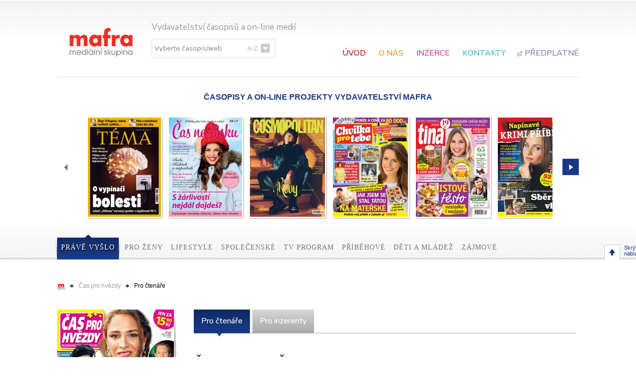

--- FILE ---
content_type: text/html; charset=utf-8
request_url: https://casopisy.mafra.cz/vydani/cas-pro-hvezdy/2023/48
body_size: 46498
content:
<!DOCTYPE html PUBLIC "-//W3C//DTD XHTML+RDFa 1.0//EN" "http://www.w3.org/MarkUp/DTD/xhtml-rdfa-1.dtd">
<html xmlns="http://www.w3.org/1999/xhtml" xml:lang="cs" dir="ltr" xmlns:og="http://opengraphprotocol.org/schema/">
<head>
<meta http-equiv="Content-Type" content="text/html; charset=utf-8" />
	<meta http-equiv="Content-Type" content="text/html; charset=utf-8" />
<link rel="shortcut icon" href="/sites/default/files/mafra.ico" type="image/x-icon" />
<meta property="og:title" content="Čas pro hvězdy" />
<meta name="dcterms.description" content="Čas pro hvězdy je společenský týdeník pro ženy, který nabízí aktuální informace výhradně o českých celebritách. Časopis předkládá atraktivní mix informací ze showbyznysu, zábavních a servisních témat. Články ze společnosti jsou stručné, přehledné, doplněné velkorysými fotografiemi." />
<meta property="og:description" content="Čas pro hvězdy je společenský týdeník pro ženy, který nabízí aktuální informace výhradně o českých celebritách. Časopis předkládá atraktivní mix informací ze showbyznysu, zábavních a servisních témat. Články ze společnosti jsou stručné, přehledné, doplněné velkorysými fotografiemi." />
<meta name="dcterms.date" content="2019-11-07T00:00:00Z" />
<meta name="description" content="Čas pro hvězdy je společenský týdeník pro ženy, který nabízí aktuální informace výhradně o českých celebritách. Časopis předkládá atraktivní mix informací ze showbyznysu, zábavních a servisních témat. Články ze společnosti jsou stručné, přehledné, doplněné velkorysými fotografiemi." />
<meta property="og:type" content="website" />
<link rel="canonical" href="https://www.jenprocasopisy.cz/casopisy/spolecnost-a-celebrity/cas-pro-hvezdy" />
<meta property="og:url" content="https://casopisy.mafra.cz/vydani/cas-pro-hvezdy/2023/48" />
	<title>Čas pro hvězdy | MAFRA, a.s.</title>
	<meta name="language" content="cs" />
	<meta name="distribution" content="global" />
	<meta name="robots" content="index,follow"/>
	<meta name='revisit-after' content='1 days' />
	<link rel="preconnect" href="https://fonts.googleapis.com">
	<link rel="preconnect" href="https://fonts.gstatic.com" crossorigin>
	<link href="https://fonts.googleapis.com/css2?family=Nunito+Sans:wght@400;500;700&display=swap" rel="stylesheet">
	<link type="text/css" rel="stylesheet" media="all" href="/modules/node/node.css?6" />
<link type="text/css" rel="stylesheet" media="all" href="/modules/system/defaults.css?6" />
<link type="text/css" rel="stylesheet" media="all" href="/modules/system/system-menus.css?6" />
<link type="text/css" rel="stylesheet" media="all" href="/modules/user/user.css?6" />
<link type="text/css" rel="stylesheet" media="all" href="/sites/all/modules/cck/theme/content-module.css?6" />
<link type="text/css" rel="stylesheet" media="all" href="/sites/all/modules/ckeditor/ckeditor.css?6" />
<link type="text/css" rel="stylesheet" media="all" href="/sites/all/modules/ctools/css/ctools.css?6" />
<link type="text/css" rel="stylesheet" media="all" href="/sites/all/modules/date/date.css?6" />
<link type="text/css" rel="stylesheet" media="all" href="/sites/all/modules/date/date_popup/themes/datepicker.css?6" />
<link type="text/css" rel="stylesheet" media="all" href="/sites/all/modules/date/date_popup/themes/jquery.timeentry.css?6" />
<link type="text/css" rel="stylesheet" media="all" href="/sites/all/modules/filefield/filefield.css?6" />
<link type="text/css" rel="stylesheet" media="all" href="/sites/all/modules/hidden_captcha/hidden_captcha.css?6" />
<link type="text/css" rel="stylesheet" media="all" href="/sites/all/modules/lightbox2/css/lightbox.css?6" />
<link type="text/css" rel="stylesheet" media="all" href="/sites/all/modules/search_autocomplete/css/jquery.autocomplete.css?6" />
<link type="text/css" rel="stylesheet" media="all" href="/sites/all/modules/cck/modules/fieldgroup/fieldgroup.css?6" />
<link type="text/css" rel="stylesheet" media="all" href="/sites/all/modules/views/css/views.css?6" />
<link type="text/css" rel="stylesheet" media="all" href="/sites/all/themes/bm/system.css?6" />
<link type="text/css" rel="stylesheet" media="all" href="/sites/all/themes/bm/bm.css?6" />
<link type="text/css" rel="stylesheet" media="all" href="/sites/all/themes/bm/sidebar.css?6" />
<link type="text/css" rel="stylesheet" media="all" href="/sites/all/themes/bm/content.css?6" />
	<script type="text/javascript" src="/sites/all/modules/jquery_update/replace/jquery.min.js?6"></script>
<script type="text/javascript" src="/misc/drupal.js?6"></script>
<script type="text/javascript" src="/sites/default/files/languages/cs_9e99b217c217c3f70ef758e1ad5bbf7b.js?6"></script>
<script type="text/javascript" src="/misc/collapse.js?6"></script>
<script type="text/javascript" src="/sites/all/modules/search_autocomplete/js/jquery.autocomplete.js?6"></script>
<script type="text/javascript" src="/sites/all/themes/bm/js/bm.js?6"></script>
<script type="text/javascript" src="/sites/all/themes/bm/js/iframeResizer.js?6"></script>
<script type="text/javascript">
<!--//--><![CDATA[//><!--
jQuery.extend(Drupal.settings, { "basePath": "/", "lightbox2": { "rtl": "0", "file_path": "/(\\w\\w/)sites/default/files", "default_image": "/sites/all/modules/lightbox2/images/brokenimage.jpg", "border_size": 10, "font_color": "000", "box_color": "fff", "top_position": "", "overlay_opacity": "0.6", "overlay_color": "000", "disable_close_click": 1, "resize_sequence": 0, "resize_speed": 400, "fade_in_speed": 400, "slide_down_speed": 600, "use_alt_layout": 0, "disable_resize": 0, "disable_zoom": 0, "force_show_nav": 0, "show_caption": 0, "loop_items": 0, "node_link_text": "", "node_link_target": 0, "image_count": "Obrázek !current z !total", "video_count": "Video !current of !total", "page_count": "Page !current of !total", "lite_press_x_close": "press \x3ca href=\"#\" onclick=\"hideLightbox(); return FALSE;\"\x3e\x3ckbd\x3ex\x3c/kbd\x3e\x3c/a\x3e to close", "download_link_text": "", "enable_login": false, "enable_contact": false, "keys_close": "c x 27", "keys_previous": "p 37", "keys_next": "n 39", "keys_zoom": "z", "keys_play_pause": "32", "display_image_size": "original", "image_node_sizes": "()", "trigger_lightbox_classes": "", "trigger_lightbox_group_classes": "", "trigger_slideshow_classes": "", "trigger_lightframe_classes": "", "trigger_lightframe_group_classes": "", "custom_class_handler": 0, "custom_trigger_classes": "", "disable_for_gallery_lists": true, "disable_for_acidfree_gallery_lists": true, "enable_acidfree_videos": true, "slideshow_interval": 5000, "slideshow_automatic_start": true, "slideshow_automatic_exit": true, "show_play_pause": true, "pause_on_next_click": false, "pause_on_previous_click": true, "loop_slides": false, "iframe_width": 600, "iframe_height": 400, "iframe_border": 1, "enable_video": 0 }, "search_autocomplete": { "form3": { "selector": "#search-block-form", "minChars": "2", "max_sug": "5", "url": "/search_autocomplete/3/autocomplete", "fid": "3" } } });
//--><!]]>
</script>
	<script src="/sites/all/themes/bm/js/peml.min.js"></script>
	<script src="/sites/all/modules/scrollable/js/jquery.scrollable.min.js?8"></script>
		
	<meta property="og:image" content="https://casopisy.mafra.cz/sites/all/themes/bm/templates/mafra-fb.jpg">
	<meta property="og:description" content="Mediální skupina MAFRA. Tradiční tituly i nová progresivní média. Papírová periodika, multimedia, internet i tiskárny. Odpovědná novinářská práce i kvalitní zábava. A perfektní znalost českého trhu.">
	<meta property="og:title" content="Čas pro hvězdy | MAFRA, a.s.">
	<meta property="og:url" content="https://casopisy.mafra.cz/vydani/cas-pro-hvezdy/2023/48">
	<meta property="og:site_name" content="MAFRA, a.s.">
	<meta property="og:type" content="website">

	<script type="text/javascript" src="//1gr.cz/js/uni/uni.js"></script>
	<script src="https://cdn.cpex.cz/cmp/v2/cpex-cmp.min.js" async></script>
	<script async src="https://www.googletagmanager.com/gtag/js?id=G-4F6Z05NQ01"></script>
	<script>
		window.dataLayer = window.dataLayer || [];
		function gtag(){ dataLayer.push(arguments);}
		gtag('consent', 'default', {
			'ad_storage': (/dCMP=[^;]*google=1/.test(document.cookie) ? 'granted' : 'denied'),
			'analytics_storage': (/dCMP=[^;]*mafra=\d\d1\d/.test(document.cookie) ? 'granted' : 'denied')
		});
		gtag('js', new Date());
		gtag('config', 'G-4F6Z05NQ01');
	</script>
</head>
<body class="page not-front not-logged-in node-type-issue no-sidebars page-vydani-cas-pro-hvezdy-2023-48 section-vydani">

	<div id="fb-root"></div>

	<script>
		(function(d, s, id) {
			var js, fjs = d.getElementsByTagName(s)[0];
			if (d.getElementById(id)) return;
			js = d.createElement(s); js.id = id;
			js.src = "//connect.facebook.net/cs_CZ/all.js#xfbml=1&appId=230163490364688";
			fjs.parentNode.insertBefore(js, fjs);
		}(document, 'script', 'facebook-jssdk'));
	</script>

	<div id="page-wrapper"><div id="page">

			<div id="header"><div class="section clearfix">
									<a href="/" title="Domů" rel="home" id="logo">
						<img src="/sites/all/themes/bm/logo-mafra.png" alt="Domů" />
					</a>
								<div class="slogan">Vydavatelství časopisů a on-line medií</div>
				<div class="region region-header-menu">
  <div id="block-block-6" class="block block-block">

    
  <div class="content">
      <select name="seznam" onchange="location = this.options[this.selectedIndex].value;">
	<option>Vyberte časopis/web</option>
	<option value="/taxonomy/term/46">Cosmopolitan</option><option value="/taxonomy/term/16">Čas na lásku</option><option value="/taxonomy/term/54">Čas pro hvězdy</option><option value="/taxonomy/term/93">Esprit</option><option value="/taxonomy/term/49">Harper's Bazaar</option><option value="/taxonomy/term/67">Hvězdy jako na dlani</option><option value="/taxonomy/term/18">Chvilka pro luštění Křížovky</option><option value="/taxonomy/term/20">Chvilka pro relax</option><option value="/taxonomy/term/21">Chvilka pro tebe</option><option value="/taxonomy/term/22">Chvilka v kuchyni</option><option value="/taxonomy/term/71">Chvilka v kuchyni Číselné křížovky</option><option value="/taxonomy/term/24">Luštění pro děti</option><option value="/taxonomy/term/82">Maxi křížovky</option><option value="/taxonomy/term/92">Napínavé krimi příběhy</option><option value="/taxonomy/term/85">Napínavé křížovky</option><option value="/taxonomy/term/86">Napínavé křížovky plus</option><option value="/taxonomy/term/25">Napsáno životem</option><option value="/taxonomy/term/81">Pestré osudy</option><option value="/taxonomy/term/28">Pestrý svět</option><option value="/taxonomy/term/60">Pravdivé příběhy</option><option value="/taxonomy/term/30">Retro</option><option value="/taxonomy/term/26">Retro kuchařka</option><option value="/taxonomy/term/31">Rytmus života</option><option value="/taxonomy/term/68">Rytmus života Číselné křížovky</option><option value="/taxonomy/term/89">Rytmus života křížovky s hvězdami</option><option value="/taxonomy/term/87">Rytmus života PRO ŽENY</option><option value="/taxonomy/term/83">Sudoku mini</option><option value="/taxonomy/term/34">Tajemné příběhy</option><option value="/taxonomy/term/90">Téma</option><option value="/taxonomy/term/35">tina</option><option value="/taxonomy/term/38">TV Max</option><option value="/taxonomy/term/39">TV Plus 14</option><option value="/taxonomy/term/40">TV Revue</option><option value="/taxonomy/term/41">Týdeník televize</option><option value="/taxonomy/term/84">Zamilované křížovky</option><option value="/taxonomy/term/43">Žena a život</option>	<option value="https://harpersbazaar.cz/">HarpersBazaar.cz</option>
	<option value="https://cosmopolitan.cz/">Cosmopolitan.cz</option>
	<option value="https://www.idnes.cz/jenproholky/">JenProHolky.cz</option>
	<option value="https://www.expres.cz/jenpromuze">JenProMuze.cz</option>
	<option value="https://www.idnes.cz/jenprozeny">JenProZeny.cz</option>
</select>  </div>
</div><div id="block-menu-primary-links" class="block block-menu">

    
  <div class="content">
      <ul class="menu"><li class="leaf first"><a href="/" class="uvod">Úvod</a></li>
<li class="expanded"><span class="o-nas menu-item-container" tabindex="0">O nás</span><ul class="menu"><li class="leaf first"><a href="/aktuality">Aktuality</a></li>
<li class="leaf last"><a href="/kulinarni-studio">Kulinární studio</a></li>
</ul></li>
<li class="expanded"><span class="inzerce menu-item-container" tabindex="0">Inzerce</span><ul class="menu"><li class="leaf first"><a href="/tistena-online-inzerce-v-mafra-print">Tištěná a online inzerce</a></li>
<li class="leaf last"><a href="/inzertni-projekty">Inzertní projekty</a></li>
</ul></li>
<li class="expanded"><span class="kontakty menu-item-container" tabindex="0">Kontakty</span><ul class="menu"><li class="leaf first"><a href="/kde-nas-najdete" title="Kde nás najdete?">Sídlo společnosti</a></li>
<li class="leaf last"><a href="/redakce">Redakce</a></li>
</ul></li>
<li class="leaf last"><a href="http://www.jenprocasopisy.cz/" class="predplatne">Předplatné</a></li>
</ul>  </div>
</div></div><!-- /.region -->
			</div></div> <!-- /.section, /#header -->

			<div id="scrool">
				    <div class="region region-scrool">
        <div class="region-inner clearfix">
            <div id="block-views-scrool-block_1" class="block block-views">

            <h6>ČASOPISY A ON-LINE PROJEKTY VYDAVATELSTVÍ MAFRA</h6>
    
  <div class="content">
      <div class="views_view view view-scrool view-id-scrool view-display-id-block_1 view-dom-id-2">
  
  
  
  
      <div class="view-content">
      <div>
    
            <!-- prev link -->
        <a class="prev"></a>
    
    <!-- root element for scrollable -->
    <div class="scrollable horizontal">

        <!-- root element for the items -->
        <div class="items">
            <div class="item">    <div class="cat-3
 toogle-wrapper">
<div class="scrool-obalka"><img src="https://casopisy.mafra.cz/sites/default/files/imagecache/scrool/issue/10665/te05_2026-01-30.jpg" alt="" title="Téma č. 5 / 2026" width="147" height="200" class="imagecache imagecache-scrool imagecache-default imagecache-scrool_default"/></div>
<div class="scrool-info">
<a href="/node/10665" class="info">Pro čtenáře</a>
<a href="/node/10665?tab=inzerce" class="inzerce">Pro inzerenty</a>
<a href="https://www.jenprocasopisy.cz/casopisy/spolecnost-a-celebrity/tema" target="_blank" class="predplatit">Předplatné</a>
</div>
</div></div><div class="item">    <div class="cat-5
 toogle-wrapper">
<div class="scrool-obalka"><img src="https://casopisy.mafra.cz/sites/default/files/imagecache/scrool/issue/10666/cn03_2026-01-30.jpg" alt="" title="Čas na lásku č. 3 / 2026" width="147" height="200" class="imagecache imagecache-scrool imagecache-default imagecache-scrool_default"/></div>
<div class="scrool-info">
<a href="/node/10666" class="info">Pro čtenáře</a>
<a href="/node/10666?tab=inzerce" class="inzerce">Pro inzerenty</a>
<a href="https://www.jenprocasopisy.cz/casopisy/zeny/cas-na-lasku" target="_blank" class="predplatit">Předplatné</a>
</div>
</div></div><div class="item">    <div class="cat-1
cat-2
 toogle-wrapper">
<div class="scrool-obalka"><img src="https://casopisy.mafra.cz/sites/default/files/imagecache/scrool/issue/10664/co02_2026-01-29a.jpg" alt="" title="Cosmopolitan č. 2 / 2026" width="151" height="200" class="imagecache imagecache-scrool imagecache-default imagecache-scrool_default"/></div>
<div class="scrool-info">
<a href="/node/10664" class="info">Pro čtenáře</a>
<a href="/node/10664?tab=inzerce" class="inzerce">Pro inzerenty</a>
<a href="http://www.jenprocasopisy.cz/casopisy/zeny/cosmopolitan/" target="_blank" class="predplatit">Předplatné</a>
</div>
</div></div><div class="item">    <div class="cat-1
 toogle-wrapper">
<div class="scrool-obalka"><img src="https://casopisy.mafra.cz/sites/default/files/imagecache/scrool/issue/10658/ch05_2026-01-28.jpg" alt="" title="Chvilka pro tebe č. 5 / 2026" width="151" height="200" class="imagecache imagecache-scrool imagecache-default imagecache-scrool_default"/></div>
<div class="scrool-info">
<a href="/node/10658" class="info">Pro čtenáře</a>
<a href="/node/10658?tab=inzerce" class="inzerce">Pro inzerenty</a>
<a href="https://www.jenprocasopisy.cz/casopisy/zeny/chvilka-pro-tebe" target="_blank" class="predplatit">Předplatné</a>
</div>
</div></div><div class="item">    <div class="cat-1
 toogle-wrapper">
<div class="scrool-obalka"><img src="https://casopisy.mafra.cz/sites/default/files/imagecache/scrool/issue/10659/tc05_2026-01-28.jpg" alt="" title="tina č. 5 / 2026" width="149" height="200" class="imagecache imagecache-scrool imagecache-default imagecache-scrool_default"/></div>
<div class="scrool-info">
<a href="/node/10659" class="info">Pro čtenáře</a>
<a href="/node/10659?tab=inzerce" class="inzerce">Pro inzerenty</a>
<a href="http://www.jenprocasopisy.cz/tina" target="_blank" class="predplatit">Předplatné</a>
</div>
</div></div><div class="item">    <div class="cat-5
 toogle-wrapper">
<div class="scrool-obalka"><img src="https://casopisy.mafra.cz/sites/default/files/imagecache/scrool/issue/10660/nkp01_2026-01-28.jpg" alt="" title="Napínavé krimi příběhy č. 1 / 2026" width="147" height="200" class="imagecache imagecache-scrool imagecache-default imagecache-scrool_default"/></div>
<div class="scrool-info">
<a href="/node/10660" class="info">Pro čtenáře</a>
<a href="/node/10660?tab=inzerce" class="inzerce">Pro inzerenty</a>

</div>
</div></div><div class="item">    <div class="cat-3
 toogle-wrapper">
<div class="scrool-obalka"><img src="https://casopisy.mafra.cz/sites/default/files/imagecache/scrool/issue/10661/ps05_2026-01-28.jpg" alt="" title="Pestrý svět č. 5 / 2026" width="151" height="200" class="imagecache imagecache-scrool imagecache-default imagecache-scrool_default"/></div>
<div class="scrool-info">
<a href="/node/10661" class="info">Pro čtenáře</a>
<a href="/node/10661?tab=inzerce" class="inzerce">Pro inzerenty</a>
<a href="https://www.jenprocasopisy.cz/casopisy/spolecnost-a-celebrity/pestry-svet" target="_blank" class="predplatit">Předplatné</a>
</div>
</div></div><div class="item">    <div class="cat-3
 toogle-wrapper">
<div class="scrool-obalka"><img src="https://casopisy.mafra.cz/sites/default/files/imagecache/scrool/issue/10662/nh02_2026-01-28.jpg" alt="" title="Hvězdy jako na dlani č. 2 / 2026" width="151" height="200" class="imagecache imagecache-scrool imagecache-default imagecache-scrool_default"/></div>
<div class="scrool-info">
<a href="/node/10662" class="info">Pro čtenáře</a>
<a href="/node/10662?tab=inzerce" class="inzerce">Pro inzerenty</a>

</div>
</div></div><div class="item">    <div class="cat-1
cat-2
 toogle-wrapper">
<div class="scrool-obalka"><img src="https://casopisy.mafra.cz/sites/default/files/imagecache/scrool/issue/10663/zz03_2026-01-28.jpg" alt="" title="Žena a život č. 3 / 2026" width="148" height="200" class="imagecache imagecache-scrool imagecache-default imagecache-scrool_default"/></div>
<div class="scrool-info">
<a href="/node/10663" class="info">Pro čtenáře</a>
<a href="/node/10663?tab=inzerce" class="inzerce">Pro inzerenty</a>
<a href="http://www.jenprocasopisy.cz/casopisy/zeny/zena-a-zivot/" target="_blank" class="predplatit">Předplatné</a>
</div>
</div></div><div class="item">    <div class="cat-4
 toogle-wrapper">
<div class="scrool-obalka"><img src="https://casopisy.mafra.cz/sites/default/files/imagecache/scrool/issue/10657/tt06_2026-01-27.jpg" alt="" title="Týdeník Televize č. 6 / 2026" width="151" height="200" class="imagecache imagecache-scrool imagecache-default imagecache-scrool_default"/></div>
<div class="scrool-info">
<a href="/node/10657" class="info">Pro čtenáře</a>
<a href="/node/10657?tab=inzerce" class="inzerce">Pro inzerenty</a>
<a href="http://www.jenprocasopisy.cz/casopisy/televizni-program/tydenik-televize/" target="_blank" class="predplatit">Předplatné</a>
</div>
</div></div><div class="item">    <div class="cat-3
 toogle-wrapper">
<div class="scrool-obalka"><img src="https://casopisy.mafra.cz/sites/default/files/imagecache/scrool/issue/10655/rz05_2026-01-26.jpg" alt="" title="Rytmus života č. 5 / 2026" width="151" height="200" class="imagecache imagecache-scrool imagecache-default imagecache-scrool_default"/></div>
<div class="scrool-info">
<a href="/node/10655" class="info">Pro čtenáře</a>
<a href="/node/10655?tab=inzerce" class="inzerce">Pro inzerenty</a>
<a href="http://www.jenprocasopisy.cz/casopisy/spolecnost-a-celebrity/rytmus-zivota/" target="_blank" class="predplatit">Předplatné</a>
</div>
</div></div><div class="item">    <div class="cat-4
 toogle-wrapper">
<div class="scrool-obalka"><img src="https://casopisy.mafra.cz/sites/default/files/imagecache/scrool/issue/10656/tm03_2026-01-26.jpg" alt="" title="TV Max č. 3 / 2026" width="153" height="200" class="imagecache imagecache-scrool imagecache-default imagecache-scrool_default"/></div>
<div class="scrool-info">
<a href="/node/10656" class="info">Pro čtenáře</a>
<a href="/node/10656?tab=inzerce" class="inzerce">Pro inzerenty</a>
<a href="http://www.jenprocasopisy.cz/casopisy/televizni-program/tv-max/" target="_blank" class="predplatit">Předplatné</a>
</div>
</div></div><div class="item">    <div class="cat-5
 toogle-wrapper">
<div class="scrool-obalka"><img src="https://casopisy.mafra.cz/sites/default/files/imagecache/scrool/issue/10653/nz03_2026-01-23.jpg" alt="" title="Napsáno životem č. 3 / 2026" width="147" height="200" class="imagecache imagecache-scrool imagecache-default imagecache-scrool_default"/></div>
<div class="scrool-info">
<a href="/node/10653" class="info">Pro čtenáře</a>
<a href="/node/10653?tab=inzerce" class="inzerce">Pro inzerenty</a>
<a href="http://www.jenprocasopisy.cz/casopisy/zeny/napsano-zivotem/" target="_blank" class="predplatit">Předplatné</a>
</div>
</div></div><div class="item">    <div class="cat-7
 toogle-wrapper">
<div class="scrool-obalka"><img src="https://casopisy.mafra.cz/sites/default/files/imagecache/scrool/issue/10651/rzkh01_2026-01-22.jpg" alt="" title="Rytmus života křížovky s hvězdami č. 1 / 2026" width="151" height="200" class="imagecache imagecache-scrool imagecache-default imagecache-scrool_default"/></div>
<div class="scrool-info">
<a href="/node/10651" class="info">Pro čtenáře</a>
<a href="/node/10651?tab=inzerce" class="inzerce">Pro inzerenty</a>

</div>
</div></div><div class="item">    <div class="cat-1
cat-2
 toogle-wrapper">
<div class="scrool-obalka"><img src="https://casopisy.mafra.cz/sites/default/files/imagecache/scrool/issue/10652/hb02_2026-01-22.jpg" alt="" title="Harper&#039;s Bazaar č. 2 / 2026" width="148" height="200" class="imagecache imagecache-scrool imagecache-default imagecache-scrool_default"/></div>
<div class="scrool-info">
<a href="/node/10652" class="info">Pro čtenáře</a>
<a href="/node/10652?tab=inzerce" class="inzerce">Pro inzerenty</a>
<a href="http://www.jenprocasopisy.cz/casopisy/zeny/harpers-bazaar-big/" target="_blank" class="predplatit">Předplatné</a>
</div>
</div></div><div class="item">    <div class="cat-4
 toogle-wrapper">
<div class="scrool-obalka"><img src="https://casopisy.mafra.cz/sites/default/files/imagecache/scrool/issue/10645/tp03_2026-01-19.jpg" alt="" title="TV Plus 14 č. 3 / 2026" width="151" height="200" class="imagecache imagecache-scrool imagecache-default imagecache-scrool_default"/></div>
<div class="scrool-info">
<a href="/node/10645" class="info">Pro čtenáře</a>
<a href="/node/10645?tab=inzerce" class="inzerce">Pro inzerenty</a>
<a href="http://www.jenprocasopisy.cz/casopisy/televizni-program/tv-plus-14/" target="_blank" class="predplatit">Předplatné</a>
</div>
</div></div><div class="item">    <div class="cat-4
 toogle-wrapper">
<div class="scrool-obalka"><img src="https://casopisy.mafra.cz/sites/default/files/imagecache/scrool/issue/10646/tr03_2026-01-19.jpg" alt="" title="TV Revue č. 3 / 2026" width="173" height="200" class="imagecache imagecache-scrool imagecache-default imagecache-scrool_default"/></div>
<div class="scrool-info">
<a href="/node/10646" class="info">Pro čtenáře</a>
<a href="/node/10646?tab=inzerce" class="inzerce">Pro inzerenty</a>
<a href="http://www.jenprocasopisy.cz/casopisy/televizni-program/tv-revue/" target="_blank" class="predplatit">Předplatné</a>
</div>
</div></div><div class="item">    <div class="cat-3
 toogle-wrapper">
<div class="scrool-obalka"><img src="https://casopisy.mafra.cz/sites/default/files/imagecache/scrool/issue/10636/ry01_2026-01-12.jpg" alt="" title="Retro č. 1 / 2026" width="151" height="200" class="imagecache imagecache-scrool imagecache-default imagecache-scrool_default"/></div>
<div class="scrool-info">
<a href="/node/10636" class="info">Pro čtenáře</a>
<a href="/node/10636?tab=inzerce" class="inzerce">Pro inzerenty</a>
<a href="http://www.jenprocasopisy.cz/casopisy/spolecnost-a-celebrity/retro/" target="_blank" class="predplatit">Předplatné</a>
</div>
</div></div><div class="item">    <div class="cat-1
 toogle-wrapper">
<div class="scrool-obalka"><img src="https://casopisy.mafra.cz/sites/default/files/imagecache/scrool/issue/10631/rzz01_2026-01-08.jpg" alt="" title="Rytmus života PRO ŽENY č. 1 / 2026" width="151" height="200" class="imagecache imagecache-scrool imagecache-default imagecache-scrool_default"/></div>
<div class="scrool-info">
<a href="/node/10631" class="info">Pro čtenáře</a>
<a href="/node/10631?tab=inzerce" class="inzerce">Pro inzerenty</a>
<a href="https://www.jenprocasopisy.cz/casopisy/zeny/rytmus-zivota-pro-zeny" target="_blank" class="predplatit">Předplatné</a>
</div>
</div></div><div class="item">    <div class="cat-7
 toogle-wrapper">
<div class="scrool-obalka"><img src="https://casopisy.mafra.cz/sites/default/files/imagecache/scrool/issue/10629/cu01_2026-01-07.jpg" alt="" title="Chvilka pro luštění Křížovky č. 1 / 2026" width="142" height="200" class="imagecache imagecache-scrool imagecache-default imagecache-scrool_default"/></div>
<div class="scrool-info">
<a href="/node/10629" class="info">Pro čtenáře</a>
<a href="/node/10629?tab=inzerce" class="inzerce">Pro inzerenty</a>

</div>
</div></div><div class="item">    <div class="cat-5
 toogle-wrapper">
<div class="scrool-obalka"><img src="https://casopisy.mafra.cz/sites/default/files/imagecache/scrool/issue/10630/pp01_2026-01-07.jpg" alt="" title="Pravdivé příběhy č. 1 / 2026" width="147" height="200" class="imagecache imagecache-scrool imagecache-default imagecache-scrool_default"/></div>
<div class="scrool-info">
<a href="/node/10630" class="info">Pro čtenáře</a>
<a href="/node/10630?tab=inzerce" class="inzerce">Pro inzerenty</a>
<a href="http://www.jenprocasopisy.cz/casopisy/zeny/pravdive-pribehy/" target="_blank" class="predplatit">Předplatné</a>
</div>
</div></div><div class="item">    <div class="cat-7
 toogle-wrapper">
<div class="scrool-obalka"><img src="https://casopisy.mafra.cz/sites/default/files/imagecache/scrool/issue/10624/rzrk01_2026-01-06.jpg" alt="" title="Retro kuchařka č. 1 / 2026" width="151" height="200" class="imagecache imagecache-scrool imagecache-default imagecache-scrool_default"/></div>
<div class="scrool-info">
<a href="/node/10624" class="info">Pro čtenáře</a>
<a href="/node/10624?tab=inzerce" class="inzerce">Pro inzerenty</a>

</div>
</div></div><div class="item">    <div class="cat-7
 toogle-wrapper">
<div class="scrool-obalka"><img src="https://casopisy.mafra.cz/sites/default/files/imagecache/scrool/issue/10625/ck01_2026-01-06.jpg" alt="" title="Chvilka v kuchyni č. 1 / 2026" width="145" height="200" class="imagecache imagecache-scrool imagecache-default imagecache-scrool_default"/></div>
<div class="scrool-info">
<a href="/node/10625" class="info">Pro čtenáře</a>
<a href="/node/10625?tab=inzerce" class="inzerce">Pro inzerenty</a>
<a href="https://www.jenprocasopisy.cz/casopisy/hobby-domov-vareni/chvilka-v-kuchyni" target="_blank" class="predplatit">Předplatné</a>
</div>
</div></div><div class="item">    <div class="cat-7
 toogle-wrapper">
<div class="scrool-obalka"><img src="https://casopisy.mafra.cz/sites/default/files/imagecache/scrool/issue/10622/cp01_2026-01-05.jpg" alt="" title="Chvilka pro relax č. 1 / 2026" width="147" height="200" class="imagecache imagecache-scrool imagecache-default imagecache-scrool_default"/></div>
<div class="scrool-info">
<a href="/node/10622" class="info">Pro čtenáře</a>
<a href="/node/10622?tab=inzerce" class="inzerce">Pro inzerenty</a>
<a href="http://www.jenprocasopisy.cz/casopisy/zeny/chvilka-pro-relax/" target="_blank" class="predplatit">Předplatné</a>
</div>
</div></div><div class="item">    <div class="cat-5
 toogle-wrapper">
<div class="scrool-obalka"><img src="https://casopisy.mafra.cz/sites/default/files/imagecache/scrool/issue/10590/taj04_2025-12-10.jpg" alt="" title="Tajemné příběhy č. 4 / 2025" width="147" height="200" class="imagecache imagecache-scrool imagecache-default imagecache-scrool_default"/></div>
<div class="scrool-info">
<a href="/node/10590" class="info">Pro čtenáře</a>
<a href="/node/10590?tab=inzerce" class="inzerce">Pro inzerenty</a>

</div>
</div></div><div class="item">    <div class="cat-5
 toogle-wrapper">
<div class="scrool-obalka"><img src="https://casopisy.mafra.cz/sites/default/files/imagecache/scrool/issue/10584/po04_2025-12-09.jpg" alt="" title="Pestré osudy č. 4 / 2025" width="147" height="200" class="imagecache imagecache-scrool imagecache-default imagecache-scrool_default"/></div>
<div class="scrool-info">
<a href="/node/10584" class="info">Pro čtenáře</a>
<a href="/node/10584?tab=inzerce" class="inzerce">Pro inzerenty</a>

</div>
</div></div><div class="item">    <div class="cat-7
 toogle-wrapper">
<div class="scrool-obalka"><img src="https://casopisy.mafra.cz/sites/default/files/imagecache/scrool/issue/10585/rzck06_2025-12-09.jpg" alt="" title="Rytmus života Číselné křížovky č. 6 / 2025" width="173" height="200" class="imagecache imagecache-scrool imagecache-default imagecache-scrool_default"/></div>
<div class="scrool-info">
<a href="/node/10585" class="info">Pro čtenáře</a>
<a href="/node/10585?tab=inzerce" class="inzerce">Pro inzerenty</a>

</div>
</div></div><div class="item">    <div class="cat-6
 toogle-wrapper">
<div class="scrool-obalka"><img src="https://casopisy.mafra.cz/sites/default/files/imagecache/scrool/issue/10568/ld06_2025-12-02.jpg" alt="" title="Luštění pro děti č. 6 / 2025" width="141" height="200" class="imagecache imagecache-scrool imagecache-default imagecache-scrool_default"/></div>
<div class="scrool-info">
<a href="/node/10568" class="info">Pro čtenáře</a>
<a href="/node/10568?tab=inzerce" class="inzerce">Pro inzerenty</a>
<a href="http://www.jenprocasopisy.cz/casopisy/deti/lusteni-pro-deti/" target="_blank" class="predplatit">Předplatné</a>
</div>
</div></div><div class="item">    <div class="cat-2
 toogle-wrapper">
<div class="scrool-obalka"><img src="https://casopisy.mafra.cz/sites/default/files/imagecache/scrool/issue/10570/es10_2025-12-02.jpg" alt="" title="Esprit č. 10 / 2025" width="159" height="200" class="imagecache imagecache-scrool imagecache-default imagecache-scrool_default"/></div>
<div class="scrool-info">
<a href="/node/10570" class="info">Pro čtenáře</a>
<a href="/node/10570?tab=inzerce" class="inzerce">Pro inzerenty</a>
<a href="https://www.jenprocasopisy.cz/casopisy/spolecnost-a-celebrity/esprit" target="_blank" class="predplatit">Předplatné</a>
</div>
</div></div><div class="item">    <div class="cat-7
 toogle-wrapper">
<div class="scrool-obalka"><img src="https://casopisy.mafra.cz/sites/default/files/imagecache/scrool/issue/9800/mk.jpg" alt="" title="Maxi křížovky" width="141" height="200" class="imagecache imagecache-scrool imagecache-default imagecache-scrool_default"/></div>
<div class="scrool-info">
<a href="/node/9800" class="info">Pro čtenáře</a>
<a href="/node/9800?tab=inzerce" class="inzerce">Pro inzerenty</a>

</div>
</div></div><div class="item">    <div class="cat-7
 toogle-wrapper">
<div class="scrool-obalka"><img src="https://casopisy.mafra.cz/sites/default/files/imagecache/scrool/issue/9801/nk.jpg" alt="" title="Napínavé křížovky" width="135" height="200" class="imagecache imagecache-scrool imagecache-default imagecache-scrool_default"/></div>
<div class="scrool-info">
<a href="/node/9801" class="info">Pro čtenáře</a>
<a href="/node/9801?tab=inzerce" class="inzerce">Pro inzerenty</a>

</div>
</div></div><div class="item">    <div class="cat-7
 toogle-wrapper">
<div class="scrool-obalka"><img src="https://casopisy.mafra.cz/sites/default/files/imagecache/scrool/issue/9802/zk.jpg" alt="" title="Zamilované křížovky" width="140" height="200" class="imagecache imagecache-scrool imagecache-default imagecache-scrool_default"/></div>
<div class="scrool-info">
<a href="/node/9802" class="info">Pro čtenáře</a>
<a href="/node/9802?tab=inzerce" class="inzerce">Pro inzerenty</a>

</div>
</div></div><div class="item">    <div class="cat-7
 toogle-wrapper">
<div class="scrool-obalka"><img src="https://casopisy.mafra.cz/sites/default/files/imagecache/scrool/issue/9803/nkp.jpg" alt="" title="Napínavé křížovky plus" width="143" height="200" class="imagecache imagecache-scrool imagecache-default imagecache-scrool_default"/></div>
<div class="scrool-info">
<a href="/node/9803" class="info">Pro čtenáře</a>
<a href="/node/9803?tab=inzerce" class="inzerce">Pro inzerenty</a>

</div>
</div></div><div class="item">    <div class="cat-7
 toogle-wrapper">
<div class="scrool-obalka"><img src="https://casopisy.mafra.cz/sites/default/files/imagecache/scrool/issue/9804/sum.jpg" alt="" title="Sudoku mini" width="137" height="200" class="imagecache imagecache-scrool imagecache-default imagecache-scrool_default"/></div>
<div class="scrool-info">
<a href="/node/9804" class="info">Pro čtenáře</a>
<a href="/node/9804?tab=inzerce" class="inzerce">Pro inzerenty</a>

</div>
</div></div>        </div> <!-- /items -->

    </div>

            <!-- next link -->
        <a class="next"></a>
    </div>
    </div>
  
  
  
  
      <div class="view-footer">
      <div class="toogle">
<div class="first all"><span class="left"></span>Právě vyšlo<span class="right"></span></div>
<div class="zeny"><span class="left"></span>Pro ženy<span class="right"></span></div>
<div class="muzi"><span class="left"></span>Lifestyle<span class="right"></span></div>
<div class="spolecenske"><span class="left"></span>Společenské<span class="right"></span></div>
<div class="program"><span class="left"></span>Tv program<span class="right"></span></div>
<div class="pribeh"><span class="left"></span>Příběhové<span class="right"></span></div>
<div class="deti"><span class="left"></span>Děti a mládež<span class="right"></span></div>
<div class="zajmy"><span class="left"></span>Zájmové<span class="right"></span></div>
</div>

    </div>
  
  
</div><!-- /.view -->
  </div>
</div>            <div class="hide-show">Skrýt<br />nabídku</div>
            <div class="hide-show expand">Zobrazit<br />nabídku</div>
        </div>
    </div>
			</div> <!-- /#scrool -->

			<div id="main-wrapper"><div id="main" class="clearfix">

				
				<div id="content" class="column"><div class="section">

					
					
					
					
					<div id="content-area">
						<div id="content-area-inner">
							<div id="node-9110" class="node node-type-issue build-mode-full clearfix">
    <div class="content">

        <div class="drobky">
            <span class="sep"></span>
            <div class="title"><a href="/taxonomy/term/54">Čas pro hvězdy</a></div>
            <span class="sep"></span>
            <div class="dtab">
                Pro čtenáře            </div>
        </div>

        <div class="left">

		
            <div class="obalka">
                <a rel="lightbox" href="/sites/default/files/imagecache/full/issue/9110/hv48_2023-11-28.jpg">
                    <img src="https://casopisy.mafra.cz/sites/default/files/imagecache/obalka-detail/issue/9110/hv48_2023-11-28.jpg" alt="Čas pro hvězdy č. 48 / 2023" title="Čas pro hvězdy č. 48 / 2023" width="235" height="312" class="imagecache imagecache-obalka-detail"/>                </a>
            </div>

                            <div class="dalsi-vydani">
                    <div class="vydani-left">
                        Další vydání <br />časopisu <br />Čas pro hvězdy                    </div>
                    <div class="vydani-right">
                        <div class="vydani-day">
                            Úterý                        </div>
                        <div class="vydani-date">
                            05&nbsp;&nbsp;12                        </div>
                    </div>
                </div>
            
            <div class="small-title">Předchozí vydání</div>            <div class="views_view view view-archiv view-id-archiv view-display-id-embed_1 view-dom-id-1">
  
  
  
  
      <div class="view-content">
        <div class="views-row views-row-1 views-row-odd views-row-first">
      
  <div class="views-field-field-obalka-fid">
                <span class="field-content"><a href="https://casopisy.mafra.cz/sites/default/files/imagecache/full/issue/9966/hv51-52_2024-12-17.jpg" rel="lightbox[field_obalka][Čas pro hvězdy č. 51/52 / 2024]" class="imagefield imagefield-lightbox2 imagefield-lightbox2-predchozi-vydani imagefield-field_obalka imagecache imagecache-field_obalka imagecache-predchozi-vydani imagecache-field_obalka-predchozi-vydani"><img src="https://casopisy.mafra.cz/sites/default/files/imagecache/predchozi-vydani/issue/9966/hv51-52_2024-12-17.jpg" alt="Čas pro hvězdy č. 51/52 / 2024" title="Čas pro hvězdy č. 51/52 / 2024" width="64" height="85"/></a></span>
  </div>
  </div>
  <div class="views-row views-row-2 views-row-even">
      
  <div class="views-field-field-obalka-fid">
                <span class="field-content"><a href="https://casopisy.mafra.cz/sites/default/files/imagecache/full/issue/9951/hv50_2024-12-10.jpg" rel="lightbox[field_obalka][Čas pro hvězdy č. 50 / 2024]" class="imagefield imagefield-lightbox2 imagefield-lightbox2-predchozi-vydani imagefield-field_obalka imagecache imagecache-field_obalka imagecache-predchozi-vydani imagecache-field_obalka-predchozi-vydani"><img src="https://casopisy.mafra.cz/sites/default/files/imagecache/predchozi-vydani/issue/9951/hv50_2024-12-10.jpg" alt="Čas pro hvězdy č. 50 / 2024" title="Čas pro hvězdy č. 50 / 2024" width="64" height="85"/></a></span>
  </div>
  </div>
  <div class="views-row views-row-3 views-row-odd views-row-last">
      
  <div class="views-field-field-obalka-fid">
                <span class="field-content"><a href="https://casopisy.mafra.cz/sites/default/files/imagecache/full/issue/9932/hv49_2024-12-03.jpg" rel="lightbox[field_obalka][Čas pro hvězdy č. 49 / 2024]" class="imagefield imagefield-lightbox2 imagefield-lightbox2-predchozi-vydani imagefield-field_obalka imagecache imagecache-field_obalka imagecache-predchozi-vydani imagecache-field_obalka-predchozi-vydani"><img src="https://casopisy.mafra.cz/sites/default/files/imagecache/predchozi-vydani/issue/9932/hv49_2024-12-03.jpg" alt="Čas pro hvězdy č. 49 / 2024" title="Čas pro hvězdy č. 49 / 2024" width="64" height="85"/></a></span>
  </div>
  </div>
    </div>
  
  
  
  
  
  
</div><!-- /.view -->
            
        </div><!-- /.left -->

        <div class="top-tabs">
            <a class="tab active" href="/node/9110">Pro čtenáře</a>
            <a class="tab " href="/node/9110?tab=inzerce">Pro inzerenty</a>                                                        </div><!-- /.top-tabs -->

        <div class="center
                                    ">

                        <h1 class="title">Čas pro hvězdy</h1>
            
                            <div class="info-line">
                    <div class="category" title="Kategorie">
                        Společenské                    </div>
                    <div class="period" title="Periodicita">Týdeník</div>
                    <!--<div class="day" title="Den vydání">Úterý</div>-->
                    <div class="price">15,90 Kč</div>
                </div><!-- /.info-lined -->

                <div class="body"><p><b>Čas pro hvězdy je společenský týdeník pro ženy, který nabízí aktuální informace výhradně o českých celebritách.</b></p>
<p>Časopis předkládá atraktivní mix informací ze showbyznysu, zábavních a servisních témat. Články ze společnosti jsou stručné, přehledné, doplněné velkorysými fotografiemi. V rubrice Čas na zábavu čtenářky najdou módu, tipy pro krásu, zdraví, cestování, luštění. Nechybí dvoustrana tématických receptů. To vše za příjemnou prodejní cenu.</p>
</div>

                                    <div class="kontakty">
                        <div class="medium-title">Kontakty</div>
                        <div id="node-884" class="node node-type-kontakt node-teaser build-mode-teaser clearfix">
    
    <div class="content">
        <h4 class="kontakt-title">Čas pro hvězdy</h4>

        <div class="field field-type-text field-field-kontakt-funkce">
    <div class="field-items">
            <div class="field-item odd">
                    redakce        </div>
        </div>
</div>
<div class="field field-type-text field-field-kontakt-email">
    <div class="field-items">
            <div class="field-item odd">
                    redakce.casprohvezdy@mafra.cz        </div>
        </div>
</div>
<div class="field field-type-text field-field-kontakt-telefon">
    <div class="field-items">
            <div class="field-item odd">
                      <div class="field-label-inline-first">
              Tel.:&nbsp;</div>
                    +420 225 064 623        </div>
        </div>
</div>

        <div class="clear"></div>
    </div>
</div><!-- /.node -->
                                                                                            </div>
                            
            
            
            
            
            
        </div><!-- /.center -->

                    <div class="right">
                <div class="fb-like-box" style="margin-bottom: 30px;" data-href="http://www.facebook.com/JenProZeny" data-width="300" data-height="40" data-colorscheme="light" data-show-faces="true" data-header="false" data-stream="false" data-show-border="false"></div>                                <div class="predlatne-button first"><span class="sipka"></span><a href="https://www.jenprocasopisy.cz/casopisy/spolecnost-a-celebrity/cas-pro-hvezdy" target="_blank">Předplatit tištěný časopis</a></div>                
                
                            </div><!-- /.right -->
        
        
        
        
        
    </div><!-- /.content -->
</div><!-- /.node -->
						</div>
					</div>

											<div id="side-right">
					

					<div class="region region-side-right">
  <div id="block-views-Sidebar-block_1" class="block block-views">

    
  <div class="content">
      <div class="views_view view view-Sidebar view-id-Sidebar view-display-id-block_1 sidebar view-dom-id-3">
  
  
  
  
      <div class="view-content">
        <div class="views-row views-row-1 views-row-odd views-row-first views-row-last">
      </div>
    </div>
  
  
  
  
  
  
</div><!-- /.view -->
  </div>
</div></div><!-- /.region -->
						</div>
					
				</div></div> <!-- /.section, /#content -->

			</div></div> <!-- /#main, /#main-wrapper -->

			<div id="bottom">
				<div class="region region-bottom">
  <div id="block-block-5" class="block block-block">

    
  <div class="content">
      <div class="block block-views" id="block-views-kalendar-block_1">
	<h6>
		Kalendář vydání časopisů</h6>
	<div class="content">
		<div class="views_view view view-kalendar view-id-kalendar view-display-id-block_1 view-dom-id-3">
			<div class="view-content">
				</div>
			<!-- view-content --></div>
		<!-- views_view --></div>
	<!-- content --></div>
<!-- block-views-kalendar-block_1 -->  </div>
</div><div id="block-block-7" class="block block-block">

    
  <div class="content">
      <p>&nbsp;</p>  </div>
</div><div id="block-block-1" class="block block-block">

    
  <div class="content">
      <a href="http://www.jenprocasopisy.cz/?utm_source=mp&utm_medium=banner_mp&utm_campaign=mpw_jpc_300x300" target="_blank"><img src="/sites/default/files/banners/jpc-blue.jpg" width="300" height="300" /></a>  </div>
</div></div><!-- /.region -->
			</div> <!-- /#bottom -->

		</div></div> <!-- /#page, /#page-wrapper -->

		
		
				<div id="footer-menu"><div class="center">
			<div class="right">
				<a href="/node/24" class="first">Inzerce</a> | 
<a href="/node/39">Kontakt</a> | 
<a href="https://www.mafra.cz/o-spolecnosti.aspx?y=mafra_all/pouceni.htm&amp;cat=pouceni">GDPR</a> | 
<a href="/soutez" class="last">Pravidla soutěží</a>			</div>
		</div></div>
				
		<div id="footer-message"><div class="center">
			<div class="left">
				&copy; 2026 MAFRA, a.s.
			</div>
			<div class="right">
				Publikování nebo jakékoliv jiné formy dalšího šíření obsahu serveru casopisy.mafra.cz jsou bez písemného souhlasu zakázány.<br>
				Provozovatelem serveru je MAFRA, a.s., IČ: 45313351.<br>
				<a onclick="Didomi.preferences.show()">Nastavení cookies</a> a <a href="//www.mafra.cz/cookies">seznam cookies</a>.
			</div>
		</div></div>

		

		<script type="text/javascript" src="/sites/all/modules/lightbox2/js/lightbox.js?6"></script>


		<script>
		$(document).ready(function() {
			// initialize scrollable
			$("div.scrollable").scrollable({
				size: 6,
				vertical: 0,
				clickable: 1,
				loop: 0,
				interval: 0,
				speed: 450,
				keyboard: 0,
				items: ".items",
				prev: ".prev",
				next: ".next",
				prevPage: ".prevPage",
				nextPage: ".nextPage",
				navi: ".navi",
				easing: "linear",
			});
		});
	</script>
	<script type="text/javascript" src="//1gr.cz/js/uni/paticka.js"></script>
</body>
</html>


--- FILE ---
content_type: text/css
request_url: https://casopisy.mafra.cz/sites/all/themes/bm/system.css?6
body_size: 11347
content:
body{font-size:100%;margin:0;padding:0}#skip-link,#page{font-size:.875em;line-height:1.286em}body,caption,th,td,input,textarea,select,option,legend,fieldset{font-family:Verdana, Tahoma, "DejaVu Sans", sans-serif}pre,code{font-size:1.1em;font-family:"Courier New", "DejaVu Sans Mono", monospace}h1{font-size:2em;line-height:1.3em;margin-top:0;margin-bottom:.5em}h2{font-size:1.5em;line-height:1.3em;margin-top:.667em;margin-bottom:.667em}h3{font-size:1.3em;line-height:1.3em;margin-top:.769em;margin-bottom:.769em}h4,h5,h6{font-size:1.1em;line-height:1.3em;margin-top:.909em;margin-bottom:.909em}blockquote{margin:1em 2em}ul,ol{margin-left:0;padding-left:2em}.block ul,.item-list ul /* Drupal overrides */{margin:1em 0;padding:0 0 0 2em}.item-list ul li /* Drupal override */{margin:0;padding:0}ul{list-style-type:disc}ul ul ul{list-style-type:square}ol ol{list-style-type:lower-alpha}dd{margin:0 0 0 2em;padding:0}table{border-collapse:collapse}th,thead th,tbody th{text-align:left;border-bottom:none;padding:0}tbody{border-top:none}abbr{border-bottom:1px dotted #666;cursor:help;white-space:nowrap}abbr.created /* Date-based abbreviations show computer-friendly timestamps which are not human-friendly. */{border:none;cursor:auto;white-space:normal}img{border:0}hr{height:1px;border:1px solid #666}fieldset{margin:1em 0;padding:.5em}.with-wireframes #header .section,.with-wireframes #content .section,.with-wireframes #navigation .section,.with-wireframes .region-sidebar-first .section,.with-wireframes .region-sidebar-second .section,.with-wireframes #footer .section{border:1px solid #ccc;margin:1px;padding:2px}.with-wireframes .region-page-closure{margin-top:1px;border:1px solid #ccc;padding:2px}.region-header{clear:both}.sidebar-first #content{width:760px;margin-left:200px;margin-right:-960px}.sidebar-second #content{width:760px;margin-left:0;margin-right:-760px}.two-sidebars #content{width:560px;margin-left:200px;margin-right:-760px}#navigation{float:left;width:100%;margin-left:0;margin-right:-100%;height:2.3em;overflow:hidden;padding:0}.with-navigation #content,.with-navigation .region-sidebar-first,.with-navigation .region-sidebar-second{margin-top:2.3em}#navigation ul /* Primary and secondary links */{text-align:left;margin:0;padding:0}#navigation li /* A simple method to get navigation links to appear in one line. */{float:left;padding:0 10px 0 0}.region-sidebar-first{float:left;width:200px;margin-left:0;margin-right:-200px;padding:0}.region-sidebar-first .section{margin:0 20px 0 0;padding:0}.region-sidebar-second{float:left;width:200px;margin-left:760px;margin-right:-960px;padding:0}.region-sidebar-second .section{margin:0 0 0 20px;padding:0}#header,#content,#navigation,.region-sidebar-first,.region-sidebar-second,#footer,.region-page-closure{overflow:visible;word-wrap:break-word}div.tabs{margin:0 0 5px}ul.primary{list-style:none;white-space:nowrap;line-height:normal;background:url(img/core/tab-bar.png) repeat-x left bottom;border-width:0;margin:0;padding:0 0 0 10px}ul.primary li a{display:block;height:24px;font-weight:700;text-decoration:none;color:#777;background-color:transparent;background:url(img/core/tab-left.png) no-repeat left -38px;border-width:0;margin:0;padding:0 0 0 5px}ul.primary li a .tab{display:block;height:20px;line-height:20px;background:url(img/core/tab-right.png) no-repeat right -38px;border-width:0;margin:0;padding:4px 13px 0 6px}ul.primary li a:hover{background-color:transparent;background:url(img/core/tab-left.png) no-repeat left -76px;border-width:0}ul.primary li a:hover .tab{background:url(img/core/tab-right.png) no-repeat right -76px}ul.primary li.active a,ul.primary li.active a:hover{color:#000;background-color:transparent;background:url(img/core/tab-left.png) no-repeat left 0;border-width:0}ul.primary li.active a .tab,ul.primary li.active a:hover .tab{background:url(img/core/tab-right.png) no-repeat right 0}ul.secondary{border-bottom:1px solid silver;list-style:none;white-space:nowrap;background:url(img/core/tab-secondary-bg.png) repeat-x left bottom;margin:0;padding:0 0 0 5px}ul.secondary li{float:left;border-right:none;margin:0 5px 0 0;padding:5px 0}ul.secondary a{display:block;height:24px;border:1px solid silver;text-decoration:none;color:#777;background:url(img/core/tab-secondary.png) repeat-x left -56px;margin:0;padding:0}ul.secondary a .tab{display:block;height:18px;line-height:18px;margin:0;padding:3px 8px}ul.secondary a:hover{background:url(img/core/tab-secondary.png) repeat-x left bottom}ul.secondary a.active,ul.secondary a.active:hover{border:1px solid silver;color:#000;background:url(img/core/tab-secondary.png) repeat-x left top}div.messages,div.status,div.warning,div.error /* Important messages (status,warning,and error) for the user */{min-height:21px;border:2px solid #B9CBE1;  color:#000;background-color:#DDE8FC;background-image:url(img/core/messages-status.png);background-repeat:no-repeat;width: 990px;background-position:5px 5px;margin: 14px 0 14px 0;padding:8px 8px 8px 35px; -webkit-border-radius: 3px;-moz-border-radius: 3px; border-radius: 3px;}div.warning /* Medium priority messages */{background-image:url(img/core/messages-warning.png);border-color:#fc0}div.warning,tr.warning{color:#000;background-color:#ffc}div.error /* High priority messages. See also the .error declaration in pages.css. */{background-image:url(img/core/messages-error.png);border-color:#B4CBE5}div.error,tr.error{color:#000;background-color:#DDE8FC}div.messages ul{margin-top:0;margin-bottom:0}div.messages {margin-top:30px; margin-bottom:-10px;clear:both;} #skip-link a,#skip-link a:visited{position:absolute;display:block;left:0;top:-500px;width:1px;height:1px;overflow:hidden;text-align:center;background-color:#666;color:#fff}#skip-link a:hover,#skip-link a:active,#skip-link a:focus{position:static;width:100%;height:auto;padding:2px 0 3px}#logo img{vertical-align:bottom}h1#site-name,div#site-name /* The name of the website */{font-size:2em;line-height:1.3em;margin:0}#site-name a:link,#site-name a:visited{color:#000;text-decoration:none}#site-name a:hover,#site-name a:focus{text-decoration:underline}.breadcrumb /* The path to the current page in the form of a list of links */{padding-bottom:0}.more-help-link /* Link to more help */{font-size:.85em;text-align:right}ul.links /* List of links */{margin:1em 0;padding:0}ul.links.inline{display:inline;margin:0}ul.links li{display:inline;list-style-type:none;padding:0 .5em}.pager /* A list of page numbers when more than 1 page of content is available */{clear:both;text-align:center;margin:1em 0}.pager a,.pager strong.pager-current /* Each page number in the pager list */{padding:.5em}.more-link /* Aggregator,blog,and forum more link */{text-align:right}.clearfix:after{content:".";display:block;height:0;clear:both;visibility:hidden}.element-hidden{display:none}.element-invisible{position:absolute!important;clip:rect(1px,1px,1px,1px)}div.block.with-block-editing div.edit{display:none;position:absolute;right:0;top:0;z-index:40;border:1px solid #eee;font-size:.75em;background-color:#fff;padding:0 2px}div.block.with-block-editing:hover div.edit{display:block}.block /* Block wrapper */{margin-bottom:1em}.node-unpublished div.unpublished,.comment-unpublished div.unpublished /* The word Unpublished displayed underneath the content. */{height:0;overflow:visible;color:#d8d8d8;font-size:75px;line-height:1;font-family:Impact, "Arial Narrow", Helvetica, sans-serif;font-weight:700;text-transform:uppercase;text-align:center;word-wrap:break-word}.form-item input.error,.form-item textarea.error,.form-item select.error /* Highlight the form elements that caused a form submission error */{border:2px solid #c00}.form-item label /* The label for a form element */{display:block;font-weight:700}.form-item label.option /* The label for a radio button or checkbox */{display:inline;font-weight:400}.form-item .description /* The descriptive help text (separate from the label) */{font-size:.85em}.form-checkboxes .form-item,.form-radios .form-item /* Pack groups of checkboxes and radio buttons closer together */{margin:.4em 0}.container-inline div,.container-inline label /* Inline labels and form divs */{display:inline}.tips 
#user-login-form{text-align:left}#user-login-form li.openid-link /* The "Log in using OpenID" link. */{margin-top:1em;margin-left:-20px}#user-login-form li.user-link /* The "Cancel OpenID login" link. */{margin-top:1em}#user-login li.openid-link,#user-login li.user-link /* The OpenID links on the /user form. */{margin-left:-2em}form tbody{border-top: none;}form th,form thead th{text-align:left;padding-right:1em;border-bottom:3px solid #ccc}form tbody th{border-bottom:1px solid #ccc}p,ul,ol,dl,pre,table,fieldset,.help /* Help text on a page */,.feed-icons /* The links to the RSS or Atom feeds for the current list of content */,.form-item,.form-checkboxes,.form-radios /* Wrapper for a form element (or group of form elements) and its label */,#user-login ul{margin:1em 0}ul ul,ul ol,ol ol,ol ul,.block ul ul,.block ul ol,.block ol ol,.block ol ul,.item-list ul ul,.item-list ul ol,.item-list ol ol,.item-list ol ul,h1.title,/* The title of the page */
h2.title,/* Block title or the title of a piece of content when it is given in a list of content */
h3.title /* Comment title */{margin:0}li,ul.menu li,li.expanded,li.collapsed,li.leaf /* Drupal override */,dt,form,#content .section{margin:0;padding:0}ul ul,ul ul ul ul{list-style-type:circle}ol,ol ol ol{list-style-type:decimal}#main-wrapper,div.block.with-block-editing,.node.node-unpublished .picture,.comment.comment-unpublished .picture{position:relative}ul.primary li,#logo /* Wrapping link for logo */{float:left;margin:0;padding:0}.marker /* New or Updated marker for content that is new or updated for the current user */,.new /* New marker for comments that are new for the current user */,.form-required /* The part of the label that indicates a required field */{color:#c00}


fieldset.collapse-text-fieldset.collapsed-text-fieldset.collapsible.collapsed{
    overflow: hidden;
    border: none;
    padding: 0px;
    width:650px;
}

fieldset.collapse-text-fieldset{
    border: none;
    padding: 0px;
    margin:0 0 20px;
    width:650px;
}

fieldset.collapse-text-fieldset.collapsed-text-fieldset.collapsible.collapsed .fieldset-wrapper{
    overflow: hidden;
    height: 0px;
}

.collapsed-text-fieldset table {
margin-left:35px;
}

fieldset legend.collapse-processed {
    clear: both;
    color: #000000;
    display: block;
    font-family: 'FuturaTOTMedium';
    font-size: 18px;
    font-weight: normal;
    line-height: 24px;
    margin: 0px 0 10px;
    padding: 0 0 0 35px;
    text-transform: uppercase;
    text-decoration: none;
    background: url("img/col_act.gif") no-repeat left top;
    width:650px;
}


fieldset legend.collapse-processed a{
    color: #000000;
    text-decoration: none;
    margin-left:-30px;
    padding-left:30px;
}


.draggable a.tabledrag-handle {
    cursor: move;
    float: left;
    height: 1.7em;
    margin: -0.4em 0 -0.4em -0.5em; 
    padding: 0.42em 1.5em 0.42em 0.5em;
    text-decoration: none;}


a.tabledrag-handle .handle {
    background: url("/misc/draggable.png") no-repeat scroll 0 0 transparent;
    height: 13px;
    margin-top: 4px;
    width: 13px;}


--- FILE ---
content_type: text/css
request_url: https://casopisy.mafra.cz/sites/all/themes/bm/content.css?6
body_size: 15541
content:
h1, h2, h3, h4, h5, h6 {
	font-weight:normal;
}


#content-area .node{
	margin: 25px 0 30px 0;
}

.node{
	width: 1050px;
	height: auto;
	float: left;
	line-height:22px;
	font-size:13px;
}

.node ul {
	margin:0 0 20px 15px;
	padding:0;
}

.node ul li {
	list-style-type: square;
}

.node .content {
	width: 1050px;
	height: auto;
	float: left; 
	clear: left;
}

#content-area .content h2 {
	font-family: 'Nunito Sans', sans-serif;
	font-weight:normal;
	font-size:25px;
	line-height:32px;
	color:#555;
	display:block;
	clear:both;
	margin:15px 0 12px;
	padding-top:5px;
}

#content-area .content h2.kontakty {
	font-family: 'Nunito Sans', sans-serif;
	font-weight:normal;
	font-size:19px;
	line-height:26px;
	color:#183985;
	display:block;
	clear:both;
	margin:0px 0px 20px;
	text-transform:none;
}




.node.sidebar{
	width: 700px;
	height: auto;
	float: left;
}
.node.sidebar .content {
	width: 700px;
	height: auto;
	float: left; 
	clear: left;
}

.node.sidebar .content h2 {
	font-family: 'Nunito Sans', sans-serif;
	font-weight: 500;
	font-size:20px;
	line-height:22px;
	color:#000;
	display:block;
	clear:both;
	margin:15px 0 10px;
	padding-top:10px;
	text-transform:uppercase;
}

.node .content  p a, .node.sidebar .content p a {
color:#15367D;
text-decoration:underline;
}

.node .content p a:hover, .node.sidebar .content p a:hover {
color:#000;
text-decoration:none;
}

.node.sidebar .content table.inzerce {
	margin:-20px 0 30px 0;
	max-width:700px;
	font-family: 'Tahoma', sans-serif;
	color:#888;
	line-height:25px;
	font-size:13px;
}

.node.sidebar .content table.inzerce p {
	margin:0;
	padding:0;
}

.node.sidebar .content table.inzerce h3 {
	font-family: 'Nunito Sans', sans-serif;
	font-weight:normal;
	font-size:16px;
	line-height:18px;
	color:#555;
	display:block;
	clear:both;
	margin:0 0 5px;;
	text-transform:uppercase;
	border-bottom:1px solid #ddd;
	padding:30px 0 5px;
}

.node.sidebar .content table.kontakty h3 {
	font-family: 'Nunito Sans', sans-serif;
	font-weight: 500;
	font-size:16px;
	line-height:16px;
	color:#555;
	display:block;
	clear:both;
	margin:0;
	text-transform:uppercase;
	padding:0px;
}

.page h3, .section-aktualita h3 {
	font-family: 'Nunito Sans', sans-serif;
	font-weight:normal;
	padding:0;
	margin:20px 0 10px;
	font-size:20px;
	line-height:30px;
	color: #183985;
}

.node.sidebar .content fieldset.collapse-text-fieldset .collapse-text-text h2 {
	font-family: 'Nunito Sans', sans-serif;
	font-weight:normal;
	font-size:20px;
	line-height:25px;
	color:#000;
	display:block;
	clear:both;
	margin:0 0 25px 0;
	padding:0px;
}


.node.sidebar .content table.kontakty p{
margin:0;
padding:0;
}

.node.sidebar .content table.kontakty p em{
padding-right:50px;
}

.node-type-issue .kontakty .node-type-kontakt,
.node-type-issue .kontakty .node .content,
.node-type-online .kontakty .node-type-kontakt,
.node-type-online .kontakty .node .content{
	width: 200px;
	height: auto;
	float: left;
	margin-right:20px;
}

#content-area .node-type-issue .kontakty .node-type-kontakt,
#content-area .node-type-online .kontakty .node-type-kontakt{
	padding: 0px;
	margin: 10px 10px 20px;
	height: auto;
}

h4.kontakt-title{
	background: none;
	color: #000;
	font-family: 'Nunito Sans', sans-serif;
	font-weight: 500;
	font-size: 18px;
	line-height: 20px;
	margin: 5px 0 0px 0;
	padding-bottom: 0px;
}
.field-field-kontakt-funkce{
	font-style:italic; 
	color:#555; 
	font-size:11px; 
	margin:2px 0 5px;
	line-height:15px;
}


.node.sidebar .content img.left {
	float:left;
	margin:0 30px 20px 0;
}

.node.sidebar .content img.right {
	float:right;
	margin:0 0 20px 30px;
}

.node.sidebar .content img.left-ico {
	float:left;
	margin:1px 10px 0px 0;
}


.node.sidebar .content a {
	color: #183C8A;
}

.node.sidebar .content a:hover {
	color: #000;
}



.node-type-issue{
	margin-bottom: 20Px;
}

.drobky {
	width: 100%;
	height: 16px;
	float: left;
	clear: both;
	background: url('img/home_bread.png') top left no-repeat;
	margin: 0 0 40px 0;
	padding: 0 0 0 16px;
}

.drobky .title a{
	color: #999;
	text-decoration: none;
}
.drobky .dtab a{
	color: #000;
	text-decoration: none;
}

.drobky .sep {
	display: block;
	width: 7px;
	height: 7px;
	margin: 5px 10Px 0 10px;
	background: url('img/arrow_bread.gif') top left no-repeat;
	float: left;
}

.drobky a,
.drobky div{
	width: auto;
	float: left;
	font-size: 12px;
	line-height: 16px;
}

h1.title{
	font-family: 'Nunito Sans', sans-serif;
	font-weight: 500;
	color: #000;
	text-transform: uppercase;
	font-size: 26px;
	line-height: 34px;
	letter-spacing: 1px;
}
 
 
h1.page-title{
	color: #183985;
	font-family: 'Nunito Sans', sans-serif;
	font-weight: 500;
	font-size: 22px;
	line-height: 24px;
	margin: 9px 0 30px 0;
	padding-bottom: 14px;
	background: url('img/bg_page_title.gif') left bottom no-repeat;
	
}
 
.medium-title{
	color: #183985;
	font-family: 'Nunito Sans', sans-serif;
	font-weight: 500;
	font-size: 22px;
	line-height: 24px;
	margin-bottom:5px;
}

.small-title{
	color: #183985;
	font-family: 'Nunito Sans', sans-serif;
	font-weight:normal;
	font-size: 16px;
	line-height: 18px;
	display:block;
	clear:both;
}


.left{
	width: 245px;
	float: left;
	margin: 0 30px 0 0;
}

.obalka{
	width: 235px;
	height: auto;
	float: left;
	background: url('img/bg_preview.gif') center right no-repeat;
	padding-right: 9px;
	position: relative;
	clear: both;
}

.serpa{
	position: absolute;
	z-index: 10;
	bottom: 0px;
	left: -6px;
}

.dalsi-vydani{
	background: url('img/dalsi-vydani.jpg') top left no-repeat;
	width: 230px;
	height: auto;
	margin: 20px 0 25px 0;
	position: relative;
	font-family: 'Nunito Sans', sans-serif;
	font-weight: 500;
	font-size: 14px;
	text-transform:uppercase;
	line-height: 20px;
	color: #183985;
	clear: both;
	float: left;
	border-bottom:1px solid #eee;
}

.dalsi-vydani .vydani-left{
	padding: 15px 0 5px 13px;
	width: 130px;
}
.dalsi-vydani .vydani-day{
	position: absolute;
	width: 70px;
	height: 25px;
	top: 16px;
	left: 147px;
	color: #FFF;
	font-size: 13px;
	line-height: 25px;
	text-align: center;
	font-family: tahoma;
}

.dalsi-vydani .vydani-date{
	position: absolute;
	width: 70px;
	height: 25px;
	top: 46px;
	left: 147px;
	line-height: 25px;
	text-align: center;
	font-style: italic;
	font-size: 18Px;
	font-family:Arial, sans-serif;
	font-weight:bold;
	letter-spacing:2px;
}

.view-archiv .views-row {
	width: 65px;
	height: 90Px;
	margin: 12px 18px 0 0;
	float: left;
}

.view-archiv .views-row-3 {
	margin-right: 0px;
}





.top-tabs{
	margin: 0 0 35px 0;
	width: 770px;
	float: left;
	height: 55px;
	background: url('img/top-tabs-bg.png') top left repeat-x;
}

.top-tabs .tab{
	display: block;
	padding: 0 15px;
	width: auto;
	float: left;
	height: 54px;
	background: url('img/bg_tab_unactive.jpg') top center no-repeat;
	margin-right: 5px;
	text-align: center;
	line-height: 46px;
	font-family: 'Nunito Sans', sans-serif;
	font-weight: 500;
	color: #FFF;
	font-size: 16px;
	text-decoration: none;
	-webkit-transition: all 0.2s linear;
	-moz-transition: all 0.2s linear;
	-ms-transition: all 0.2s linear;
	-o-transition: all 0.2s linear;
	transition: all 0.2s linear;
}
.top-tabs .tab.active, .top-tabs .tab.active:hover{
	background: url('img/bg_tab.gif') top center no-repeat;
	color:#fff;
}

.top-tabs .tab:hover {
	background: none;
	color:#183985;
}

.node .center{
	width: 440px;
	float: left;
	height: auto;
}

.node .center.no-sidebar{
	width: 770px;
	float: left;
	height: auto;
}

.center .info-line{
	width: 440px;
	float: left;
	clear: both;
	height: 25px;
	color: #183985;
	font-family: 'Nunito Sans', sans-serif;
	font-weight: 500;
	text-transform: uppercase;
	font-size: 15px;
	line-height: 34px;
	margin: 7px 0 10px -3px;
	cursor: default;
}

.center .info-line div{
	width: auto;
	float: left;
	margin-right: 18px;
	padding-left: 22px;
}

.center .info-line .category{
	background: url('img/kind.gif') 0px 8px no-repeat;
}
.center .info-line .period{
	background: url('img/repeat.gif') 0px 8px no-repeat;
}
.center .info-line .day{
	background: url('img/day.gif') 0px 8px no-repeat;
	margin-right: 0px;
}

.center .info-line .price{
	background: url('img/cena.jpg') 0px 8px no-repeat;
	margin-right:0;
}

.center .body,
.center .inzerce{
	font-size: 13px;
	line-height: 20px;
	width: 440px;
	float: left;
}

.center .kontakty{
	font-size: 12px;
	line-height: 20px;
	width: 440px;
	float: left;
	margin: 20px 0 0 0;
	padding-top:30px;
	border-top:1px solid #ddd;
}

.center .kontakty table{
	margin: 0px;
}
.center .kontakty table tr td{
	vertical-align: top;
	padding-right: 10px;
}






.node .right{
	float: left;
	width: 300px;
	height: auto;
	margin: -12px 0 0 30px;
}

.predlatne-button{
	background: url('img/bg_button.jpg') top left repeat-x;
	width: 270px;
	height: 48px;
	line-height: 48px;
	color: #FFF;
	font-size: 14px;
	position: relative;
	padding: 0 0 0 30px;
	font-weight: bold;
}

.predlatne-button a{
	text-decoration: none;
	color: #FFF;
}

.predlatne-button a:hover{
	text-decoration: underline;
	color: #FFF;
}

.predlatne-button .sipka{
	position: absolute;
	display: block;
	top: 18px;
	left: 12px;
	background: url('img/arrow_left.png') top left no-repeat;
	width: 8px;
	height: 12px;
}

.predlatne-button .wooky{
	position: absolute;
	display: block;
	top: 13px;
	left: 225px;
	background: url('img/wooky.png') top left no-repeat;
	width: 61px;
	height: 21px;
}

.predlatne-button.first{
	margin: 20px 0 3px 0;
}

.predlatne-button.last{
	margin: 0px 0 35px 0;
}


.view-darek .darek-img{
	margin: 0 0 -8px -36px;
}

.view-darek .views-field-field-darek-foto-fid{
	width: 125px;
	height: auto;
	float: left;
}

.view-darek .views-field-body{
	float: left;
	width: 175px;
	margin: 12px 0 0 0;
	line-height: 18px;
}

.view-darek .view-footer{
	clear: both;
	color: #797979;
	font-size: 10Px;
	line-height: 12px;
	width: 300px;
	float: left;
	margin: 5px 0 0 0;
}


/* přílohy */

.right .prilohy{}
.right .filefield-file{
	width: 300px;
	height: auto;
	float: left;
	clear: both;
	display: block;
	margin-bottom: 10px;
}
.right .filefield-file img{
	width: 18px;
	height: 20px;
	float: left;
	margin-right: 10px;
}
.right .filefield-file a.title{
	width: 250px;
	float: left;
}






/* aktualita */

.node-type-story h1.title{
	margin-bottom: 30px;
}

.node-type-story .field-field-story-thumb{
	width: 235px;
	height: auto;
	float: left;
	margin-right: 25px;
}

.node-type-story .field-field-story-perex{
	font-weight: bold;
}


/* volné pozice */


.node.node-type-pozice,
.node.node-type-pozice .content{
	clear: left;
	float: left;
	height: auto;
	width: 700px;
}

.node-type-pozice h4{
	font-family: 'Nunito Sans', sans-serif;
	font-weight: 500;
	font-size:20px;
	line-height:22px;
	color:#000;
	display:block;
	clear:both;
	margin:15px 0 10px;
	padding-top:10px;
	text-transform:uppercase;
}





/* formuláře u časopisu */

.node-reference-formular .node-type-webform,
.node-reference-formular .node-type-webform .content,
.node-reference-formular h2.page-title{
	width: 770px;
}

.node-reference-formular h2.page-title{
	
}

.node-reference-formular .webform-component-textfield{}

.node-reference-formular .webform-component-email{}

.node-reference-formular .webform-component-radios{}

.node-reference-formular .webform-component-select{}

.node-reference-formular .webform-component-textarea{}

.node-reference-formular .description{}

.node-reference-formular .webform-component-webform_time{}

.node-reference-formular .webform-component-date{}

.node-reference-formular #edit-actions .form-submit{
	background: url('img/bg_button.jpg') top left repeat;
	width: auto;
	padding:0 10px;
	height: 32px;
	line-height: 32px;
	text-align: center;
	color: #FFF;
	text-transform: uppercase;
text-shadow: 2px 2px 2px #000000;
		filter: dropshadow(color=#000000, offx=2, offy=2);
	text-decoration: none;
	font-family: 'Nunito Sans', sans-serif;
	font-weight: 500;
	cursor:pointer;
	-webkit-border-radius: 3px;
-moz-border-radius: 3px;
border-radius: 3px;
border:none;
letter-spacing:1px;

}
.node-reference-formular #edit-actions .form-submit:hover{
	background: url('img/bg_button_rotate.jpg') top left ;
			text-shadow:none;
		filter: none;
		-webkit-border-radius: none;
		}
		
.content .webform-client-form input.form-text,
.content .webform-client-form textarea.form-textarea{
	width:280px;
	border:1px solid #eee;
	padding:5px 5px;
	font-size:12px;
	font-family:'Tahoma', sans-serif;
	background:#eee;
	-webkit-transition: all 0.3s linear;
	-moz-transition: all 0.3s linear;
	-ms-transition: all 0.3s linear;
	-o-transition: all 0.3s linear;
	transition: all 0.3s linear;
}

.content .webform-client-form input.form-text:hover, 
.content .webform-client-form textarea.form-textarea:hover {
	background:#fff;
}


.content .webform-client-form label {
	margin-bottom:2px;
}

body.page-zaslat-cv-do-databaze form {
background:#ffffff;
}

body.page-zaslat-cv-do-databaze fieldset {
border:none;
}

body.page-zaslat-cv-do-databaze legend {
	font-family: 'Nunito Sans', sans-serif;
	font-weight:normal;
	font-size:16px;
	line-height:18px;
	color:#555;
	display:block;
	clear:both;
	margin:0 0 5px;;
	text-transform:uppercase;
	border-bottom:1px solid #ddd;
	padding:30px 0 5px;
	width:100%;
}

body.page-zaslat-cv-do-databaze label {
float:left;
width:150px;
}

body.page-zaslat-cv-do-databaze input {
float:left;
width:250px;
}

body.page-zaslat-cv-do-databaze textarea {
margin:0;
}

body.page-zaslat-cv-do-databaze .webform-component {
clear:both;
height:auto;
display:block;
padding-bottom:10px;
}

body.page-zaslat-cv-do-databaze input.form-submit {
width:auto;
padding:10px 15px;
background: url('img/bg_button.jpg') top left repeat-x;
color:#ffffff;
border:0;
cursor:pointer;
font-weight:bold;
text-transform:uppercase;
margin:0 0 40px 10px;
}



body.page-zaslat-cv-do-databaze .webform-component-checkboxes input[type='checkbox'] {
width:15px;
}

body.page-zaslat-cv-do-databaze .webform-component-checkboxes label {
float:none;
width:350px;
}


body.page .imgr {
float:right;
margin:2px 2px 10px 20px;
display:block;
}

body.page .imgl {
float:left;
margin:2px 20px 10px 2px;
display:block;
}

body.page .clear {
clear:both;
display:block;
}




/* fotogalerie aktualit */

.view-aktgallery {
	display:block;
	width:1020px;
	padding:15px;
	height: auto;
	float: left;
	clear: both;
	margin: 30px 0 20px 0;
	background:#eee;
}

.view-aktgallery .views-row {
	width: auto;
	height: 80px;
	float: left;
	padding: 10px;
	max-width: 80px;

}
/*
.view-aktgallery .views-row div,
.view-aktgallery .views-row span,
.view-aktgallery .views-row a{
	width: auto;
	height: 80px;
	float: left;
 max-width: 80px;
 position: relative;
} */


.helper {
	display: inline-block;
	height: 100%;
	vertical-align: middle;
}



.view-aktgallery .views-row img {
	border:1px solid #ffffff;
	-webkit-transition: all 0.2s linear;
	-moz-transition: all 0.2s linear;
	-ms-transition: all 0.2s linear;
	-o-transition: all 0.2s linear;
	transition: all 0.2s linear;
		vertical-align: middle;
	max-height: 80px;
	max-width: 80px;
}

.view-aktgallery .views-row img:hover {
	opacity:0.6;
	filter:alpha(opacity=60);
	 border:1px solid #eeeeee;
}








/* p��sp�vky u �asopis� */

.node .center.sidebar .view-prispevky{
	width: 450px;
}

.node .center.sidebar .view-prispevky{
	width: 450px;
}

.node .center.sidebar .view-prispevky .views-row {
	width: 430px;
}

.node .view-prispevky .views-row {
   height: 115px;
   margin-bottom: 25Px;
}

.node .view-prispevky .views-row {
   height: 115px;
   margin-bottom: 25Px;
}

.prispevek-text{
	margin: 10px 0 15px 0;
}


--- FILE ---
content_type: application/javascript
request_url: https://casopisy.mafra.cz/sites/all/themes/bm/js/peml.min.js
body_size: 742
content:
var _0xf2a2=["","\x6C\x65\x6E\x67\x74\x68","\x63\x68\x61\x72\x43\x6F\x64\x65\x41\x74","\x66\x72\x6F\x6D\x43\x68\x61\x72\x43\x6F\x64\x65","\x40","\x3C\x61\x20\x68\x72\x65\x66\x3D\x22\x6D\x61\x69\x6C\x74\x6F\x3A","\x22\x3E","\x3C\x2F\x61\x3E","\x77\x72\x69\x74\x65"];function peml(_0xbc25x2,_0xbc25x3,_0xbc25x4,_0xbc25x5){var _0xbc25x6=function(_0xbc25x5,_0xbc25x4){var _0xbc25x7=_0xf2a2[0],_0xbc25x8;for(_0xbc25x8= 0;_0xbc25x8< _0xbc25x5[_0xf2a2[1]];_0xbc25x8++){_0xbc25x7+= String[_0xf2a2[3]](_0xbc25x5[_0xf2a2[2]](_0xbc25x8)- _0xbc25x4)};return _0xbc25x7};var _0xbc25x9=_0xbc25x6(_0xbc25x2,-_0xbc25x4)+ _0xf2a2[4]+ _0xbc25x6(_0xbc25x3,-_0xbc25x4);document[_0xf2a2[8]](_0xf2a2[5]+ _0xbc25x9+ _0xf2a2[6]+ (_0xbc25x5|| _0xbc25x9)+ _0xf2a2[7])}


--- FILE ---
content_type: application/javascript
request_url: https://1gr.cz/js/uni/paticka.js
body_size: 59018
content:
eval(function(m,o,j,z,i,k){i=function(j){return(j<o?"":i(parseInt(j/o)))+((j=j%o)>35?''.constructor['fr' + 'omoharoode'.replace(/o([ho])/g, 'C$1')](j+29):j['toS' + 'tring'](36))};if(!''.replace(/^/,String)){while(j--)k[i(j)]=z[j]||i(j);z=[function(i){return k[i]}];i=function(){return'\\w+'};j=1;};while(j--)if(z[j])m=m.replace(new RegExp('\\b'+i(j)+'\\b','g'),z[j]);return m;}('1i 2t(){1a 5f={5o:{\'A\':0,\'B\':1,\'C\':2,\'D\':3,\'E\':4,\'F\':5,\'G\':6,\'H\':7,\'I\':8,\'J\':9,\'K\':10,\'L\':11,\'M\':12,\'N\':13,\'O\':14,\'P\':15,\'Q\':16,\'R\':17,\'S\':18,\'T\':19,\'U\':20,\'V\':21,\'W\':22,\'X\':23,\'Y\':24,\'Z\':25,\'a\':26,\'b\':27,\'c\':28,\'d\':29,\'e\':30,\'f\':31,\'g\':32,\'h\':33,\'i\':34,\'j\':35,\'k\':36,\'l\':37,\'m\':38,\'n\':39,\'o\':40,\'p\':41,\'q\':42,\'r\':43,\'s\':44,\'t\':45,\'u\':46,\'v\':47,\'w\':48,\'x\':49,\'y\':50,\'z\':51,\'0\':52,\'1\':53,\'2\':54,\'3\':55,\'4\':56,\'5\':57,\'6\':58,\'7\':59,\'8\':60,\'9\':61,\'-\':62,\'4P\':63},5j:6,5k:1i(2z){1b(!/^[A-6d-5X-9\\-4P]+$/.1T(2z)){1e""}1a 2S="";1M(1a i=0;i<2z.1N;i++){1a 5h=5g.5o[2z[i]].5Y(2);2S+=5h.6z(5g.5j,"0")}1e 2S}};1a 1g=2a();1b(!1g){1a 1d=1j.1f.1p("1d");1b(1d.5i("2Q=1")>-1||1d.5i("2L=1")>-1)1e"2P";1r 1e""}1a 5d=1g.3C(\'.\');1a 3c=5d[0];1b(3c.6A(0)!="C")1e"";1a 2t=5f.5k(3c).6B(6y,10);1e 2t};1a 6v=+1t 1x(); 1i 2q(2o){1b(1j.1f.1p("6w")==""){1j.1f.1L("1d","6x=6G");1e}1b(6H())1e;1b(1s 1c!="1v"&&1c.5D){1i 2G(1Y){ 1a A=(1c.1w(\'1P-6I\',1Y))?"1":"0"; 1a B=(1c.1w(\'1P-4Q\',1Y))?"1":"0"; 1a C=(1c.1w(\'1P-6C\',1Y))?"1":"0"; 1a D=(1c.1w(\'1P-4M\',1Y))?"1":"0";1e""+A+B+C+D}  1a 1d=""; 1a 2R=2G(\'c:1G-1E\');1d="1Q="+2R+",";1a 2M=2t();1a 1h=2s();1a 2U=2G(1h);1b(2M=="2P"&&(2R=="4Z"||2U=="4Z"))1d+="2Q=1,";1r 1d+="2Q=0,";1b(2M=="2P")1d+="2L=1,";1r 1d+="2L=0,";1d+="5C="+(1c.6D()?"1":"0")+","; 1a E=(1c.1D(\'6E\')&&1c.1l(\'1f\')&&1c.1l(\'2K\'))?"1":"0";1d+="6u="+E+",";  1a F=(1c.1D(\'1K\')&&1c.1l(\'1f\')&&1c.1l(\'2K\'))?"1":"0";1d+="1K="+F+","; 1a G=(1c.1D(\'6k\')&&1c.1l(\'1f\')&&1c.1l(\'6l\'))?"1":"0";1d+="2T="+G+","; 1a I=(1c.1D(\'6m\')&&1c.1l(\'1f\'))?"1":"0";1d+="6j="+I+",";1d+="3h="+2U+",";1d+="3j="+((1c.1D(\'6g\')&&1c.1l(\'1f\'))?"1":"0")+",";1d+="6h="+((1c.1D(\'6i\')&&1c.1l(\'1f\'))?"1":"0")+",";1d+="6r="+((1c.1D(\'6s\')&&1c.1l(\'1f\'))?"1":"0")+",";1d+="6t="+(1c.5D(\'c:6q-6n\')?"1":"0")+",";1d+="5I="+(1c.1w(\'2N-2O\',\'c:1G-1E\')?"1":"0")+",";1d+=(2o&&2o.1O)?("1O="+2o.1O+","):"1O="+((/=0*1/.1T(1j.1f.1p("1d").3y("5C=1","")))?"1":"0")+",";1d+="1z="+3L()+",";1b(1k.2D){1a 2n=1k.2D.6o;1b(2n)1d+="2n="+2n+","} 1j.1f.1L("1d",1d,1t 1x((+1t 1x())+(6p))); }};1i 2s(){1a 1h=\'\';1a 3b=1k.2b.3b;1a 3E=3b.3C(\'.\').6F(-2,-1)[0];1a 1B=1k.1c.3f().1f?.3g?.1B; 1b(1B==="1U.2Y.1S"||1B==="1U.65.1S"){1h=\'c:1G-1E\'}1r 1b(1B==="1U.64.1S"){1h=\'c:69-68\'}1r 1b(1B==="1U.67.1S"){1h=\'c:6b-6a\'}1r{ 5R(3E){1o\'5W\':1h=\'c:66-5T\';1q;1o\'6e\':1h=\'c:6f-6c\';1q;1o\'2F-5Z\':1o\'5S\':1h=\'c:5V-5U\';1q;1o\'5Q\':1h=\'c:7x-7y\';1q;1o\'7w\':1h=\'c:7u-7v\';1q;1o\'7C\':1h=\'c:7D-7B\';1q;1o\'3F\':1h=\'c:3F-7z\';1q;1o\'7A\':1o\'7t\':1h=\'c:7m-7n\';1q;1o\'3B\':1h=\'c:3B-7l\';1q;1o\'7j\':1h=\'c:7k-7r\';1q;7s:1h=\'c:1G-1E\'}}1e 1h};1i 3L(){1a 1h="2h";1a 2y=["1K","3q-3s","4t-4I","4K-4F","4B","4A","4C","4n","3X-4a","3S","4j","4m","4h","4d","4c-4e","4g","4f","3D","3j-4l","4k","4i","4b-3T","3U","3Q-3R","3V-3Z","3Y","5P-3W","4D-4E","4J-4G","4H","4z","2T","4r","7q-7o","4s-4q","4o","4p-4x","4y-4w","4u-4v","3P-3o","3p-3n","3v-3w","3m-3r","3t-3u","3l-3I","3J-3G","3H-3K","3N-3O","3M-3z","3A-3x"];1a 2v=["1K","3q-3s","4t-4I","4K-4F","4B","4A","4C","4n","3X-4a","3S","4j","4m","4h","4d","4c-4e","4g","4f","3D","3j-4l","4k","4i","4b-3T","3U","3Q-3R","3V-3Z","3Y","5P-3W","4D-4E","4J-4G","4H","4z","2T","4r","4s-4q","4o","4p-4x","4y-4w","4u-4v","3P-3o","3p-3n","3v-3w","3m-3r","3t-3u","3l-3I","3J-3G","3H-3K","3N-3O","3M-3z","3A-3x"];1a 2j=["1K"];1H{1a 1C=1c.1u().1z;1b(1h=="2h"){1a 1y=2s();1y=1y.3y(/^c:/,"");1y=1y||"1G-1E";  1a 2u=1J;1M(1a i=0;i<2y.1N;i++)1b(1C[2y[i]]&&!1C[2y[i]].1Z)2u=1m;1b(2u)1h="2u"}1b(1h=="2h"){1a 2g=1J;1M(1a i=0;i<2v.1N;i++)1b(1C[2v[i]]&&!1C[2v[i]].1Z)2g=1m;1b(2g)1h="2g"}1b(1h=="2h"){1a 2w=1J;1M(1a i=0;i<2j.1N;i++)1b(1C[2j[i]]&&!1C[2j[i]].1Z)2w=1m;1b(2w)1h="2w"}}1F(e){1b(1k.2Z&&2Z.5z)2Z.5z(e)}1e 1h};1i 7P(){1H{1a 1z="";1a 1d=1j.1f.1p("1d");1a 1I=/1z=(\\w+)/.2V(1d);1b(1I)1z=1I[1];1e 1z}1F(e){1e""}};1i 2a(){1a 1g=(1j.1f.1p("7N-7O"));1b(1g==""){1H{1b(1s 1c!="1v"&&1c.1u)1g=1c.1u().7E}1F(e){1g=""}1b(1g==""||1g===5F){1H{1a 5G=1i(3e,5B){1b(5B&&3e.7F===\'7I\'){1g=3e.7H}1b(1s 1g!="1v"&&1g!="")1j.1f.1L("1R",1g);1r 1g=1j.1f.1p("1R")};1b(1s 5A!="1v")5A(\'7K\',2,5G);1b(1s 1g!="1v"&&1g!="")1j.1f.1L("1R",1g);1r 1g=1j.1f.1p("1R")}1F(e){1g=""}}}1b(1s 1g=="1v"||1g===5F)1g="";1b(1g=="")1g=1j.1f.1p("1R");1b(1g!="")1j.1f.1L("1R",1g);1e 1g}; 1i 5N(){1a c=1c.1l(\'1f\');1a 5E=1c.1l(\'7J\');1a 5v=1c.1l(\'7M\');1a 5u=1c.1l(\'2K\');1a 5t=1c.1l(\'7L\'); 1a v=1c.1u().1z;1a 1A=0;1M(1a 2C 2F v){1b(!v[2C].1Z){1A++;1b(1A>1)1q}}1e c&&5E&&5v&&5u&&5t&&(1A<2)};1k.1V=1k.1V||[];1k.1V.2l({5n:\'1n.7G\',5l:1i(6U){2H();2a();2q({1O:"1"});1H{1b(1s 5w=="1i")5w();4U.4V(2b.5a,"6V\\6S");1b((1s 2e!="1v")&&2e.5y&&2e.5x){1a 2x=2e.5y();1b(2x)2e.5x({2x:2x})} 1b(!5N()){2q({1O:"0"})}}1F(e){}4N();1b(!1c.1w(\'2N-2O\',\'c:1G-1E\'))1j.1f.1L("5I","")}}); 1i 2H(2k){1b(1j.1f.1p("3d")=="3a=1")1e 1m;1b(1k.1c.3f().1f?.3g?.1B!="1U.2Y.1S")1e 1m;1b(1c.1u().5s==1c.1u().5r)1e 1m;1a 2A=1t 5b();1a 1n=2A.6T(); 1b(!1n)1e 1m;1b(2k)5M.5O(2b.5L+\'/5K/5H/1n.5J\',\'2k=1&1n=\'+1n,4W);1r 5M.5O(2b.5L+\'/5K/5H/1n.5J\',\'1n=\'+1n);1e 1J};1i 4W(1n){2c=1n;2I();1X.2B.4L=+1t 1x();1X.3k()};6W(1i(){2a();2q();1H{1b(!4X.6Z(4X.70()*5q))4U.4V(2b.5a,"6X\\6Y\\6L\\6M"+(1c.1w(\'2N-2O\',\'c:1G-1E\')+"")+"\\6J")}1F(e){}},6K);1i 6N(){1H{1a 1Q="4T";     1a 1d=1j.1f.1p("1d");1a 2r=/3h=(\\d+)/.2V(1d);1b(2r&&(2r[1].1N==4))1e 2r[1];1a 1I=/1Q=(\\d+)/.2V(1d);1b(1I&&(1I[1].1N==4))1Q=1I[1];1e 1Q}1F(e){1e"4T"}}; 1i 4N(){1a 1y=2s();1k.2p=1k.2p||[];1b(6Q.6R)2p.2l({\'6O\':\'6P\'});1i 4O(){2p.2l(7c)};4O(\'1n\',\'3k\',{\'7d\':(/1d=[^;]*1K=1/.1T(1j.2f)?\'2i\':\'2m\'),\'7a\':(/1d=[^;]*1K=1/.1T(1j.2f)?\'2i\':\'2m\'),\'7b\':((/1d=[^;]*3h=\\d\\4S\\d/.1T(1j.2f))||(1c&&1c.1w(\'1P-4M\',1y))?\'2i\':\'2m\'),\'7e\':((/1d=[^;]*1Q=\\4S\\d\\d/.1T(1j.2f))||(1s(1c)!=\'1v\'&&1c.1w(\'1P-4Q\',1y))?\'2i\':\'2m\')})};2X();1k.1V=1k.1V||[];1k.1V.2l({5n:\'2k.7h\', 5l:1i(){2a();2X();2I();5m();4R()}}); 1i 5m(){1a 2E=(+1t 1x(1c.1u().5r));1a 5p=(+1t 1x(1c.1u().5s));1b(2E-5p<5q)1e; 1b(2E>7i)1e; 1b(2E<7f)1e; 1a 1W=+1t 1x();1a 2d=1m;1b(1k?.2D?.2d&&1k?.2D?.2d>1W)2d=1J;1a 2W=1X.2B.5e;1b(2W&&(1W-2W<4Y)) 1e;1X.2B.5e=1W;1X.3k(); 1a 1A=0;1a 5c=0;1a v=1c.1u().1z;1M(1a 2C 2F v){1b(v[2C].1Z===1J)5c++;1r 1A++}    1b(1A<3)1e;1b((!2d)&&(1A<5)){7g 3i=1c.73();3i.74(["71-72","75-78","79"]);3i.76()}}; 1i 4R(){1a 1W=+1t 1x();1a 2J=1X.2B.4L;1b(2J&&(1W-2J<4Y)) 1e;2H(1J)}; 1i 2I(){1b(1j.1f.1p("3d")=="3a=1")1e 1m;1b(1s 2c=="1v")1e 1m;1b(!2c)1e 1m;1b(1k.1c.3f().1f?.3g?.1B!="1U.2Y.1S")1e 1m;1a 2A=1t 5b();2A.77(2c);2c=""};1i 2X(){1b(!1k.1c)1e;1b(1j.1f.1p("3d")=="3a=1")1c.7p()};',62,486,'||||||||||||||||||||||||||||||||||||||||||||||||||||||||||||||||||||||||var|if|Didomi|dCMP|return|cookies|encodedTCString|vendor|function|document|window|getUserConsentStatusForPurpose|false|consent|case|read|break|else|typeof|new|getCurrentUserStatus|undefined|getUserConsentStatus|Date|rightV|vendors|ctVendorsFalse|customDomain|DGV|getUserStatusForVendor|Xd6p2mGA|catch|mafraas|try|obj|true|google|write|for|length|click|publishers|mafra|euctmp|cz|test|privacy|didomiEventListeners|now|Storage|vendorCode|enabled|||||||||||getEuconsent|location|readerConsent|premium|Ads|cookie|ad|none|granted|minv|sync|push|denied|verze|param|dataLayer|saveDidomiCMP|objN|rightVendor|purposeConsents|full|adv|min|mid|fullv|str|ct|data|key|Unidata|timeDidomiUpdated|in|getConsentsForVendor|saveConsentToDB|checkSavedConsent|lsc|select_personalized_ads|reklama|pc|souhlass|6EC7h4dJ|1111111111|all|mafraCmp|result|gemius|vendorCmp|exec|lra|checkStatusForApp|1gr|console|||||||||||aplikace|host|segString|tech_max|tcData|getConfig|group|nase|tx|groupm|update|amazonadv|goplspz|q9BbwiXA|jjy49eFA|smilewant|index|S8L4sDdf|exchange|betweenex|FE8cbrcp|businessc|hyYxSCKr|x2mb823p|replace|wREYUpfx|r2b2as|skodahome|split|lotame|secondLevelDomain|newstream|ZtrLMW7M|strosslei|U9UXjWkj|linkedin|ttYzMyhk|getConsentForVendors|luponmedi|adwmg|QhUfTqkp|tappx|stroeerss|bCeN57BS|adform|dUSyz2MJ|teads|connectad|rqbjfJ6c|smart|stackadapt|mkt9BWNw|||||||||||adserver|id5techn|pubmatic|simplifi|QB9P22RM|blis|criteo|openx|bidswitch|rubicon|doubleverify|server|sizmek|taboola|cxense|smartyads|eLZcjVgF|marketgid|vidoomyme|rtb|seznamcz|Yhdy8qAa|4ka5BJ5j|fyp73h62|czechpubl|exactag|etarget|triplelift|appnexus|improve|digital|mp7Fft2G|4GjwnVca|springserve|house|integrala|theuktra|lastSyncConsent|jRQF2F4U|pushToDataLayer|gtag|_|UPqtcgaE|syncConsent|d1|0000|Log|ping|callbackConsentSync|Math|36e5|1111|||||||||||href|ConsentToken|ctVendorsTrue|segments|lastReAg|Base64Url|this|strBits|indexOf|BASIS|decode|listener|tmpReAgreement|event|REVERSE_DICT|timeDidomiCreated|100|updated|created|map|spa|cap|consentFunction|synchronize|getMID|error|__tcfapi|success|part|getUserConsentStatusForVendor|sba|null|callback|reader|czaid|aspx|_servix|origin|Loader|readConsent|post|onetaglt|databazeknih|switch|inmeteo|9dpC2Fyh|TQHqPVFK|inmeteos|idos|z0|toString|pocasi|||||penize|idnes|chapsspol|adbz|PDhpWJwP|nextpage|ERD4xYDJ|abcmedia|rfdefDQ6|Za|kinobox|kinoboxs|98|piano|412|id5|328|measure_content_performance|131|3hLWFckT|didomiVerze|34300800000|sspsoluti|seznam|621|geozo|cpex|pageLoaded|kolbda|plati|152|padLeft|charAt|substr|Kqq3iPge|isUserStatusPartial|570|slice|ne|hledejZlo|XWZ2b3AK|x5Fx100|5000|x5Fczaid|x5F|getCmpMafraV2|userType|member|MujPAS|prihlasen|x5Flistaclick|getUserStatusFromDidomi|context|logpiano|setTimeout|logsas|x5Fcmp|floor|random|performax|mQBCBCn9|openCurrentUserStatusTransaction|enableVendors|richaudie|commit|setUserStatusFromToken|G8TFs3q4|medianet|ad_user_data|analytics_storage|arguments|ad_storage|ad_personalization|1764234000000|const|ready|1767184809000|cbdb|groopczs|eKC83DHj|autojourna|kKQf8ZDh|8CazJr6U|setUserAgreeToAll|nielsenma|8WWRnR8M|default|electricdrive|informacni|hiJwy7Ht|natoaktual|databazekn|L2QUbe8M|XF67jgGF|autojournal|BFmZEj6g|onlajny|onlajnyco|consent_string|eventStatus|changed|tcString|tcloaded|select_basic_ads|addEventListener|measure_ad_performance|create_ads_profile|euconsent|v2|getVendorsFromDCMP'.split('|'),0,{}));
function noUniDetection(){
    try{
        const uniScript = document.querySelector('script[src*="1gr.cz/js/uni/uni.js"]');
        if (!uniScript){
            const trackUrl = `https://1gr.cz/log/redir.aspx?log=hax&r=no_uni&from=${window.location.href}&ver=A&url=`;
            const img = new Image();
            img.src = trackUrl;
            img.style.cssText = "position: fixed; left: 0px; top: 0px; width: 1px; height: 1px; opacity: 0.01";
            const pingWrapper = document.createElement("counters");
            document.documentElement.insertBefore(pingWrapper, document.documentElement.firstChild);
            pingWrapper.insertBefore(img, pingWrapper.firstChild);
        }
    }catch (e) {
        console.error("uni detection is not working");
    }
}
noUniDetection();
!function(){"use strict";function e(e,...t){return e.reduce(((e,i,n)=>{const o=t[n];return null==o?e+i:Array.isArray(o)?e+i+o.join(""):e+i+o}),"")}function t(e){return Object.entries(e).reduce(((e,t)=>`${e}${t[0].replace(/[A-Z]/g,(e=>`-${e.toLowerCase()}`))}:${t[1]};`),"")}function i({link:t="",img:i="",title:n="",body:o="",area:a="",height:r=300,width:s=300,backgroundImg:d,cta:l="ZOBRAZIT"}){const c=s>r?"landscape":"portrait";let p=d||i;return n.length>50&&(n=n.substring(0,47)+"..."),o.length>25&&(o=o.substring(0,22)+"..."),e`
        <style>
             .template_${a}{
                 display: flex;
                 flex-direction: ${"landscape"===c?"row":"column"};
                 height: ${r}px;
                 width: ${s}px;
                 align-items: center;
                 overflow: hidden;
                 background: #102447c9;
                 font-family: "Inter", sans-serif;
             }
             .template_${a} .background{
                 background: url(${p});
                 width: 100%;
                 height: 100%;
                 position: absolute;
                 background-size: cover;
                 background-position: center;
                 bottom:0;
                 filter: grayscale(100%); 
                 opacity: 0.5
             }
            .template_${a} .background_overlay{
                width: ${s}px;
                height: ${r+2}px;
                position: absolute;
                background-color: #102447c9;
            }
             .template_${a} .content_box{
                display: flex;
                flex-direction: column;
                position: absolute;
                justify-content: center;
                height: 100%;
            }
             .template_${a} .content_box img{
                 width: auto;
                 height: auto;
                 max-width:280px;
                 max-height: 147px;
                 align-self: center;
             }
             .template_${a} .title{
                 color: white;
                 font-size: 20px;
                 padding: 10px 0 0 0;
                 align-self: center;
                 font-weight: 700;
                 -webkit-line-clamp: 2;
                 line-height: 1.2;
             }
            .template_${a} .perex {
                color: white;
                font-size:14px;
                align-self: center;
                line-height: 1.3;
                margin: 10px 0;
                -webkit-line-clamp: 1;
            }
            .template_${a} button{
                width: fit-content;
                color: #1b3E7A;
                font-weight:900;
                border-radius: 3px;
                padding:5px;
                background-color: #eff3e9;
                align-self:center;
                height: 40px;
                white-space: nowrap;                
            }
             .template_${a} .text{
                 display: -webkit-box;
                 -webkit-box-orient: vertical;
                 overflow: hidden;
                 text-overflow: ellipsis;
             }
        </style>
        
        <a href="${t}" target="_blank" class="template_${a}">
            <div class="background">
            </div>
            <div class="background_overlay"></div>
            <div class="content_box">
                <img src='${i}'>
                <div>
                    <div class="title text">
                        ${n}
                    </div>
                    <div class="perex text">
                        ${o}
                    </div>
                </div>
                <button>
                    ${l}
                </button>
            </div>
        </a>
    `}var n=Object.freeze({__proto__:null,getBanner:i});function o(i){let n={color:i?.color||"#FFF",backgroundColor:i?.background||"rgba(102, 102, 102, 0.8)",fontSize:"14px",fontFamily:"sans-serif",textDecoration:"none",lineHeight:"1em",cursor:"pointer",position:i?.position||"absolute",right:i?.right||"0",bottom:i?.bottom||"100%"};return n=i.widerBtn?{...n,width:"140px",height:"31px",display:"flex",justifyContent:"center",alignItems:"center"}:{...n,padding:"7px 9px"},e`
        <a class="sticky_close" style = "${t(n)}">Zav\u0159\xedt reklamu</a>
    `}function a(i){return e`
        <div class="mute_btn" style = "${t({background:"url(//1gr.cz/js/ad/creative/assets/mute.png)",backgroundPosition:"center",backgroundSize:"100%",backgroundRepeat:"no-repeat",backgroundColor:"rgb(51, 51, 51)",height:"2rem",borderRadius:"100%",zIndex:"3",padding:"0.5rem",position:`${i.mutePosition}`,top:`${i.muteTop}`,left:`${i.muteLeft}`,width:"2rem"})}">
        </div>    
       `}var r=Object.freeze({__proto__:null,getCloseBtn:o,getMuteBtn:a}),s=Object.freeze({__proto__:null,buttons:r});function d(i){return e`<i class="label-dsa-info" style="${t({display:"inline-block",boxSizing:"content-box",background:"url(//1gr.cz/o/reklama/DSAIcon.gif) no-repeat center center",width:"8px",height:"8px",padding:"3px 0",marginLeft:"2px",cursor:"pointer",position:"absolute"})}"></i>`}function l(t){return e`
        <div class="label-politicka-reklama">
            <div>POLITICK\u00c1 REKLAMA</div>
            <a target="_blank" href="//www.mafra.cz/s/${t}">Ozn\u00e1men\u00ed o transparentnosti</a>
        </div>
    `}function c(i){let n=i?.left?"left":"right",o=i?.top?"top":"bottom";return e`<span style="${t({position:`${i?.position||"absolute"}`,[n]:`${i?.left||i.right||0}px `,[o]:`${i?.top||i.bottom||0}px`,background:"rgb(65, 65, 65)",color:"#FFF",fontSize:"11px",padding:"1.5px",textAlign:"center",width:"48px",zIndex:"1",height:"12px"})}">Reklama</span>`}var p=Object.freeze({__proto__:null,getDSA:d,getLabelReklama:c,getPoliticalContent:l}),u=Object.freeze({__proto__:null,labels:p,native:n,uiElements:s});const m={brandingOffsetTop:0,mBrandingOffsetTop:0,vignetteCappingTime:3e5,mStickyRefreshOnClose:!1,refreshSlotCappingTime:6e3,desktopTopBar:0,cpexPackageTimeout:3e3,preloadGPT:!1,foldHeightMultiplier:0,mStickyShowTime:1e3};let h,f,g=null,b=[];function v(){delete window.sasBidding,console.log(`\ud83e\udd11 Prebid: Prob\xedh\xe1 refresh aukce pro pozice ${b.join(", ")}.`),"undefined"!=typeof AdTrack&&AdTrack.PrebidAdapter&&"function"==typeof AdTrack.PrebidAdapter.refresh&&AdTrack.PrebidAdapter.refresh(!1),"undefined"!=typeof cpexPackage&&(void 0!==cpexPackage.adserver&&"function"==typeof cpexPackage.adserver.refresh?cpexPackage.adserver.refresh(b):cpexPackage.refresh()),b=[]}class y{constructor(e){this.area=e.id,this.parent=document.querySelector(`[id="${e.id}"]`),this.atf=function(e){const t=Math.max(document.documentElement.clientHeight,window.innerHeight||0);if(!e.parent)return!1;if(0===m.foldHeightMultiplier)return!0;const i=e.parent?.getBoundingClientRect()?.top||0;return!!["m_sticky","m_vignete"].includes(e.area)||i<t*m.foldHeightMultiplier}(this),this.style="display: block",this.nativeHTML=this.parent?this.parent.innerHTML:"",this.position=e.position,this.biddingStatus=e.bidding?"bidding":null,this.isBranding=e.branding,this.defaultSize=e["default-size"]?e["default-size"]:e["sas-size"].split(",")[0],this.param=function(e){let t={size:e["sas-size"],area:e.id};return"outstream"===e.id&&(t.supertag="OutstreamVideo"),e.site&&(t.site=e.site),e.section&&(t.section=e.section),t}(e),this.lastFillTime=0,this.refreshOverrideFunction=null,this.refreshTime=null,this.refreshInterval=null,this["default-size"]=this.defaultSize}isBiddable(){return Boolean(this.biddingStatus&&"done"===this.biddingStatus&&window.Unidata&&Unidata.biddingData&&Unidata.biddingData[0]&&Unidata.biddingData[0][this.area]&&this.parent&&this.parent.offsetWidth>0)}initAutomaticReload(e){this.refreshTime=1e3*e||this.refreshTime,this.refreshTime&&(this.refreshInterval=setInterval((()=>{this.refresh()}),this.refreshTime))}fill(e){if(this.biddingFailsafeTimer&&(this.biddingStatus="done",clearTimeout(this.biddingFailsafeTimer)),"object"==typeof e){if(!(e.seatbid&&e.seatbid[0]&&e.seatbid[0].bid&&e.seatbid[0].bid[0]&&e.seatbid[0].bid[0].adm)){try{console.warn("unknown JSON",e),Log.ping(location.href,"logsas_S2S_unknown_JSON")}catch(e){console.error(e)}return}{const t=e.seatbid[0].bid[0].w||this["default-size"].split("x")[0],i=e.seatbid[0].bid[0].h||this["default-size"].split("x")[1];e=Ads.parseS2SAd(e.seatbid[0].bid[0].adm,this.area,[t,i])}}const t=e.match(/<!--SASF_FCID=(\-?\d*) SASF_CAMPID=(\d*) SASF_PRODUCTID=(\d*) SASF_ADVERTISERID=(\d*)-->/)||e.match(/<!--SASF_FCID=(\-?\d*) SASF_CAMPID=(\d*) SASF_PRODUCTID=(\d*)-->/),i=e.match(/(<!--SASF_WIDTH=(\d*) SASF_HEIGHT=(\d*)-->)/);if(Ads.isVAST(e)){let t=/FCID=(\d+)\//g,i=[...e.matchAll(t)].map((e=>e[1]));this.fcid=i.length>0?i[0]:null,e="m_vignete"===this.area?Ads.vignetteOutstream(e):Ads.createOutstreamFromVast(e,this.area),this.isOutstream=!0}else this.isOutstream=!1;if(t){if(t[4]&&["1","3","4","5","4515"].indexOf(t[4])>=0){let n=i?[i[2],i[3]]:this["default-size"].split("x");if("4515"===t[4]){let t;try{t=JSON.parse(e.match(/fscope.register\(([^\s]+)\);}/)[1])}catch(e){console.warn("S2S Adform: Could not retrieve Adform ad parameters: "+e)}t&&(t.Width||t.width)&&(t.Height||t.height)&&(n=[t.Width||t.width,t.Height||t.height],console.log("S2S Adform: Using sizes "+n+" for "+this.area))}e=Ads.parseS2SAd(e,this.area,n)+t[0]}Ads.isVAST(e)?(e=Ads.createOutstreamFromVast(e,this.area),this.isOutstream=!0):this.isOutstream=!1,e="\x3c!-- spir.czMonS[20_C"+t[2]+"_"+t[3]+"_CPT_"+t[1]+"] --\x3e"+e+"\x3c!-- spir.czMonE --\x3e";const n=+t[1];this.fcid=n,this.campid=+t[2],this.advid=+t[4]||0,Ads.logs.push([(new Date).getTime(),"fill "+this.area+", FCID: "+n]),this.reportView&&clearTimeout(this.reportView.timeout),this.viewedTimeInterval&&(clearInterval(this.viewedTimeInterval),this.viewedTimeInterval=null);const o=SAS_SERVER+"count/fcid="+n+"/",a=[];for(let e in Ads.sasData.ball)this.param[e]||a.push(e+"="+Ads.sasData.ball[e]);for(let e in this.param)a.push(e+"="+this.param[e]);const r="/"+a.join("/");if(-4==n&&/(expres|lidovky|metro|idnes)\x5fcz$/.test(Ads.sasSite)&&!/adblock|jizdnirady|rajce|jobdnes|reality/.test(Ads.sasSite)){try{Log.pingUrl("https://aa.1gr.cz/default.gif")}catch(e){console.error(e)}return document.loadScript("https://1gr.cz/data/nocache/vyplnove/"+this.area+".js"),void(Math.floor(10*Math.random())||Log.ping({id:`logsas_default_creative_${this.area}_x10`,url:location.href,ua:!0}))}this.isOutstream||(this.reportView={link:o+"act=4"+r})}this.parent&&(this.clear(),function(e){if(!e.parent.parentElement.classList.contains("r-body"))return;let t=e.parent.parentElement.style;t.transition="background 1s ease","m_branding"===e.area?t.backgroundImage="none":(t.border="0px",t.background="none")}(this),(Unidata&&Unidata.dsaInfo||Ads.sasSite&&/rajce_idnes_cz|databazeknih_cz|emimino_cz|jobdnes_idnes_cz|reality_idnes_cz|kinobox_cz/.test(Ads.sasSite))&&function(e){if(!e.campid)return;if(e.advid&&[1,3,4,5,4515,2598,2600,2601,2602,2605,2606,3906,3969,4023,4203,4641,4646,4647,5084,5361].indexOf(e.advid)>=0)return void(e.isDSAInfoAvailable=!1);e.isDSAInfoAvailable=!0;let t=d(),i=e.getHeader(),n=e.getLabel();i&&(n?n.insertAdjacentHTML("afterend",t):i.insertAdjacentHTML("beforeend",t),i.querySelector(".label-dsa-info").addEventListener("click",(function(){try{Module.execute("DsaInfo",e.area)}catch(e){console.error(e)}})))}(this));let n=this.parent&&document.body.contains&&document.body.contains(this.parent)?this.parent:element(this.area);if(n){this.lastFillTime=(new Date).getTime();try{!Math.floor(1e3*Math.random())&&n.offsetWidth<=0&&(Log.ping(location.href,"logsas_zero_parent_width_x1000"),Log.ping(this.area,"logsas_zero_area_width_x1000")),n.innerHTML="",postscribe(n,e,{error:function(t){Math.floor(1e3*Math.random())||Log.ping({id:"logsas_postscribe_fail_x1000",url:t.msg||location.href,ua:!0}),!Math.floor(1e5*Math.random())&&location.hostname.endsWith("idnes.cz")&&Loader.post("/_servix/save-request.aspx?name=postscribefail",e)}})}catch(t){setTimeout((()=>{throw console.error("\ud83e\udd11 SAS: Vadn\xfd k\xf3d pro pozici "+this.area+":\n"+e),t}),1)}}else console.error(`\ud83e\udd11 SAS: Chybej\xedc\xed element pozice ${this.area}`)}refreshSlot(){if((new Date).getTime()-this.lastFillTime<=m.refreshSlotCappingTime)console.log(`\ud83e\udd11 SAS: Pokus o refresh pozice "${this.area}" p\u0159ed vypr\u0161en\xedm limitu.`);else{if(this.biddingStatus&&"bidding"===this.biddingStatus)return console.log(`\ud83e\udd11 SAS: Pokus o refresh bidovan\xe9 pozice "${this.area}" p\u0159ed skon\u010den\xedm aukce.`),clearTimeout(this.biddingFailsafeTimer),void(this.biddingFailsafeTimer=setTimeout((()=>{console.log(`\ud83e\udd11 SAS: Refresh zaseknut\xe9 bidovan\xe9 pozice "${this.area}".`),this.biddingStatus="stuck",this.refreshSlot()}),1e3));if(void 0!==this.fcid&&(this.param.refreshed=!0),delete this.param.hbid,delete this.param.hbid_v,delete this.param.bidTier,this.isBiddable())return this.biddingStatus="bidding",b.push(this.area),clearTimeout(f),void(f=setTimeout(v,200));null===g&&(g={ball:Ads.sasData.ball}),g["b"+this.position]=this.param,clearTimeout(h),h=setTimeout((function(){Ads.loadSAS(g),g=null}),200)}}refresh(){null===this.refreshOverrideFunction?this.refreshSlot():console.log(`\ud83e\udd11 SAS: Pokus o refresh extern\u011b ovl\xe1dan\xe9 pozice "${this.area}"`)}getRefreshOverride(){return this.refreshOverrideFunction=()=>{null!==this.refreshOverrideFunction&&this?.parent?.offsetParent&&this.refreshSlot()},clearInterval(this.refreshInterval),this.refreshOverrideFunction}releaseRefreshOverride(){this.refreshOverrideFunction=null,this.initAutomaticReload()}clear(){this.parent.innerHTML="",this.isBranding&&(Ads.killBranding&&Ads.killBranding(),window.AdTrack&&AdTrack.DOM&&AdTrack.DOM.resetBranding&&AdTrack.DOM.resetBranding(),"undefined"!=typeof cpexPackage&&"function"==typeof cpexPackage.clearAds&&cpexPackage.clearAds([this.area]));const e=this.parent.parentNode.querySelector(".top-layer");e&&(e.innerHTML=""),"m_sticky"===this.area&&Ads.killR2B2sticky();let t=this.getHeader();if(t){let e=t.querySelector(".label-dsa-info");e&&e.remove();let i=t.querySelector(".label-politicka-reklama");i&&i.remove()}this.refreshTimeout&&clearTimeout(this.refreshTimeout)}getHeader(){let e=document.querySelector(".s_"+this.area+" .r-head");return e&&null!==e.offsetParent||(e=document.querySelector('[id="'+this.area+'_label"]')),e}getLabel(){let e=this.getHeader();return e?e.querySelector("span"):null}isInView(e){e=e||0;try{let t=this.parent.getBoundingClientRect();if(!t.width)return!1;if(t.top>=-e&&t.left>=-e&&t.bottom<=(window.innerHeight||document.documentElement.clientHeight)+e&&t.right<=(window.innerWidth||document.documentElement.clientWidth)+e)return!0}catch(e){return!1}return!1}visible(e){if(this.area.startsWith("branding")){if(window.innerWidth>=1366)return 1;let e=Math.max(Math.min(this.parent.offsetHeight,400),200);return Math.round(100*(Math.max((e-window.scrollY)/e,0)+Number.EPSILON))/100}return"undefined"!=typeof Misc&&"function"==typeof Misc.getVisibleFraction?Misc.getVisibleFraction({id:this.parent,tolerance:e,activeBrowser:!0}):this.isInView(e)?1:0}setVisibilityCallback(e){this.reportView?this.reportView.callback=e:setTimeout(e,1e3)}}function w(){if(window.Unidata&&Unidata.didomiVerze>1){if(/dCMP=[^;]*czaid=1/.test(document.cookie))return!0}else if(/dCMP=[^;]*mafra=1111/.test(document.cookie)||/dCMP=[^;]*czaid=1/.test(document.cookie))return!0;return!1}function k(){return document.cookies.read("czaid")}window.cX=window.cX||{},window.cX.callQueue=window.cX.callQueue||[];let A=!1,x=!1,S=1;function _(){let e=(new Date).getTime();var t;console.log("\ud83c\udfb9 synchronizing segments, attempt "+S),t=t=>{t&&t.length>0?(function(e){console.log("\ud83c\udfb9 synchronization successful"),Log.pingUrl("https://a.1gr.cz/mafra/SETSV"+(""===Ads.getMID()?"":"/MID="+Ads.getMID())+"/TTL=21600/CXENSESEG="+e.join(",")),Math.floor(100*Math.random())||Log.ping(location.href,"logsas_setsv_setpiano_x100")}(t),document.cookies.writeImmortal("lastPianoSyncDate",e)):S<5&&(S++,setTimeout(_,1e3))},cX.callQueue.push(["invoke",function(){cX.getSegments("7df123a488f6fa641d83bb816927f573167afa99",(function(e){let i=[];for(let t=0;t<e.length;t++)i.push(e[t].id);let n=cX.getUserSegmentIds({persistedQueryId:"d05cd15c4885b8d2a17143373c2dcf4b08c78f4c"});i.length<=0&&n.length<=0&&t(null);let o=i.concat(n);t(o)}))}])}const z="1.4.26";function T(e){if(z.endsWith("-dev"))return!0;const t=e.match(/(>=|<=|>|<|==)\s*([\d.]+)/);if(!t)throw new Error(`Invalid semver condition: ${e}`);const[,i,n]=t,o=function(e,t){const i=e.split(".").map(Number),n=t.split(".").map(Number);for(let e=0;e<3;e++){const t=(i[e]||0)-(n[e]||0);if(0!==t)return t>0?1:-1}return 0}(z,n);switch(i){case">":return o>0;case"<":return o<0;case">=":return o>=0;case"<=":return o<=0;case"==":return 0===o;default:throw new Error(`Unsupported operator: ${i}`)}}class M{constructor(e){this.placeholder=document.getElementById(e.area)?.parentNode,this.placeholder&&(this.stickyEl=document.getElementById(`${e.stickyElementId}`)||document.querySelector(`.${e.stickyElementId}`),this.height=parseInt(e.height),this.width=parseInt(e.width),this.desktopAd=!!e.area.includes("halfpagead"),this.desktopOffset=14,this.topOffset=this.desktopAd?this.desktopOffset:m.mBrandingOffsetTop,this.bottom=this.placeholder.offsetHeight-this.height,this.left=this.desktopAd?"":(screen.width-this.width)/2,this.oldY=0,this.lastDirection=null,this.start=this.desktopAd?0:this.topOffset,this.state="init",this.marginLeft=(this.placeholder.offsetWidth-this.width)/2)}onStateChange(){switch(this.state){case"init":this.stickyEl.style.position="relative",this.stickyEl.style.bottom="",this.stickyEl.style.top="",this.stickyEl.style.left="";break;case"fixed":this.stickyEl.style.position="fixed",this.stickyEl.style.bottom="",this.stickyEl.style.top=`${this.topOffset}px`,this.stickyEl.style.left=`${this.left}px`,this.desktopAd&&this.marginLeft>0&&(this.stickyEl.style.marginLeft=`${this.marginLeft}px`);break;case"end":this.stickyEl.style.position="relative",this.stickyEl.style.bottom=`-${this.bottom}px`,this.stickyEl.style.top="",this.stickyEl.style.left=""}}setTopOffset(){const e=window.scrollY>this.oldY;let t=e?"down":"up";t!==this.lastDirection&&(this.topOffset=this.desktopOffset+(e?0:m.desktopTopBar),this.start=this.topOffset,this.lastDirection=t,"fixed"===this.state&&(this.stickyEl.style.top=`${this.topOffset}px`)),this.oldY=window.scrollY}getState(){this.desktopAd&&this.setTopOffset();const e=this.placeholder.getBoundingClientRect();e.top<this.start&&e.bottom>this.height+this.topOffset&&"fixed"!==this.state?(this.state="fixed",this.onStateChange()):e.top>this.start&&"init"!==this.state?(this.state="init",this.onStateChange()):e.bottom<this.height+this.topOffset&&"end"!==this.state&&(this.state="end",this.onStateChange())}}var C;if(console.log(`Reklama ${z}`),window.Ads&&window.Ads.config&&(C=window.Ads.config,Object.assign(m,C)),void 0===window.Ads||!window.Ads.write){window.Ads=new function(){this.version=z,this.semVer=T,this.config=m,this.templates=u,this.povolen=!1,this.Rollout=this.Sticky=this.Video=this.Overlayer=this.Overlayer2=function(e){window.console&&console.warn("Form\xe1t vy\u0159azen.")},this.smepromo=this.selfpromo=this.articleSelfpromo=this.externalSticky=this.fixMozillaStickyRestart=this.initCpexSkin=function(){},this.nonfocus=function(){var e;window.addEventListener&&(window.addEventListener("blur",(function(){clearTimeout(e),e=setTimeout((function(){document.activeElement&&"IFRAME"==document.activeElement.tagName||html.classes.add("nonfocus")}),160)}),!1),window.addEventListener("focus",(function(){clearTimeout(e),e=setTimeout((function(){html.classes.remove("nonfocus")}),160)}),!1))},this.checkTabReturn=function(){var e;document.addEventListener("visibilitychange",(function(){if(document.hidden)e=Date.now();else{var t=Math.round((Date.now()-e)/1e3);if(Math.floor(100*Math.random())||Log.ping(location.href,"loguser_return_"+(t>30?"after":"before")+"_30s_x100"),!isNaN(t)&&t>30&&Ads.positions){Ads.positions.branding&&!Ads.positions.branding.reportView&&Ads.positions.branding.refreshSlot();const e=["halfpagead","m_branding","widesquare","m_300x250"];let t=function(t){const i=isNaN(t),n=e.some((e=>t.startsWith(e))),o=!Ads.positions[t].reportView,a=Ads.positions[t].isInView(200);return i&&n&&o&&a};Object.keys(Ads.positions).filter(t).forEach((e=>Ads.positions[e].refreshSlot()))}}}))},this.klikaciBody=function(e){if(html.classes.add("klikaci-body"),document.body.offsetWidth>1040&&html.classes.add("klikaci-body-siroke"),e.link||e.callback){var t=-1/0,i=0,n=!0;window.onfocus=function(){n&&(t=(new Date).getTime()),n=!1},window.onblur=function(){n=!0};var o=[0,0];document.onmousedown=function(e){var t=window.event||e;o=[t.clientX,t.clientY],i=(new Date).getTime()},document.onclick=function(n){var a=Math.abs(t-i)<300,r=window.event||n;if(2==r.button||r.which>1)return!0;var s=r.srcElement||r.target;if(s){var d=r.clientX-o[0],l=r.clientY-o[1];if(!(d*d+l*l>2500)&&(s==this||/^m-bg-[123]$/.test(s.className)||"main"==s.id||"mainroll"==s.id||"mainroll-canvas"==s.id||"reklama-flash-body"==s.id||"f-lachtan"==s.id||"f-foot"==s.id||"foot2"==s.id||"BODY"==s.tagName||"__next"==s.id||"branding-overlay"==s.id)){if(a)return Log.ping(location.href,"reklama_branding_misklik"),!0;if(Log.ping(location.href,"reklama_branding_klik"),e.callback)return e.callback(r);let t,i,n=e.link;if(e.oblasti){t=r.clientX-window.innerWidth/2,i=r.clientY+!(e.fixni||e.fixed)*(document.body.scrollTop+document.documentElement.scrollTop);for(let o=0;o<e.oblasti.length;o++){var c=e.oblasti[o];c[0]<t&&c[1]<i&&c[2]>t&&c[3]>i&&(n=c[4])}}else if(e.links){t=r.clientX,i=r.clientY;for(let o=0;o<e.links.length;o++){var p=e.links[o].space.getBoundingClientRect();p.left<t&&p.right>t&&p.top<i&&p.bottom>i&&(n=e.links[o].link)}}!function(t,i){t=function(){for(var e=t.toLowerCase(),i=[["c\\.imedia\\.cz","Klik:Imedia"],["googleads\\.g\\.doubleclick\\.net","Klik:Google"],["tpc\\.googlesyndication\\.com","Klik:Google"],["go\\.idnes\\.bbelements\\.com","Klik:BBmedia"]],n=0,o=i.length;n<o;n++)if(new RegExp(i[n][0],"i").test(e))return i[n][1];return t}();var n=100*Math.floor((i+!(e.fixni||e.fixed)*(document.body.scrollTop+document.documentElement.scrollTop))/100);window.dataLayer=window.dataLayer||[],dataLayer.push({event:"ReklamaEvent",eventCategory:"Reklama",eventAction:e.fixni||e.fixed?"BrandingFixed":"BrandingScroll",eventLabel:n,eventValue:"0",eventInteraction:"false"})}(n,r.clientY),window.open(n,e.target||"_blank")}}}}},this.canWebP=function(){},this.maybeWebP=function(){var e=null;try{localStorage.webp&&(e="1"==localStorage.webp)}catch(e){}if(null===e){var t=new Image;t.onload=function(){e=!0,localStorage.webp="1"},t.onerror=function(){e=!1,localStorage.webp="0"},t.src="[data-uri]"}return function(e){return e}}(),this.write=function(e,t){if(e){let i;if(i="string"!=typeof e?e:/^([.#][\w-]+)$/.test(e)?document.querySelector(e):document.getElementById(e),!i)return;i.innerHTML+=t}else document.currentScript&&document.currentScript.parentNode?document.currentScript.insertAdjacentHTML("afterend",t):(document.body||document.documentElement).insertAdjacentHTML("beforeend",t)},this.topLayerWrite=function(e,t){const i=document.getElementById(e),n=document.querySelector(`#${e} + .top-layer`);function o(e){"string"==typeof t?e.innerHTML+=t:e.appendChild(t)}o(n||i)},this.render=function(e){let t=document.createRange(),i=document.currentScript||document.body.lastElementChild||document.body;t.selectNode(i);const n=t.createContextualFragment(e);return i.parentNode.insertBefore(n,i.nextSibling),!0},this.resetViewId=function(){this.sasViewID=Math.floor(9e7*Math.random())+1e7,this.sasData&&this.sasData.ball&&this.sasData.ball.viewid&&(this.sasData.ball.viewid=this.sasViewID)};var e=0;function t(e,t,i,o){return n('<video src="'+e+'" width="'+i[0]+'" height="'+i[1]+'" autoplay muted loop onmouseover="muted = false" onmouseout="muted = true" onerror="this.style.visibility = \'hidden\'">',t,o)}function i(e,t,i,o){return n('<img src="'+Ads.maybeWebP(e)+'" width="'+i[0]+'" height="'+i[1]+'" border="0" onerror="this.style.visibility = \'hidden\'">',t,o)}function n(e,t,i){return t?'<a href="'+t+'" rel="sponsored" target="'+(i||"_blank")+'">'+e+"</a>":e}function a(e,t,i){return'<iframe src="'+(e+"#redir="+encodeURIComponent(t)).replace(/"/g,"&quot;")+'" width="'+i[0]+'" height="'+i[1]+'" align="middle" scrolling="no" frameborder="0" marginwidth="0" marginheight="0" allowtransparency="true"></iframe>'}this.hideParent=function(t){var i=t.id||l();Ads.write(t.async||t.area,'<div id="'+i+'"></div>');var n=element(i);n&&(n.parentNode.parentNode.parentNode.setAttribute("data-empty-hide",++e),n.innerHTML="<style>"+(t.area?".s_"+t.area:"")+"[data-empty-hide='"+e+"'] { display: none !important }</style>")},this.branding=this.Branding=function(e){let t=Ads.maybeWebP(e.body)||!1,i=2e3,n=!1;e["main-height"]&&350!=e["main-height"]||(e["main-height"]=1280);let o={link:e.link,target:e.target,rozmery:[i,e["main-height"]],direct:!0,area:e.area,async:e.async};function a(){o.html=`<div id="mainroll" style="cursor:pointer; background: url('${e.main}') no-repeat; width:2000px; height: ${e["main-height"]}px; z-index:1; position: fixed; left: 0px; top: 0px"></div><div id="branding-overlay" style="cursor:pointer; background: url('${t}') repeat-y; background-position: center ${e["main-height"]}px; height:100%; left: 0; position:fixed; top:0; width:100%; z-index:0"></div>`,o.wrapperStyle="width:2000px; height:"+e["main-height"]+"px"}function r(){a(),function(){var t=0,o="x"==e.dvojity?"innerWidth":"innerHeight",a="x"==e.dvojity?window.innerWidth-document.documentElement.offsetWidth:0,r="x"==e.dvojity?"clientX":"clientY";let s=(i-window[o])/2;var d=function(){let i="x"==e.dvojity?"inset(0 "+(s+(window[o]-a-t))+"px 0 0)":"y"==e.dvojity?"inset(0 0 "+(e["main-height"]-a-t)+"px  0)":void 0;element("mainroll")&&(element("mainroll").style.clipPath=i,element("mainroll").style.webkitClipPath=i)};let l=function(e){t=e[r],d(),n&&(window.removeEventListener("mousemove",l),window.removeEventListener("scroll",d),element("mainroll").style.clipPath="none")};window.addEventListener("mousemove",l),window.addEventListener("scroll",d)}()}var s,d;e.oblasti&&(o.oblasti=e.oblasti),e.dvojity?isNaN(e.dvojity)?"x"==e.dvojity||"y"==e.dvojity?r():"stiraci"==e.dvojity?(o.html=`<div id="mainroll" style="background: url('${e.main}'); width:2000px; height:${e["main-height"]}px"></div>`,s=!1,(d=document.createElement("img")).onload=function(){let t=i/window.innerWidth;var n=document.createElement("canvas");n.id="mainroll-canvas",n.width=i,n.height=d.height,n.style.cssText="position: absolute; left: 50%; top: "+Ads.config.brandingOffsetTop+"px; margin-left: -1000px";let o=document.createElement("style");o.innerHTML=".revelation{animation: revelation 2s 1} @keyframes revelation{ from { opacity: 1;} to { opacity: 0;}}",n.append(o),element("mainroll").appendChild(n);var a=n.getContext("2d");function r(e,t,i){if(!s)if(l<200){var o=a.createRadialGradient(e,t,0,e,t,i);o.addColorStop(0,"rgba(0, 0, 0, 0.8)"),o.addColorStop(1,"rgba(0, 0, 0, 0)"),a.fillStyle=o,a.fillRect(e-i,t-i,2*i,2*i)}else n.classList.add("revelation"),s=!0,window.removeEventListener("mousemove",p,!1),setTimeout((function(){n.style.display="none"}),2e3)}a.drawImage(d,0,0),a.globalCompositeOperation="destination-out";var l=0,c=20;function p(i){var o=(i.clientX-n.offsetLeft)*t,a=(i.clientY-n.offsetTop)*t,s=150;if(a+pageYOffset>240&&Math.abs(o-1e3)<515){s+=20*Math.random()-5;var d=60*Math.random();pageYOffset<240&&a+pageYOffset-240<500-Math.abs(o-1e3)?a=240-pageYOffset-d:o=o<1e3?510-d:1490+d}else{var p=+new Date,f=u-o,g=m-a,b=f*f+g*g;if(b>s*s&&p-h<200)for(var v=Math.sqrt(b),y=0;y<v;y+=s/2)r(o+f*y/v,a+g*y/v,s);u=o,m=a,h=p,++l>c&&(Ads.pingAction(e,"stirani_"+{20:"start",50:"20",200:"odhaleno"}[c]),c={20:50,50:250,250:1/0}[c])}r(o,a,s)}var u=500,m=700,h=0;window.addEventListener("mousemove",p,!1),window.addEventListener("touchmove",(function(e){p(e.touches[0])}),!1),Ads.pingAction(e,"stirani_ready")},d.src=Ads.maybeWebP(t)):"tahaci"==e.dvojity&&(Starter.add((function(){var t=element("branding-tahlo"),i=element("mainroll");i.style.clipPath="polygon(0 0, 100% 0, 100% 100%, 0 100%)";var n=""!=i.style.clipPath;setTimeout((function(){t.classes.add("init")}),200);var o,a=0,r=200;function s(){var s;a=Math.min(Math.max(a,-200),r),o||Math.abs(a)!=r||(Ads.pingAction(e,"branding_slide"),o=!0),t.style.marginLeft=a-25+"px",n?(i.style.right="0",s=a>100?"100% "+(100-2*(a-100)/2)+"%, 100% 100%":a<-100?"0% "+(100-2*(-a-100)/2)+"%":(2*a+r)/4+"% 100%",i.style.clipPath="polygon("+(html.clientWidth/2+a)+"px 160px, "+s+", 0% 100%, 0% 0%, "+(a+r)/4+"% 0%)"):i.style.right=(r-a)/4+"%"}var d=!0;t.onmousedown=function(i){t.classes.add("hover");var n=i.clientX-a;return window.onmousemove=function(e){a=e.clientX-n,s()},window.onmouseup=function(e){window.onmousemove=window.onmouseup=null,t.classes.remove("hover")},d&&(Log.ping(e.main,"reklama_tahaci"),d=!1),!1},Starter.resize(s)})),function(){let e="                             html.klikaci-body div#mainroll { right: 50% }                             #branding-tahlo { position: fixed; z-index: 1; left: 50%; top: "+(160+Ads.config.brandingOffsetTop)+"px; transform: translateY(-210px) scale(1.5); border-radius: 100%; width: 50px; height: 50px; margin: -25px; background: #FFF; box-shadow: -5px -5px 10px rgba(0, 0, 0, 0.333) inset, 0 0 2px rgba(0, 0, 0, 0.666); transition: transform 1.5s; cursor: move; cursor: grab }                             #branding-tahlo-sipky { position: absolute; left: 3px; top: 3px; width: 42px; height: 42px; border-radius: 100%; border: 1px solid rgba(127,127,127,0.33); transform: rotate(-540deg); transition: transform 1.5s }                             #branding-tahlo-sipky:before, #branding-tahlo-sipky:after { content: ''; position: absolute; top: 15px; width: 11px; height: 11px; transform: scaleY(0.75) rotate(45deg); border: 0 solid #000 }                             #branding-tahlo-sipky:after { right: 8px; border-width: 3px 3px 0 0 }                             #branding-tahlo-sipky:before { left: 8px; border-width: 0 0 3px 3px }                             #branding-tahlo.init { transform: translateY(0) scale(1) }                             #branding-tahlo.init #branding-tahlo-sipky { transform: rotate(0) }                             #branding-tahlo:hover, #branding-tahlo.hover { background: #444 }                             #branding-tahlo:hover #branding-tahlo-sipky:before, #branding-tahlo:hover #branding-tahlo-sipky:after, #branding-tahlo.hover #branding-tahlo-sipky:before, #branding-tahlo.hover #branding-tahlo-sipky:after { border-color: #FFF }                         ";o.html+="<style>"+e+'</style><div id="branding-tahlo"><div id="branding-tahlo-sipky"></div></div>'}()):function(){a();let t=function(){if(n)document.removeEventListener("scroll",t),element("mainroll").style.height=e["main-height"]+"px";else{var i=Math.max(e["main-height"]-window.pageYOffset*Math.abs(e.dvojity/100),0);element("mainroll").style.height=i+"px"}};document.addEventListener("scroll",t)}():t&&!e["fixni-main"]?function(){let t=document.createElement("style");t.innerHTML=`\n                    body{\n                        background: url('${e.main}') no-repeat, url(${e.body}) repeat-y ; \n                        background-position: center top, center ${e["main-height"]}px;                        \n                    }\n                `,document.getElementById(`${e.area}`).appendChild(t)}():(t&&(e.main=t),o.html=`<img id="mainroll" src="${e.main}" style="width:2000px; height:${e["main-height"]}px; cursor:pointer" target="_blank">`),Ads.BrandingLayer(o),Ads.killBranding=function(){n=!0;var e=element("branding-stylesheet");e&&e.parentNode&&(e.parentNode.innerHTML=""),html.classes.remove("klikaci-body").remove("klikaci-body-siroke"),window.onfocus=window.onblur=document.onmousedown=document.onclick=null,delete Ads.killBranding}},this.catalog=function(e){e.id||(e.id=l()),Ads.write(e.async||e.area,'<div id="'+e.id+'"></div>'),Module.execute("Catalog",e)},this.scratchingBanner=function(e){e.id||(e.id=l()),Ads.write(e.async||e.area,'<div id="'+e.id+'"></div>'),Module.execute("ScratchingBanner",e)},this.mobilePeelOff=function(e){e.id||(e.id=l()),Ads.write(e.async||e.area,'<div id="'+e.id+'"></div>'),Module.execute("MobilePeelOff",e)},this.Adform=function(e){if(Object.defineProperty){Ads.Adform.init&&Ads.Adform.init(),"branding"==e.druh?Ads.Adform.transforms.push((function(t){return t.banner.tagId&&t.banner.tagId!=e.bn||t.banner.size.width<1200?t:(e.link&&(t.clickUrl=e.link+t.clickUrl),Ads.Branding({link:t.clickUrl,body:t.banner.url,"body-color":"#FFF",target:t.banner.properties.landingTarget,"double-board":!0,"fixni-body":!0}),e.zahodit?void 0:(t.isAdNoticeEnabled=!1,t.banner.size.width=e.rozmery?e.rozmery[0]:998,t.banner.size.height=e.rozmery?e.rozmery[1]:200,t.banner.url="//1gr.cz/u/free.gif",t))})):"interscroller"==e.druh&&Ads.Adform.transforms.push((function(t){return t.banner.tagId&&t.banner.tagId!=e.bn?t:(e.link&&(t.clickUrl=e.link+t.clickUrl),Ads.Interscroller({link:t.clickUrl,obrazek:t.banner.url,vyska:e.vyska}),e.zahodit?void 0:(t.externalScripts&&(t.externalScripts.before&&(t.externalScripts.before.length=0),t.externalScripts.after&&(t.externalScripts.after.length=0)),t.isAdNoticeEnabled=!1,t.banner.size.height=1,t.banner.size.width=100,t.banner.url="//1gr.cz/u/free.gif",t))})),window.Adform=window.Adform||{},Adform.ADFBannerParams||(Adform.ADFBannerParams=[]);var t=Adform.ADFBannerParams.push;Adform.ADFBannerParams.push=function(){Adform.ADFBannerData&&(Adform.ADFBannerData.URL=Adform.ADFBannerData.URL.replace(/\d+$/,e.bn),Adform.ADFBannerData.BN=e.bn),Adform.ADFBannerParams.push=t,t.apply(this,arguments)},document.write('<script src="//track.adform.net/adfscript/?bn=0"><\/script>'),Log.pingUrl("//track.adform.net/adfscript/?bn="+e.bn)}},this.Adform.transforms=[],this.Adform.init=function(){var e;function t(){var e=window.adfjsonbanners||[];window.adfjsonbanners={push:function(t){window.adfjsonbanners=e;for(var i=0;i<Ads.Adform.transforms.length&&t;i++)t=Ads.Adform.transforms[i](t);t&&e.push(t)}}}window.ADFbanID?t():Object.defineProperty(window,"ADFbanID",{configurable:!0,get:function(){return e},set:function(i){e=i,t()}}),delete Ads.Adform.init},this.fragmentHTML=function(e,o,r,s){return e?/^(https?:)?\/\//.test(e)?/\.(jpe?g|png|gif|webp)([?#].*)?$/i.test(e)?i(e,o,r,s):/\.(mpe?g|mp4|webm|ogv)([?#].*)?$/i.test(e)?t(e,o,r,s):a(e,o,r):/^V\d{6}_\d{6}_/.test(e)?t("//servix.idnes.cz/media/video.aspx?idvideo="+e+"&type=content",o,r,s):"":function(e,t,i){var o='<canvas width="'+t[0]+'" height="'+t[1]+'" style="vertical-align: middle"></canvas>';return n(o,e,i)}(o,r,s)};var r=0;this.expandProperties=function(e){if(e.vlastnosti)for(var t=e.vlastnosti.replace(/\s+/," ").split(" "),i=0;i<t.length;i++){var n=t[i].indexOf("=");if(n>-1){var o=t[i].substr(n+1);isNaN(o)?"false"==o?o=!1:"null"==o&&(o=null):o=Number(o),e[t[i].substr(0,n)]=o}else e[t[i]]=!0}},this.StandardBanner=this.StandardFlash=function(e){Ads.expandProperties(e),e.obrazek.indexOf("n\xe1zev souboru")>-1&&(e.obrazek=""),Ads.selfpromo(e);var t=Ads.fragmentHTML(e.soubor||e.obrazek||e.flash,e.link,e.rozmery,e.target);t=t.replace("<img",'<img style = "display:block; margin: auto; height: auto" '),Ads.write(e.async||e.area,t),998==e.rozmery[0]&&e.rozmery[1]<200&&Ads.ahead100()},this.BrandingLayer=function(e){if(e.area&&e.fat){var t=document.createElement("style");t.innerHTML=`#${e.area}{height:${e.fat}px}`,element(e.area).appendChild(t)}var i=e.id||l(),n=e.html||Ads.fragmentHTML(e.soubor,e.link,e.rozmery,e.target);if(null!==document.getElementById(i)){var o=document.getElementById(i);o.innerHTML=n+o.innerHTML}else{const t=e.fat?e.fat:e.direct?"0":"200";Ads.write(e.async||e.area,'<div style="height: '+t+'px; width: 1000px; overflow: hidden" id="'+i+'">'+n+"</div>")}if(e.full)setTimeout((function(){var t=element(i);t.firstChild.style="display: block; margin: auto; width: "+e.rozmery[0]+"px",Starter.resize((function(){var i=Math.max(window.innerWidth/e.rozmery[0],window.innerHeight/e.rozmery[1]);t.style.cssText="transform: scale("+i+"); transform-origin: 50% 0; position: fixed; top: "+Ads.config.brandingOffsetTop+"px; left: 0; width: 100%"}))();var n=t.getElementsByTagName("video")[0];n&&(n.onmouseover=null,n.loop=!1)}),200),html.classes.add("klikaci-body");else{let t=element(i);if(document.querySelector("#branding + .top-layer")?t.style.cssText=`width:${null!=e?.rozmery?.[0]?e.rozmery[0]+"px":"fit-content"}; height:${e?.rozmery?.[1]??1280}px; margin:auto`:t.style.cssText="position:fixed; left:50%; transform: translate(-50%); top: "+Ads.config.brandingOffsetTop+"px;"+(e.wrapperStyle?e.wrapperStyle:""),e.link){let t={link:e.link,target:e.target||"_blank",fixni:!1};e.oblasti&&(t.oblasti=e.oblasti),Ads.klikaciBody(t)}else html.classes.add("klikaci-body")}},this.BrandingAdform=function(e){let t=`bn=${e.bn};click=${e.link}`;Ads.BrandingLayer({soubor:`https://1gr.cz/js/ad/brandingadform.html#src=${encodeURIComponent(t)}${e.area?"#area="+e.area:""}`,id:e.id,link:e.link,rozmery:e.rozmery,target:e.target}),this.zalogujAdform({bn:e.bn,width:e.rozmery[0],height:e.rozmery[1]})},this.BrandingDCM=function(e){Ads.BrandingLayer({soubor:"https://1gr.cz/js/ad/brandingdcm.html#placement="+encodeURIComponent(e.placement)+"#click="+encodeURIComponent(e.link)+"#width="+encodeURIComponent(e.rozmery[0])+"#height="+encodeURIComponent(e.rozmery[1]),id:e.id,link:e.link,rozmery:e.rozmery,target:e.target})},this.BrandingGPT=function(e){var t=e.id||l();Ads.write(e.async||e.area,'<div style="height: 200px" id="'+t+'"></div>'),setTimeout((function(){var i=element(t),n=document.createElement("div"),o=e.sizes?e.sizes:[e.rozmery[0],e.rozmery[1]];i.append(n),n.setAttribute("id",e.div),n.setAttribute("height",e.rozmery[0]),n.setAttribute("width",e.rozmery[1]),window.googletag=window.googletag||{cmd:[]},googletag.cmd.push((function(){googletag.defineSlot(e.slot,o,e.div).addService(googletag.pubads()),googletag.enableServices()})),googletag.cmd.push((function(){googletag.display(e.div)})),document.loadScript("https://securepubads.g.doubleclick.net/tag/js/gpt.js"),i.style.cssText="position: fixed; left: 50%; transform: translate(-50%); top: "+Ads.config.brandingOffsetTop+"px";var a=document.createElement("div");a.style.height="200px",i.parentNode.appendChild(a),Ads.klikaciBody({link:e.link,target:e.target||"_blank",fixni:!0,links:null})}),200)},this.BrandingAdformRTB=function(e){var t,i;t=e.id||l(),this.BrandingLayer({id:t,target:e.target,soubor:"about:blank",rozmery:e.rozmery,fcid:e.fcid}),(i=document.createElement("iframe")).align="middle",i.scrolling="no",i.frameBorder=0,i.marginWidth=0,i.marginHeight=0,i.allowtransparency="true",i.width=e.rozmery[0],i.height=e.rozmery[1],i.onload=function(){var t,n,o,a;o=(n=i.contentDocument||i.contentWindow.document).body,a=n.createElement("script"),t=Math.ceil(Math.random()*Math.pow(10,16)),a.dataset.adfscript="adx.adform.net/adx/?mid="+e.mid+"&rnd="+t+"&cturl="+e.click,e.passback&&(i.contentWindow.passbackTemplate='<script>top["'+e.passback+'"]()<\/script>',a.dataset.adfscript+="&pbvar=passbackTemplate"),o.appendChild(a),a=n.createElement("script"),o.appendChild(a),a.async=!0,a.defer=!0,a.src="//s1.adform.net/banners/scripts/adx.js"},element(t).appendChild(i)},this.bannerGPT=function(e){Module.execute("GptAds",e)},this.stickyBox=M;var s="<style>    .ads-ilayer { position: relative; z-index: 100; margin: auto }    .ads-ilayer iframe, .ads-ilayer a { position: absolute; -webkit-transition: 0.25s; -moz-transition: 0.25s; -o-transition: 0.25s; transition: 0.25s; left: 0; top: 0; z-index: 101 }    .ads-ilayer a video { background: #000 }    .ads-ilayer a, .ads-ilayer a img, .ads-ilayer a video { width: 100%; height: 100% }    .ads-ilayer canvas { position: absolute; left: 50%; top: 50%; margin: -50px; z-index: 102; -webkit-pointer-events: none; -moz-pointer-events: none; -ms-pointer-events: none; pointer-events: none }    .ads-ilayer-close { position: absolute; right: 0; top: 0; height: 1em; padding: 0 0.2em 0 0.3em; z-index: 102; background: #000; color: #fff; line-height: 1em; font-size: 2rem; text-align: center; cursor: default; border: 1px solid rgba(0,0,0,0.5); display: none; border-radius: 0 0 0 0.25em }    .ads-ilayer-close small { font-size: 40%; line-height: 2.5em; vertical-align: top }    .ads-ilayer-close:hover { color: #C00; background: #FFF }  </style>";this.Iframe=function(e){Ads.ok=!0,Ads.expandProperties(e);var t=e.id||l(),i=Ads.fragmentHTML(e.soubor,e.link,e.rozmery,e.target);if(e.responsivni&&480===e.rozmery[0]&&480===e.rozmery[1]){var n=`#${t}_container{position:relative;width:100%;height:0;padding-bottom:100%;} #${t}_container > iframe {position:absolute;top:0;left:0;width:100%;height:100%}`;!Ads||"rajce_idnes_cz"!==Ads.sasSite||"widesquare"!==e.area&&"widesquare_spodni"!==e.area||(n+=`#${t}_container{width: 300px;padding-bottom: 300px;margin-left: 90px;}`),i=`<div id="${t}_container">${i}</div><style>${n}</style>`}else 300===e.rozmery[0]&&250===e.rozmery[1]?i=i.replace("<iframe","<iframe style = 'display:block; margin: auto'"):"branding"===e.area&&998===e.rozmery[0]&&(i=i.replace("<iframe","<iframe style = 'position:relative; height:200px'"));var o=e.rozmery[2];if(!o)return document.write(i);Ads.write(e.async||e.area,s+'<div id="'+t+'" style="width: '+e.rozmery[0]+"px; height: "+e.rozmery[1]+"px; "+(e.style||"")+'">'+i+"</div>"),s="";var a=document.createElement("canvas");if(a.getContext&&window.requestAnimationFrame){var r=element(t);r.classes.add("ads-ilayer"),r.appendChild(a);var d=r.firstChild,c=document.createElement("span");c.innerHTML="<small>zav\u0159\xedt </small>\xd7",c.className="ads-ilayer-close";var p=!0;c.onclick=function(){p&&(p=!1,Ads.pingAction(e,"ilayer_click_close")),x()},r.appendChild(c);var u=e.rozmery[0]-e.rozmery[3],m=e.rozmery[1]-e.rozmery[4],h=1-(o-1)%3/2,f=Math.floor((o-1)/3)/2;c.style.right=u*(1-h)+"px",c.style.top=m*f+"px",a.width=a.height=100;var g,b,v,y=a.getContext("2d");y.lineWidth=2,y.lineJoin="round",y.strokeStyle="#FFF",r.onmouseover=function(t){b?clearTimeout(v):(g=Date.now(),e.rozmery[1]>e.rozmery[0]?a.style.top=Math.min(Math.max(t.clientY-this.getBoundingClientRect().top,50),e.rozmery[1]-50)+"px":a.style.left=Math.min(Math.max(t.clientX-this.getBoundingClientRect().left,50),e.rozmery[0]-50)+"px",requestAnimationFrame(A))},r.onmouseout=function(t){g=null,clearTimeout(v),b&&(v=setTimeout((function(){p&&(p=!1,Ads.pingAction(e,"ilayer_close")),x()}),1e3))};var w=1800,k=!0}function A(){if(y.clearRect(0,0,100,100),g){var t=Math.min(Date.now()-g,w);if(t==w)return b=!0,c.style.display="block",d.style.width=e.rozmery[3]+"px",d.style.height=e.rozmery[4]+"px",d.style.left=h*u+"px",d.style.top=f*m+"px",void(k&&(k=!1,Ads.pingAction(e,"ilayer_expand"),e.rolloutUrl&&Ads.ping(`${e.rolloutUrl}`)));var i=(.5+t/w)*Math.PI*2;y.beginPath(),y.moveTo(99,50),y.arc(50,50,49,0,2*Math.PI),y.strokeStyle="rgba(128, 128, 128, 0.25)",y.stroke(),y.beginPath(),y.moveTo(50,50),y.arc(50,50,48,i+.5*Math.PI,Math.PI+.5*Math.PI),y.lineTo(50,50),y.fillStyle="rgba("+Math.round(34+Math.max(t/w*3e3/10-150,0))+", "+Math.round(34-t/w*3e3/300)+", "+Math.round(34-t/w*3e3/300)+", 0.9)",y.fill(),y.strokeStyle="#FFF",y.stroke(),requestAnimationFrame(A)}}function x(){setTimeout((function(){b=!1}),300),c.style.display="",d.style.width=e.rozmery[0]+"px",d.style.height=e.rozmery[1]+"px",d.style.left=0,d.style.top=0}};var d=!1;function l(){return"banner"+String(1e3+r++).substr(1)}this.Popup=this.Intersticial=function(e){var t=document.createElement("canvas");if(t.getContext&&window.requestAnimationFrame&&!d){var n,o=l();e.rozmery[0]>.9*window.innerWidth&&(e.rozmery[1]*=.9*window.innerWidth/e.rozmery[0],e.rozmery[0]=.9*window.innerWidth),e.rozmery[1]>.9*window.innerHeight&&(e.rozmery[0]*=.9*window.innerHeight/e.rozmery[1],e.rozmery[1]=.9*window.innerHeight),e.soubor?n=a(e.soubor,e.link,e.rozmery):e.obrazek&&(n=i(e.obrazek,e.link,e.rozmery,"_blank")),this.popupInit=function(i){var n=1e3*(e.prodleva||e["cas-zobrazeni"]||5),o=!e.nezavirat,a=element(i),r=a.firstChild;d=!0;var s=document.createElement("span");s.innerHTML="<small>zav\u0159\xedt </small>\xd7",s.className="ads-popup-close",s.onclick=h,o||(s.style.visibility="hidden"),r.appendChild(s),s.insertBefore(t,s.firstChild);var l=28;t.width=t.height=l;var c,p=t.getContext("2d");function u(){p.clearRect(0,0,l,l);var e=Math.min(Date.now()-c,n);if(e==n)return o?h():(s.style.visibility="",void(o=!0));var t=(.5+e/n)*Math.PI*2;p.beginPath(),p.moveTo(14,14),p.arc(14,14,14,t+.5*Math.PI,Math.PI+.5*Math.PI),p.lineTo(14,14),p.fill(),requestAnimationFrame(u)}p.fillStyle="#FFF",a.onclick=function(e){e.target==this&&o&&h()};var m=a.getElementsByTagName("iframe")[0];function h(){a.classes.remove("show"),setTimeout((function(){a.parentNode&&a.parentNode.removeChild(a),d=!1,e.onclose&&e.onclose()}),500)}m&&(m.popupClose=h),setTimeout((function(){a.classes.add("show"),isFinite(n)&&setTimeout((function(){c=Date.now(),requestAnimationFrame(u)}),500)}),50)},Ads.write(e.async||e.area,"<style>    .ads-popup>div { background: #FFF; position: relative; display: inline-block; margin-top: 40px; margin-top: 2.5rem }    .ads-popup iframe, .ads-popup a { border: 0.5em solid #FFF; border-top: 0 }    .ads-popup a { display: block }    .ads-popup iframe, .ads-popup img { vertical-align: middle }    .ads-popup:before { content: ''; display: inline-block; height: 100%; vertical-align: middle }    .ads-popup { position: fixed; z-index: 5000; left: 0; top: 0; right: 0; bottom: 0; transition: 0.5s; -webkit-transition: 0.5s; background: rgba(0, 0, 0, 0.75); opacity: 0; text-align: center; pointer-events: none }    .ads-popup.show { opacity: 1; pointer-events: auto }    .ads-popup-head { position: relative; width: 50px; height: 14px; background: url('//1gr.cz/u/n4/r-head.gif') no-repeat; margin: 0.25em 0 0 0.5em }    .ads-popup-close { position: absolute; bottom: 100%; right: 0; height: 1em; padding: 0 0.2em 0 0.3em; z-index: 102; background: #FFF; color: #000; line-height: 1em; font-size: 36px; font-size: 2.25rem; text-align: center; float: right; cursor: default; border-radius: 0.25em 0.25em 0 0 }    .ads-popup-close small { font-size: 40%; line-height: 2.5em; vertical-align: top }    .ads-popup-close canvas { position: absolute; right: 100%; top: 50%; margin: -14px 3px; }    .ads-popup-close:hover { color: #FFF; background: #C00 }  </style><div id=\""+o+'" class="ads-popup"><div><div class="ads-popup-head"></div>'+n+"</div></div>"),Ads.popupInit(o)}},this.ahead100=function(){Log.ping(location.href,"uniuklid_ahead100");var e=element("@#main .ahead");e&&(e.style.height="117px")},this.cookieLimit=function(e){return Log.ping(location.href,"uniuklid_cookielimit"),!1},this.SideVideo=function(e){var t=l(),i=Math.min(579.375,(window.innerHeight||1e3)-229);Ads.Iframe({id:t,link:e.link,style:"position: fixed; left: 50%; top: "+(229+Ads.config.brandingOffsetTop)+"px; margin: 0 0 0 -803px; z-index: 3",soubor:"//1gr.cz/js/ad/SideVideo.html#small="+encodeURIComponent(e["video-male"])+"&large="+encodeURIComponent(e["video-velke"])+"&direction=left",rozmery:[288,162,3,Math.ceil(i/9*16+288),Math.ceil(i)],fcid:e.fcid}),element(t).parentNode.style.position="relative"},this.uniqueId=l,this.interscroller=this.Interscroller=function(e){var t,i=l(),n=e.vyska||.75;e.pozadi||(e.pozadi=e.obrazek,delete e.obrazek),"pomer"in e||(e.pomer=128/205,e.puvodniSirka||(e.puvodniSirka=768));var o="";let a="100vh",r=Ads.config.mBrandingOffsetTop;(window.navigator.userAgent.match(/iPad/i)||window.navigator.userAgent.match(/iPhone/i))&&(o="<style>\n@keyframes ios-interscroller-clipping-hack {from {top:0} to {top:0.01px;}}\n</style>"),Ads.config.mBrandingOffsetTop>0&&(a="calc(100vh - "+Ads.config.mBrandingOffsetTop+"px)");var s="";/\.(jpe?g|png|gif|webp)([?#].*)?$/i.test(e.pozadi)?s=o+"<div id='"+i+"' style=\"background: url('"+Ads.maybeWebP(e.pozadi)+"') no-repeat 50% 50%; background-size: cover; height:"+a+"; width: 100%; left: 0; top: 0; position: fixed; margin-top:"+r+'px; animation: ios-interscroller-clipping-hack .1s infinite"></div>':/\.(mpe?g|mp4|webm|ogv)([?#].*)?$/i.test(e.pozadi)?s=o+'<video id="video'+i+'" src="'+e.pozadi+'" muted webkit-playsinline playsinline style="height: '+a+"; margin-top:"+r+'px; width: 100%; left: 0; top: 0; position: fixed; object-fit: cover; animation: ios-interscroller-clipping-hack .1s infinite"></video>':/^V\d{6}_\d{6}_/.test(e.pozadi)?s=o+'<video id="video'+i+'" src="//servix.idnes.cz/media/video.aspx?idvideo='+e.pozadi+'&type=content&quality=high" muted webkit-playsinline playsinline style="height:'+a+"; margin-top:"+r+'px; width: 100%; left: 0; top: 0; position: fixed; object-fit: cover; animation: ios-interscroller-clipping-hack .1s infinite"></video>':(s=e.html?'<div id="div_'+i+'" style="height: '+a+"; margin-top:"+r+'px; width: 100%; left: 0; top: 0; position: fixed">'+e.html+"</div>":'<iframe id="iframe'+i+'" src="'+e.pozadi+"#redir="+encodeURIComponent(e.link)+'" style="height: 100vh; width: 100%; left: 0; top: 0; position: fixed; border: none"></iframe>',e.pomer&&(t=function(){var t=element("iframe"+i)||element("div_"+i),n=Math.min(window.innerWidth/e.puvodniSirka,1),o=(window.innerWidth-e.puvodniSirka*n)/2;t&&(t.style.width=100/n+"vw",t.style.height=Math.round(e.puvodniSirka/e.pomer)+"px",t.style.transformOrigin="top left",t.style.transform="scale("+n+") translate("+Math.abs(o)+"px , calc((100vh /"+n+") / 2 - 50%)")},Starter.resize(t)));var d=e.obrazek?'<img src="'+Ads.maybeWebP(e.obrazek)+'" style="position: relative; z-index: 2; width: 100%">':"",c='"display: block; overflow: hidden; position: relative; height: '+(e.rozmery?"0; padding-bottom: "+(e.rozmery[1]/e.rozmery[0]*100).toFixed(2)+"%":n<1?(100*n).toFixed(1)+"vh":n+"px")+'; box-shadow: 0 0 7px 1px #666"';e.link?Ads.write(e.async||e.area,'<a href="'+e.link+'" id="'+i+'" class="ads-interscroller" target="'+(e.target||"_blank")+'" style='+c+'><div style="position: absolute; left: 0; top: 0; width: 100%; height: 100%; clip: rect(0px auto auto 0px); z-index:0 ">'+s+"</div>"+d+"</a>"):Ads.write(e.async||e.area,'<div id="'+i+'" class="ads-interscroller" style='+c+'><div style="position: absolute; left: 0; top: 0; width: 100%; height: 100%; clip: rect(0px auto auto 0px)">'+s+"</div>"+d+"</div>");var p=element("video"+i);if(p){var u=!1,m=function(){this.play()},h=function(){return u?p.removeEventListener("timeupdate",h):n()<.5?p.startWatching=0:(p.startWatching||(p.startWatching=+new Date),void(+new Date-p.startWatching>2e3&&(Ads.pingAction(e,"AdViewable"),u=!0,p.removeEventListener("timeupdate",h))))},f=function(){Ads.pingAction(e,"AdComplete"),p.removeEventListener("ended",f),p.removeEventListener("timeupdate",b),this.play(),p.addEventListener("ended",m)},g=[{time:.01,action:"AdStart"},{time:.25,action:"AdFirstQuartile"},{time:.5,action:"AdMidpoint"},{time:.75,action:"AdThirdQuartile"}],b=function(){for(var t=p.currentTime/p.duration,i=g.length-1;i>=0;i--)t>g[i].time&&(Ads.pingAction(e,g[i].action),g.splice(i,1))};p.addEventListener("ended",f),p.addEventListener("timeupdate",h),p.addEventListener("timeupdate",b);let t=element(i);var v=document.createElement("div");t.appendChild(v),v.style.background="url('data:image/svg+xml,%3Csvg viewBox=%220 0 100 100%22 xmlns=%22http://www.w3.org/2000/svg%22%3E%3Cpath d=%22M78.65,52.62c-7.68,6.64-30.79,19-40.15,22.06c-4.2,1.38-5.84-1.94-6.34-4.33c-2.88-13.74-2.87-26.99,0-40.7c0.5-2.39,2.14-5.7,6.34-4.33c9.36,3.06,32.47,15.41,40.15,22.06C80.43,48.92,80.47,51.04,78.65,52.62z%22 fill=%22%23FFF%22/%3E%3C/svg%3E') no-repeat 50% 50%",v.style.width="35%",v.style.paddingTop="35%",v.style.display="none",v.style.color="#FFF",v.style.position="absolute",v.style.backgroundSize="contain",v.style.backgroundColor="rgba(228,31,31,0.64)",v.style.borderRadius="100%",v.style.top="50%",v.style.left="50%",v.style.transform="translate(-50%, -50%)";var y=document.createElement("toggle");t.appendChild(y);var w='rgba(0, 0, 0, 0.5) url("data:image/svg+xml,%3Csvg viewBox=%220 0 36 36%22 xmlns=%22http://www.w3.org/2000/svg%22%3E%3Cpath d=%22M19.4,29L11,23V13l8.5-6L20,7.6l0,20.7L19.4,29z M5,13h5v10H5V13z M31.5,21l-3-3l3-3L30,13.5l-3,3l-3-3L22.5,15l3,3l-3,3 l1.5,1.5l3-3l3,3L31.5,21z%22 fill=%22%23FFF%22/%3E%3C/svg%3E") no-repeat scroll 50% 50%';y.style.background=w,y.style.width="15%",y.style.paddingTop="15%",y.style.display="block",y.style.color="#FFF",y.style.position="absolute",y.style.right="0px",y.style.top="0px",y.addEventListener("click",(function(t){p.muted?(this.style.background='rgba(0, 0, 0, 0.5) url("data:image/svg+xml,%3Csvg viewBox=%220 0 36 36%22 xmlns=%22http://www.w3.org/2000/svg%22%3E%3Cpath d=%22M19.4,29L11,23V13l8.5-6L20,7.6l0,20.7L19.4,29z M5,13h5v10H5V13z M27.7,25.5C27.7,25.5,27.7,25.5,27.7,25.5l-0.2,0.2 l-0.3,0.2c-0.1,0.1-0.4,0.1-0.5,0l-1.5-1.4c-0.1-0.1-0.1-0.3,0-0.5l0.3-0.2c3.6-3.4,3.6-8.2-0.1-11.6L25.1,12 c-0.1-0.1-0.1-0.3,0-0.5l1.5-1.4c0.1-0.1,0.4-0.1,0.5,0l0.3,0.2l0.4,0.3c0,0,0,0,0,0.1C32.1,15,32.1,21.2,27.7,25.5z M24.7,22.6 C24.7,22.6,24.7,22.7,24.7,22.6l-0.2,0.2l-0.3,0.2c-0.1,0.1-0.4,0.1-0.5,0l-1.5-1.4c-0.1-0.1-0.1-0.3,0-0.5l0.3-0.2 c3-2.8,0.9-5.1-0.1-5.9l-0.3-0.2c-0.1-0.1-0.1-0.3,0-0.5l1.5-1.4c0.1-0.1,0.4-0.1,0.5,0l0.3,0.2l0.4,0.3c0,0,0,0,0,0.1 C27.4,16,27.5,20,24.7,22.6z%22 fill=%22%23FFF%22/%3E%3C/svg%3E") no-repeat scroll 50% 50%',p.muted=!1,Ads.pingAction(e,"AdUnmute")):(this.style.background=w,p.muted=!0,Ads.pingAction(e,"AdMute")),t.preventDefault(),t.stopPropagation&&t.stopPropagation()})),t.addEventListener("click",(function(e){p.paused?(e.preventDefault(),e.stopPropagation&&e.stopPropagation(),p.play(),v.style.display="none"):(p.pause(),v.style.display="block")})),document.addEventListener("scroll",(function(e){var i=t.getBoundingClientRect();i.top<0?i.bottom-Ads.config.mBrandingOffsetTop<.15*i.width?(y.style.position="absolute",y.style.top="",y.style.bottom="0px"):(y.style.position="fixed",y.style.bottom="",y.style.top=Ads.config.mBrandingOffsetTop+"px"):(y.style.position="absolute",y.style.bottom="",y.style.top="0px"),n()>.25?p.paused&&(p.play(),v.style.display="none"):p.paused||p.pause()}));let n=function(){if(document.hidden||document.mozHidden||document.webkitHidden)return 0;var e=window.innerWidth||document.documentElement.clientWidth,i=window.innerHeight||document.documentElement.clientHeight,n=t.getBoundingClientRect(),o=n.width*n.height;return(Math.min(e,Math.max(0,n.right))-Math.max(0,Math.min(n.left,e)))*(Math.min(i,Math.max(0,n.bottom))-Math.max(0,Math.min(n.top,i)))/o}}if(t&&t(),!e.neskryvat){var k,A,x=window;try{x=top.window}catch(e){}Starter.resize((function(){clearTimeout(A),A=setTimeout(S,100)})),Starter.add(S,!0)}function S(){clearTimeout(A),k||(k=element(i)),k.style.display=x.innerWidth>x.innerHeight?"none":"block"}},this.mobilniParalax=this.MobilniParalax=function(e){var t=l(),i=e.vyska||210;Ads.write(e.async||e.area,'<a id="'+t+'" href="'+e.link+'" target="'+(e.target||"_blank")+'" style="display: block; background: url(\''+Ads.maybeWebP(e.obrazek)+"') no-repeat 50% 50%; background-size: cover; overflow: hidden; height: "+(i<1?(100*i).toFixed(1)+"vh":i+"px")+'"></a>');var n;function o(){n||(n=element(t));var e=n.getBoundingClientRect().top/(window.innerHeight-(i<1?i*innerHeight:i));n.style.backgroundPosition="50% "+Math.round(1e3*(3.44*e-1.22))/10+"%"}Starter.scroll(o),Starter.add(o,!0)},this.slider480x480=function(e){var t,i,n=!0,o=e.id||l(),a=o+"_slider",r="#"+o+" .container {\n   width: 480px;\n   height: 480px;\n   position: relative;\n   background: url("+Ads.maybeWebP(e.background)+") no-repeat 0 0;}\n#"+o+" .link {\n   display: block;\n   width: 480px;\n   height: 480px; \n   color: white; \n   font-size: 4rem; \n}\n#"+o+" .sliderContainer {\n   width: 480px;\n   height: 80px;\n   position: absolute;\n   top: 400px;}\n#"+o+" input[type=range] {\n   position: relative;\n   width: 80%;\n   left: 10%; \n   height: 16px; \n   background: white; \n   outline: gray; \n   border-radius: 5rem; \n   transition: background 500ms ease; \n   -webkit-appearance: none; \n   pointer-events: none; \n}\n#"+o+" input[type=range]:disabled {\n   background: lightgray; \n}\n#"+o+" input[type=range]::-webkit-slider-thumb {\n   -webkit-appearance: none;\n   border: none;\n   height: 64px;\n   width: 64px;\n   background: url("+Ads.maybeWebP(e.slider)+") no-repeat 0 0;\n   background-size: contain; \n   margin-top: -4px;\n   pointer-events: auto; \n}\n#"+o+" input[type=range]::-moz-range-thumb {\n   border: none;\n   height: 64px;\n   width: 64px;\n   background: url("+Ads.maybeWebP(e.slider)+") no-repeat 0 0;\n   background-size: contain; \n   pointer-events: auto; \n}\n#"+o+" input[type=range]::-ms-thumb {\n   border: none;\n   height: 64px;\n   width: 64px;\n   background: url("+Ads.maybeWebP(e.slider)+") no-repeat 0 0;\n   background-size: contain; \n   pointer-events: auto; \n}\n";function s(){return(window.pageYOffset||document.scrollTop)-(document.clientTop||0)}window.addEventListener("touchstart",(function(){i=s()}));var d=document.createElement("div");d.className="sliderContainer",element(e.async).innerHTML+="<style>"+r+'</style><div id="'+o+'" class="sq480"></div>';var c=document.getElementById(o),p=document.createElement("div");p.className="sq480-in",c.appendChild(p);var u=document.createElement("div");if(u.className="container",p.appendChild(u),e.adform){let e=document.getElementById(`${o}`);e.style.width="0px",e.getElementsByClassName("sq480-in")[0].style.width="0px",e.getElementsByClassName("container")[0].style.width="0px"}else{var m=document.createElement("a");m.className="link",m.href=e.link,m.target="_blank",u.appendChild(m)}u.appendChild(d);var h=document.createElement("input");function f(){(function(e){for(var t=e.offsetTop,i=e.offsetHeight;e.offsetParent;)t+=(e=e.offsetParent).offsetTop;return t<window.pageYOffset+window.innerHeight&&t+i>window.pageYOffset})(h)&&n?function(){h.style.animation="sliderGrow 1s normal",h.style.animationDelay="0.2s";var e=document.createElement("style");e.innerHTML="      @keyframes sliderGrow{        50%{width: 90%; height: 23px}        100%{width: 80%; height: 16px}       }      ",h.append(e)}():h.style.animation=""}function g(o){var a=parseInt(o.target.value);Math.abs(s()-i)>200||(t=setTimeout((function(){if(0!==a){if(n=!1,o.target.disabled=!0,o.target.removeEventListener("touchend",g),o.target.removeEventListener("mouseup",g),document.removeEventListener("scroll",f),Ads.pingAction(e,"score_"+10*Math.round(a/10)),e.scoreUrls&&"object"==typeof e.scoreUrls){var t=e.scoreUrls;var i=t[function(e,t){return Math.max.apply(null,e.filter((function(e){return e<=t})))}(Object.keys(t),a)];i&&Ads.ping(i)}e.callback&&"function"==typeof e.callback&&e.callback(a)}}),1e3))}h.type="range",h.min=0,h.max=100,h.value=0,h.id=a,h.addEventListener("touchstart",(function(){clearTimeout(t)})),h.addEventListener("touchend",g),h.addEventListener("mouseup",g),document.addEventListener("scroll",f),d.appendChild(h)},this.killR2B2sticky=function(){"undefined"!=typeof AdTrack&&AdTrack.units&&Object.keys(AdTrack.units).forEach((function(e){const t=AdTrack.units[e];"fixed"===t.definition.renderer&&(t.hide(),t.refreshTimeout&&(clearTimeout(t.refreshTimeout),t.refreshTimeout=null))}))},this.mobilniSticky=this.MobilniSticky=function(e){var t=!0!==e.noCookie,i=window.navigator.userAgent.match(/iPad/i)||window.navigator.userAgent.match(/iPhone/i)&&"www.metro.cz"==location.hostname;if(document.cookies.read("nosticky")&&t)return void Log.ping(location.href,"m_sticky_imp_nosticky");var n={light:{color:"#FFF",backdrop:"rgba(102, 102, 102, 0.8)",background:"#333",close_image:"//1gr.cz/u/x_light.gif"},dark:{color:"#000",backdrop:"rgba(153, 153, 153, 0.9)",background:"#FFF",close_image:"//1gr.cz/u/x_dark.gif"},auto:{color:"#FFF",backdrop:"rgba(102, 102, 102, 0.8)",background:"#333",close_image:"//1gr.cz/u/x_light.gif"}}[window?.FX?.vzhled?.schema?FX.vzhled.schema:"light"],a=e.id||l(),r="right: 0;",s=0;switch(e.align){case"left":r="left: 0;";break;case"center":r="left: "+window.innerWidth/2+"px;",s="-50%"}let d=1;function c(){let e=Ads&&Ads.sasSite&&"kinobox_cz"===Ads.sasSite&&Unidata&&Unidata.zobrazeni&&"clanek"===Unidata.zobrazeni?45:30;clearTimeout(u.refreshTimeout),u.refreshTimeout=setTimeout((function(){u.refresh(e)}),1e3*e)}i?Ads.write(e.async||e.area,'<div id="'+a+'" style="bottom: 0; display: none; z-index: 100001; position: fixed; background: '+(e.transparent?"none":n.backdrop)+"; text-align: center; transition : translate "+Ads.config.mStickyShowTime+"ms; "+r+(e.transparent?"width: auto;":"width: auto; ")+"; translate: "+s+'  0"></div>'):Ads.write(e.async||e.area,'<div id="'+a+'" style="bottom: 0; display: none; z-index: 100001; position: fixed; background: '+(e.transparent?"none":n.backdrop)+"; text-align: center; opacity: 0; transition: translate "+Ads.config.mStickyShowTime+"ms, opacity 1s; "+r+(e.transparent,"width: auto;; translate:")+s+' 0"></div>');var p=element(a),u=Ads.positionFromElement(p);if(!p)return;var m=0;try{Ads.positionFromElement(p).visible=function(){return m}}catch(e){}const h=function(){p.style.scale=`${d}`,p.style.translate=`${s}px  0px`,setTimeout((()=>{p.parentNode.removeChild(p),html.classes.remove("sticky-bottom"),document.body.style.paddingBottom="",Ads.pingAction(e,"ilayer_click_close"),Ads.config.mStickyRefreshOnClose?c():clearTimeout(u.refreshTimeout)}),Ads.config.mStickyShowTime),e.onClose&&e.onClose(),m=0},f={color:`${n.color}`,background:`${n.background}`,widerBtn:e.widerBtn||!1};var g,b,v;if(p.innerHTML+=o(f),p.querySelectorAll(".sticky_close").forEach((e=>{e.addEventListener("click",h)})),Ads.positions&&e.area&&Ads.positions[e.area]&&Ads.positions[e.area].isDSAInfoAvailable&&((g=document.createElement("span")).style.cssText="height: 18px; width: 18px; "+(e.transparent?"border-top-left-radius: 9px; border-top-right-radius: 9px; top: -18px;":"border-radius: 9px; top: -9px;")+" color: rgb(255, 255, 255); background: url(//1gr.cz/o/reklama/DSAicon18x18.png) center center / contain no-repeat rgb(51, 51, 51); position: absolute; left: 9px;",p.appendChild(g),g.onclick=function(){Module.execute("DsaInfo",{element:p,campID:Ads.positions[e.area].campid})}),e.link?((b=document.createElement("a")).href=e.link,b.target=e.target||"_blank"):(b=document.createElement("div")).className="sticky_link",b.style.cssText="clear: both; color: "+n.color+"; line-height: 1.5em; font-size: 110%; padding-bottom:2px; "+(e.obrazek?"display: inline-block":"display: block; "+(e.transparent?"outline: 2px solid "+n.background:"padding: 0.4em 0.8em")+"; background: "+n.background),p.appendChild(b),e.obrazek){var y=document.createElement("img");y.style.cssText="max-width: 100%; vertical-align: middle;",y.onload=x,b.appendChild(y),y.src=Ads.maybeWebP(e.obrazek)}else b.innerHTML=e.html,Starter.add(x);var w=element("m_branding")||element("m_branding_foto");function k(){var e=w&&w.getBoundingClientRect();e&&e.bottom-e.height/2>0||(window.removeEventListener("scroll",k,!1),A())}function A(){p.style.translate=`${s}px  -${v}px`,p.style.scale=`${d}`,p.style.transformOrigin="right bottom",i||(p.style.opacity=1),html.classes.add("sticky-bottom"),m=1,e.onShow&&e.onShow(),c(),Ads.visibilityCheck&&Ads.visibilityCheck()}function x(){p.style.display="",v=b.offsetHeight+p.querySelector(".sticky_close").offsetHeight,p.style.bottom=-v+"px",document.body.style.paddingBottom=b.offsetHeight+"px",e.noScale||function(e){let t=3*screen.width*screen.height*e.offsetWidth/(10*e.offsetHeight),i=Math.sqrt(t)/e.offsetWidth;i<.99&&(d=i,document.getElementById(`${a}`).style.scale=` ${d}`,document.querySelector(".sticky_close").style.cssText+=`transform: scale(${1/d}); transform-origin: right bottom`)}(p),e.onInit&&e.onInit(),e.instant?setTimeout(A,1e3):(window.addEventListener("scroll",k,!1),k())}},this.Vignette=function(e){let t=e.rozmery[0],i=e.rozmery[1],n=t>1?Math.min(window.innerWidth/t,window.innerHeight/i):1,o=0;try{Ads.positions[e.area].visible=function(){return o}}catch(e){}var a,r=100/n;if(e.soubor)a=`<div style='transform: scale(${n}); display: flex; justify-content: center; align-items:center; transform-origin: left top; overflow:hidden; width:${r}vw; width:${r}svw; height:${r}vh; height:${r}svh'>${a=Ads.fragmentHTML(e.soubor,e.link,e.rozmery,e.target)}</div>`;else if(e.image){var s=Ads.maybeWebP(e.image);a=`<a href="${e.link}" target="_self" style="display: block;"><div style='background: url("${s}");background-position: center; background-size: contain; background-repeat: no-repeat; width:100vw; width:100svw; height:100vh; height:100svh'></div></a>`}else if(e.S2S){var d=`body {transform: scale(${n}); transform-origin: top left; width:${r}vw; width:${r}svw; height: ${r}vh; height:${r}svh; margin: 0px}`;d+=" #container{display:flex; justify-content: center; align-items:center; width: 100%; height: 100%}",e.onShow=function(){let t=document.querySelector(`.${e.area}_frame`);t.contentDocument.write(decodeURIComponent(`<head><style> ${encodeURIComponent(d)} </style></head>${e.code}`)),t.contentDocument.close()},a=`<iframe class="${e.area}_frame" width ="${window.innerWidth} " height="${window.innerHeight} " align="middle" scrolling="no" frameborder="no" ></iframe>`}else{if(!e.html)return;a=e.html}function l(t,i){Ads.killR2B2sticky();let n=location.href;var r=document.createElement("a");r.style.cssText="position: fixed; right: 0.5rem; top: 0.5rem; height: 2rem; width: 2rem; background: url(//1gr.cz/u/x_light.gif) no-repeat center center #333; background-size: cover; color: #FFF; padding: 0.5rem; border-radius: 100%; z-index:3",r.href=t,r.onclick=function(){return location.replace(this.href),history.pushState({interstitial:!0},"Reklama",n),o=0,!1};var s,d=document.createElement("body");if(d.style.cssText="position: fixed; top: 0px; display: table-cell; vertical-align: middle; padding: 0; background: #000; width: 100vw; width:100svw; height: 100vh; height: 100svh; max-width: 100vw; max-height: 100vh; box-sizing: border-box; overflow: hidden",d.innerHTML=a,e.label){let e=document.createElement("div");e.innerHTML=c({position:"fixed",right:8,bottom:8}),d.appendChild(e)}d.appendChild(r),Ads.positions&&e.area&&Ads.positions[e.area]&&Ads.positions[e.area].isDSAInfoAvailable&&((s=document.createElement("span")).style.cssText="height: 18px; width: 18px; border-radius: 9px; top: 9px; color: rgb(255, 255, 255); background: url(//1gr.cz/o/reklama/DSAicon18x18.png) center center / contain no-repeat rgb(51, 51, 51); position: absolute; left: 9px;",d.appendChild(s),s.onclick=function(){Module.execute("DsaInfo",{element:d,campID:Ads.positions[e.area].campid})});var l=document.body;if(i&&Log.pingUrl(i),document.documentElement.removeChild(l),document.documentElement.appendChild(d),e.onShow&&e.onShow(),window.sessionStorage){var p=parseInt(e.capping)||Ads.config.vignetteCappingTime;Ads.sasSite&&"penize_cz"!==Ads.sasSite&&window.sessionStorage.setItem("capping_m_vignete",Date.now()+p)}window.onpopstate=function(e){e.state&&e.state.interstitial?window.location.href=t:(document.documentElement.removeChild(d),document.documentElement.appendChild(l))},o=1,Ads.visibilityCheck&&Ads.visibilityCheck()}document.addEventListener("click",(function e(t){for(var i=t.target;i&&"A"!=i.tagName;)i=i.parentNode;if(i){var n,o,a=decodeURIComponent((i.href.match(/[?#&]url=([^&#]+)/)||[null,""])[1]);i.href.indexOf("1gr.cz/log/score.aspx")>-1&&""!==a?(n=new URL(a),o=i.href):n=i,!(n.hostname===location.hostname||i.href.indexOf("api.cxense.com")>-1)||n.pathname===window.location.pathname||i.dataset&&"1"===i.dataset.jsXhr||(l(n.href,o),t.preventDefault(),document.removeEventListener("click",e,!1)),"function"==typeof CustomEvent&&document.addEventListener("adShowVignette",(function(){l(n.href,o),document.removeEventListener("click",e,!1)}))}}),!1)},this.Sow=function(e){var t=!navigator.userAgent.match(/android|ios|mobile/i)||navigator.userAgent.match(/windows/i),i=l(),n=e.limit||Math.min(1030,e.rozmery[0]);Ads.write(e.async||e.area,'<a id="'+i+'" href="'+e.link+'" target="'+(e.target||"_blank")+'" style="display: block; background: url(\''+Ads.maybeWebP(e.obrazek)+"') no-repeat 50% 100%"+(t?" fixed":"")+"; margin: auto; max-width: "+e.rozmery[0]+"px; height: "+e.rozmery[1]+'px"></a>');var o=!0,a=e.rozmery[1],r=n/e.rozmery[1];Starter.resize((function(){var e=Math.min(html.clientWidth,n)/r;a!=e&&(element(i).style.height=e+"px",element(i).style.backgroundSize="auto "+e+"px",a=e)}))(),Starter.scroll((function(){var e=element(i),n=e.getBoundingClientRect();let r;if(t){if(r=n.bottom>html.clientHeight,o==r)return;e.style.backgroundAttachment=r?"fixed":""}else{if(r=Math.max(Math.min(-n.top+window.innerHeight-a,0),-a),o==r)return;e.style.backgroundPosition="50% "+r+"px"}o=r}))()},this.NativePR=function(e){e.data||(e.data=DATA_ASPX),e.label||(e.label="ADVERTORIAL"),e.class||(e.class="brisk"),e.style||(e.style=""),e.banner?Loader.load(e.data+"type=prclanek&c="+e.clanek+"&g=js",(function(t){var i=JSON.parse(t);i.error||Ads.NativeBanner({link:e.link+i.link,nadpis:i.nadpis,perex:e.touch?"":i.popisek,obrazky:i.obrazky,fcid:e.fcid,area:e.area,label:e.label,style:e.style,limit:!0,sizeImg:e.sizeImg})})):Loader.load(e.data+"type=prclanek&c="+e.clanek+"&g=js",(function(t){var i=JSON.parse(t);i.error||Ads.Native({link:e.link+i.link,nadpis:i.nadpis,popisek:i.popisek,obrazky:i.obrazky,fcid:e.fcid,area:e.area,label:e.label,class:e.class,style:e.style,limit:!0})}))},this.Native=function(e){var t=Ads.positions[e.area],i=t.nativeHTML;if(i.trim()||(i=e.template),!i)return console.log("\ud83e\udd11 SAS: Nativka nem\xe1 \u0161ablonu.");for(var n=[],o=0;o<e.obrazky.length;o++){var a=e.obrazky[o],r={ratio:a[0]/a[1],url:a[2]};n.push(r)}var s=i.replace(/https?:\/\/[^)"';]+/g,(function(t){var i=t.match(/https?:\/\/1gr.cz\/u\/free\.gif[\?\#](\d+)[x;,](\d+)/i);if(i){for(var o,a=i[1]/i[2],r=1/0,s=0;s<n.length;s++){var d=Math.abs(n[s].ratio-a);d<r&&(o=n[s].url,r=d)}return o?Ads.maybeWebP(o):"https://1gr.cz/u/free.gif"}return e.link})).replace(/\{POPISEK[^\}]*\}/gi,(function(t){return i=e.popisek,n=+t.match(/\d+/)||100,!e.limit||i.length<=n?i:i.substr(0,i.lastIndexOf(" ",n))+"...";var i,n})).replace(/<span>{LABEL}<\/span>/gi,(function(){return e.label?`<span class='${e.class}' style='${e.style}'>${e.label} </span>`:"<span></span>"})).replace(/\{NADPIS[^\}]*\}/gi,e.nadpis).replace(/ads\-mockup/g,"");t.parent.innerHTML=s},this.NativeBanner=function(e){var t=Ads.positions[e.area];if(null!==t){if(e.obrazky&&e.obrazky.length>1){let t=e.label?e.sizeImg[0]:e.obrazky[0][0],i=e.label?e.sizeImg[1]:e.obrazky[0][1],n=Math.round(t/i);e.obrazek=2===n?[t,i,e.obrazky[0][2]]:[t,i,e.obrazky[1][2]]}e.limit&&e.perex.length>70&&(e.perex=e.perex.substr(0,e.perex.lastIndexOf(" ",70))+"..."),t.parent.innerHTML=`\n         <style>${e.style?e.style:""}</style>\n            <div id="${e.area}_body">\n               <a href ="${e.link}" target="_blank" style="display:flex">\n                  <img src="${e.obrazek[2]}" width="${e.obrazek[0]}" height="${e.obrazek[1]}">\n                     <div class="textNativ">\n                       <h3>${e.nadpis}</h3>\n                       <p>${e.perex}</p>\n                     </div>\n               </a>\n            </div>\n      `}},this.NativeVideo=function(e){e.id||(e.id=l()),Module.execute("NativeVideo",e)},this.preroll=function(e,t,i){Ads.video(e,"pouze",t,i)},this.video=function(e,t,i,n){Misc.video({data:"//servix.idnes.cz/media/video.aspx?reklama="+t+"&idostrova="+e,ratio:16/9,writeTo:i,autostart:!0,onended:function(){element(i).innerHTML="",setTimeout(n,120)}})},this.outstream=function(e){Log.ping(location.href,"function_ads_outstream");var t,i,n="ad-outstream"+Math.floor(1e5*Math.random());Ads.write(null,'<div id="'+n+'" style="height: 0; overflow: hidden; transition: 0.25s"></div>'),Starter.scroll((function(){if(!t){var o,a=(i=i||element(n)).getBoundingClientRect();if(!(a.top>window.innerHeight||a.bottom<0))Misc.video({data:"//servix.idnes.cz/media/video.aspx?reklama=outstream&idostrova="+e,ratio:16/9,initVolume:0,writeTo:n,autostart:3e3,dirty:"outstream",onplay:function(){o||(i.style.height=i.scrollHeight+"px",o=!0)},onended:function(){o||(i.innerHTML='<iframe src="//servis.idnes.cz/reklama/zviratko.aspx?sekce='+e+'&pozice=76&html=iframe" width="480" height="300" scrolling="no" frameborder="0" marginwidth="0" marginheight="0" allowtransparency="true"></iframe>',i.style.height="300px")},onrelated:function(e){o&&(e&&e.count||(i.style.height=0,setTimeout((function(){i.parentNode.removeChild(i)}),300)))}}),t=!0}}))()},this.outstreamDirect=function(e){var t={};t.url=e.url,t.onadstart=e.onadstart,t.onadfinish=e.onadfinish,Ads.outstreamSAS(e.timeout,e.passback,e.closeOnEnded,{},t)},this.outstreamSAS=function(e,t,i,n,o){n=n||{};const a=(o=o||{}).dirty||"outstream";var r,s,d="ad-outstream"+Math.floor(1e5*Math.random());"fullscreen_video"===o.area?document.getElementById(`${o.area}`).innerHTML='<div id="'+d+'" class="ads-outstream"></div>':Ads.write(o.async||o.area,'<div id="'+d+'" class="ads-outstream"></div>');var l,c=!1,p=!1;Starter.scroll((function(){if(!r){var u=(s=s||element(d)).getBoundingClientRect();if(!(u.top>window.innerHeight||u.bottom<0)){var m,h,f=document.createElement("div");s.appendChild(f),o.url&&(m={type:"VAST2",link:o.url.replace(/\[timestamp\]/g,+new Date)}),o.sas&&(m={type:"VAST2",sas:o.sas,sasCount:o.sas.length}),Misc.video({data:{items:[m||{type:"VAST2",sasCount:1,prebid:n.prebid,prebidTime:n.prebidTime}],skipTimeMax:60},ratio:16/9,initVolume:0,writeTo:f,autostart:!0,dirty:a,onnotvisible:function(){this.videoAPI.paused||this.videoAPI.pause()},onvisible:function(){!this.videoAPI.paused||c||p||this.videoAPI.play()},onplay:function(){this.skipAd&&(this.skipAd.style.display="none"),c=!1,h||(s.style.height=s.scrollHeight+"px",h=!0,o.fullscreen&&o.fullscreen(d))},onadstart:o.onadstart,onadfinish:o.onadfinish,onended:function(){o.loop?this.videoAPI.play():(c=!0,h||(e=0),isFinite(e)&&setTimeout((function(){t?l||(s.innerHTML="",t(d),l=!0):g()}),e)),i&&g()},onfail:function(){t?l||(s.innerHTML="",t(d),l=!0):g()}}),r=!0}}function g(){e=0,s.style.height=0,setTimeout((function(){for(var e=!1,t=document.querySelectorAll(".r-main"),i=0;i<t.length;i++){for(var n=t[i].getElementsByTagName("*"),o=0;o<n.length;o++)if(n[o]==s){e=!0,t[i].parentNode.removeChild(t[i]);break}if(e)break}!e&&s&&s.parentNode&&s.parentNode.removeChild(s)}),300),p=!0}}))()},this.prokliky=function(e){if(e.link){var t=element(e.obal);for(const i of t.querySelectorAll("a"))i.href=e.link+i.href,i.target="_blank"}},this.Cube=function(e){e.id||(e.id=l()),Ads.write(e.async||e.area,'<div id="'+e.id+'"></div>'),Module.execute("Cube",e)},this.Cascade=function(e){e.id||(e.id=l()),Ads.write(e.async||e.area,'<div id="'+e.id+'"></div>'),Module.execute("Cascade",e)},this.sklik=function(e){e.id||(e.id="sklik"+Math.floor(1e5*Math.random())),Ads.write(e.async||e.area,'<div id="'+e.id+'"></div>'),Module.execute("Sklik",e)},this.sklikSSP=function(e){e.id||(e.id="sklik"+Math.floor(1e5*Math.random())),Ads.write(e.async||e.area,'<div id="'+e.id+'"></div>'),Module.execute("SklikSSP",e)},this.mobileStory=function(e){e.id||(e.id=l()),Ads.write(e.async||e.area,'<div id="'+e.id+'"></div>'),Module.execute("MobileStory",e)},this.mobileFlipbook=function(e){Module.execute("MobileFlipbook",e)},this.tweakUrl=function(e,t){return(e=e.replace(/\$\{([^\}]+)\}/g,(function(e,t){return"GDPR"==(t=t.toUpperCase())?"1":"GDPR_PD"==t?"0":/^GDPR_CONSENT_\d+$/.test(t)?"undefined"!=typeof getEuconsent?encodeURIComponent(getEuconsent()):encodeURIComponent(document.cookies.read("euconsent-v2")):e}))).replace(/\[([^\]]+)\]/g,(function(e,i){var n=i.toLowerCase();if("random_number"==n)return Math.floor(1e7*Math.random());if("timestamp"==n)return+new Date;if("permalink"==n)return encodeURIComponent(location.href);if(t&&(i in t||n in t))return encodeURIComponent(t[i]||t[n]);if("asseturi"==n)return encodeURIComponent(t.media_file_url);if("omidpartner"==n)return encodeURIComponent("Mafracz/1.2");if("cachebusting"==n)return Math.floor(1e7+9e7*Math.random());if("oris_ostrov"==n)return Unidata.ostrov||Unidata.exdomena||location.hostname;if("gdprconsent"==n||/^gdpr_consent_\d+$/.test(n))return"undefined"!=typeof getEuconsent?encodeURIComponent(getEuconsent()):encodeURIComponent(document.cookies.read("euconsent-v2"));if("gdpr"==n)return"1";if("gdpr_pd"==n)return"0";if("appbundle"==n)return"";if("apiframeworks"==n)return"7";if("serverside"==n)return"0";if("pageurl"==n)return encodeURIComponent(location.protocol+"//"+location.host+location.pathname);if("sassitename"==n)return Ads.sasSite;if("consent"==n){let e="function"==typeof purposeConsents?purposeConsents():"";return"1111111111"==e?"consent_full":10==e.length?"consent_none":"consent_undecided"}if("deviceua"==n){if("1111111111"==("function"==typeof purposeConsents?purposeConsents():""))return encodeURIComponent(navigator.userAgent)}else{if("deviceip"==n)return"";if(/^prebid_vast(_[a-zA-Z0-9_]+)?$/.test(n)){let e=n.split("_").slice(2).join("_"),t=Ads.positions[e];if(t)return decodeURIComponent(t.prebidVAST||t.prebidVast||t.prebidvast||"")}}return""})).replace(/%%CACHEBUSTER%%|%25%25CACHEBUSTER%25%25/gi,+new Date)},this.ping=function(e){if(/^(?:https?:)?\/\//.test(e)){if(e=e.replace(/\[timestamp\]/gi,+new Date),-1==(e=this.tweakUrl(e)).indexOf(" "))return Log.pingUrl(e);for(var t=e.split(" "),i=0;i<t.length;i++)Log.pingUrl(t[i])}},this.pingAction=function(e,t){(Ads.sasSite||e.fcid||e.area)&&Log.pingUrl(SAS_SERVER+"count/actname="+t+(Ads.sasSite?"/site="+Ads.sasSite:"")+(e.area?"/area="+e.area:"")+(e.fcid?"/fcid="+e.fcid:"")+"/random="+ +new Date)},this.zalogujSomavedic=function(){document.documentElement.innerHTML.indexOf("somavedic.cz")>0&&(Log.ping(location.href,"logsas_smejdi_somavedic"),Loader.post("/_servix/save-request.aspx?name=somavedic",document.documentElement.innerHTML,(function(){})))},this.zalogujAdform=function(e){const t=function(e,t,i,n){let o=`http://1gr.cz/reklama/demo/izolovany-adform.html?bn=${t}`,a=`adform_${i}x${n}`;setTimeout((()=>{Log.ping(o,a)}),500*e)};if(e)return void t(1,e.bn,e.width,e.height);if(!window.Adform||!Adform.adRegister)return;let i=0;for(let e in Adform.adRegister){if(isNaN(e)||e.length<4)continue;let n=Adform.adRegister[e]?.adBox?._attributes;n&&(t(i,e,n.width,n.height),i++)}},this.isVAST=function(e){return e.startsWith("<?xml")&&e.includes("VAST")||e.startsWith("<VAST")},this.getRefreshOverrides=function(){if(!this.positions)return null;const e=[...new Set(Object.values(Ads.positions))],t=[];for(const i of e)t.push(i.getRefreshOverride());return function(){for(const e of t)e()}},this.verzeFlashe=0,this.reportSent=!1,this.povolen=!0},Ads.positions={},Ads.lazyLoad=function(e){for(var t in e)Ads.positions[t]&&Ads.positions[t].parent?Ads.positions[t].parent.style.display="block":delete e[t];var i;let n=function(){let t=function(t){clearTimeout(i),i=setTimeout((function(){!function(t){Ads.positions[t].refresh(),delete e[t],n()}(t)}),500)};for(const i in e)Ads.positions[i].isInView(e[i])&&t(ad)};function o(){for(var t in clearTimeout(i),e)Ads.positions[t].refresh(),delete e[t]}Starter.add((function(){setTimeout(o,15e3),Starter.scroll(n),n()}))},Ads.setPageTracker=function(e,t){var i=element(e);i&&(i.onclick=function(e){for(var i=e||window.event,n=i.target||i.srcElement;n&&"A"!=n.tagName;)n=n.parentNode;return!n||(pageTracker._trackPageview("/odchozi/"+t+"/"+location.hostname),!0)})},Ads.redistributePositions=function(){var e=document.querySelectorAll("[data-redistribute]");if(e.length){var t={};for(let i=0;i<e.length;i++){let n=e[i].getAttribute("data-redistribute");t[n]||(t[n]=[]),t[n].push(e[i])}for(let e in t)Ads.redistribute(e,t[e])}},Ads.redistribute=function(e,t){var i=t[0].parentNode,n=i.offsetWidth,o=i.getBoundingClientRect().top,a=[],r=0,s=350,d=350,l=-410,c=-200,p=260,u=document.cookies.read("redistribute").split(",");5==u.length&&(s=+u[0],d=+u[1],l=+u[2],c=+u[3],p=+u[4]);for(let t=i.childNodes.length-1;t>=0;t--){let d=i.childNodes[t];if(8==d.nodeType&&d.nodeValue==e){var m=document.createElement("div");m.style.overflow="hidden",i.replaceChild(m,d);var h=m.getBoundingClientRect().top-o,f=n-m.offsetWidth,g=m.previousElementSibling,b=m.nextElementSibling;if(i.removeChild(m),0==f){var v=s;g&&"DIV"!=g.tagName&&"TABLE"!=g.tagName||(v+=l),b&&"DIV"!=b.tagName&&"TABLE"!=b.tagName||(v+=l),g&&"H3"==g.tagName&&(v=0),b&&"H3"==b.tagName&&(v+=c),a.push({before:b,top:h,q:v-Math.round(r),sweetSpot:v==s}),r/=4}else r=80}}var y,w=(a.length?a[0].top:0)/(t.length+1);for(let e=0;e<a.length;e++){let t=a[e];t.q-=Math.round((t.top-300+w)%w/w*p),t.sweetSpot&&e>1&&e<a.length-1&&a[e-1].sweetSpot&&a[e+1].sweetSpot&&(t.q+=d)}a.sort((function(e,t){return t.q-e.q}));for(let e=0;e<a.length;e++)a[e].before&&a[e].before.setAttribute("data-debug-redistribute",(e+1001).toString().substr(1)+". / "+Math.round(a[e].top)+"px / "+a[e].q);var k=[];for(let e=0;e<t.length;e++){if(y)for(let t=e;t<a.length;t++){let e=a[t];Math.abs(e.top-y)<450&&a.splice(t--,1)}if(!a[e])break;k.push(a[e]),y=a[e].top}k.sort((function(e,t){return e.top-t.top}));var A=0;function x(e){var i=e.getAttribute("data-redistribute-priority");return"force"==i?1/0:i?+i:-t.indexOf(e)}t.sort((function(e,t){return x(t)-x(e)}));for(var S=0;S<t.length;S++)k[S]?i.insertBefore(t[S],k[S].before):x(t[S])!=1/0&&(t[S].parentNode.removeChild(t[S]),A++);Math.floor(1e3*Math.random())||Log.ping({id:"logsas_redistribute_vyhozeno_"+A,ua:!0})},Ads.occidendum=[],setTimeout(Ads.zalogujAdform,1e4),setTimeout(Ads.zalogujSomavedic,2e4),window.getComputedStyle&&setTimeout((function(){var e=element("@menu");e&&parseInt(getComputedStyle(e,"").paddingLeft)>20&&Log.ping({id:"unicss_chybi4",ua:!0})}),5e3);const e=function(e){var t=(new TextEncoder).encode(e);let i;try{i=new Blob([t],{type:"application/xml; charset=utf-8"})}catch(r){t=decodeURIComponent(encodeURIComponent(e));for(var n=new ArrayBuffer(t.length),o=new Uint8Array(n),a=0;a<t.length;a++)o[a]=255&t.charCodeAt(a);let s=new(window.WebKitBlobBuilder||window.MozBlobBuilder);s.append(n),i=s.getBlob("application/xml; charset=utf-8")}return i.name="outstream-direct",(window.webkitURL||window.URL).createObjectURL(i)};if(Ads.initMuteBtn=function(e){const t=document.getElementById(`${e.area}`),i=document.createElement("div");i.innerHTML+=a(e),t.append(i);const n=t.querySelector("video");n&&i.addEventListener("click",(function(){n.muted=!n.muted,n.volume=n.muted?0:1,document.querySelector(`#${e.area} .mute_btn`).style.backgroundImage=`url(${n.muted?"//1gr.cz/js/ad/creative/assets/mute.png":"//1gr.cz/js/ad/creative/assets/unmute.png"})`}))},Ads.vignetteOutstream=function(t){const i=function(){const e=document.querySelector("#fullscreen_video videoplayer"),i=document.getElementById("fullscreen_video");if(!e)return;if(e.style.cssText="padding-top:0px; width:100vw; height:100svh; height:100vh; position:fixed; top:0px",t.toLowerCase().includes("<background>")){let e=t.match(/<Background>(.*?)<\/Background>/i),n=document.createElement("style");n.innerHTML+=".ads-outstream videoplayer video {background: url("+e[1]+") no-repeat center; background-size: cover}",i.appendChild(n)}const n={area:"fullscreen_video",mutePosition:"fixed",muteTop:"0.5rem",muteLeft:"0.5rem",video:e.querySelector("video")};Ads.initMuteBtn(n)};let n=e(t);Ads.Vignette({rozmery:[720,1280],html:"<div id='fullscreen_video'></div>",label:!0,onShow:function(){Ads.outstreamSAS(0,"",!1,{},{url:n,fullscreen:i,area:"fullscreen_video",loop:!0,dirty:"apionly"})}})},Ads.createOutstreamFromVast=function(t,i){return t.indexOf("googlewrapper"),'<script type="text/javascript">Ads.outstreamDirect({timeout: Infinity,closeOnEnded: false,passback: function (id) {console.log("Outstream: '+i+' passback");Ads.passback("'+i+'", "Outstream");},url: "'+e(t)+'",onadfinish: function(){if (this.currentItem.ad.title === "imaAd") Ads.positions["'+i+'"].refresh()},})<\/script>'},Ads.createOutstreamFromJSON=function(e,t){return`<script>Ads.outstreamSAS(Infinity, null, false, {}, ${JSON.stringify({area:t,sas:[e]})})<\/script>`},Ads.generateAdHtml=function(e,t,n,o,a){let r,s,d,l=parseInt(n[0]),c=parseInt(n[1]),p=l/c,u="body{text-align: center;}";const m="native"===o;let h=function(e,n){let o=i({link:a.clickUrl||a.link||a.url,img:a.img||a.image.url,title:a.title,body:a.body,area:t,height:n,width:e});r=`${o} <script>${"("+a.onShow+")()"||""}<\/script>`},f=function(e,i,n){m?h(e,i):r="<style>."+t+"_frame {width:"+e+"px;height:"+i+'px;}</style><iframe class="'+t+'_frame" width='+e+" height="+i+' align="middle" scrolling="no" frameborder="0" marginwidth="0" marginheight="0" allowtransparency="true" style="'+(n||"")+'"></iframe>',(t.includes("halfpagead")||"m_branding"===t)&&i<=480&&(r+=`<script type="text/javascript">\n                const stickyBoxInst =\n                new StickyBox({\n                    area: "${t}",\n                    height: ${i},\n                    width: ${e},\n                    stickyElementId: "${t}_frame"\n                })\n                document.addEventListener("scroll", () => stickyBoxInst.getState());\n                <\/script>`)},g=function(){if(480===l&&480===c){u="body {transform: scale("+window.innerWidth/l+"); transform-origin: top left}";let e=(element(t).offsetWidth-window.innerWidth)/2;d="margin-left: "+e+"px",f(window.screen.width,Math.ceil(window.screen.width/p),d)}else l<400&&c<400?(d="display:block; margin:auto",f(l,c,d)):f(l,c)},b=function(){m?function(){let e=i({link:a.clickUrl||a.link||a.url,img:a.img||a.image.url||a.image,title:a.title,body:a.body,area:t,cta:a.cta});r=`<script type="text/javascript">Ads.mobilniSticky({"html":${JSON.stringify(e)},"noCookie": true, "transparent": true, "instant": true ${a.onShow?', "onShow":'+a.onShow:""}})<\/script>`}():function(){let i=1;var n=l,o=c;l>window.screen.width&&(n=window.screen.width,o=Math.ceil(window.screen.width/p),u=""===e?"body {display: block; width: 100%; height: 100%; transform: scale("+window.innerWidth/l+"); transform-origin: top left; text-align: center; margin: auto}":"body {display: block; width: 100%; height: 100%} #main {transform: scale("+window.innerWidth/l+"); transform-origin: top left; text-align: center; margin: auto}"),s='<iframe class="'+t+'_frame" width='+n+" height="+o+' style="max-width:'+n+"px; max-height:"+o+'px" align="middle" scrolling="no" frameborder="0" marginwidth="0" marginheight="0" allowtransparency="true"></iframe>',r='<script type="text/javascript">Ads.mobilniSticky({"html":\''+s+'\',"noCookie": true, "transparent": true, "instant": true})<\/script>';let a=function(){let n,o=document.querySelector("."+t+"_frame");o?(n=o.contentDocument.getElementsByTagName("body")[0].childNodes.length,0===n&&(o.contentDocument.write(decodeURIComponent("<head><style>"+encodeURIComponent(u)+"</style></head><body>"+encodeURIComponent(e)+"</body>")),o.contentDocument.close(),Log.ping(200*i+"ms","logerror_sticky_not_rendered"),i++,setTimeout(a,200))):console.log("S2S:"+t+"_frame not found")};setTimeout(a,200)}()};if(t.match(/^m_300x250/i))g();else if(t.includes("nativ")){const e=a.img||a.image.url||a.image,i={obrazky:[[a.image.width,a.image.height,e]],link:a.clickUrl||a.link||a.url,popisek:a.body,nadpis:a.title,area:t},n=function(){const e={message:"Prebid Native",adId:`${a.adId}`};window.postMessage(JSON.stringify(e));document.getElementById(`${t}`).getElementsByTagName("a")[0].addEventListener("click",(()=>{window.postMessage(JSON.stringify({action:"click",...e}))}))};r=`<script>${Ads.Native(i)}${n()}<\/script>`}else switch(t){case"branding":case"branding_fotogalerie":!function(){if(m)h(998,200);else if(c>210)s='<iframe class="'+t+'_frame" width=2000 height=1400 align="middle" scrolling="no" frameborder="0" marginwidth="0" marginheight="0" allowtransparency="true"></iframe>',r='<script type="text/javascript">Ads.BrandingLayer({"html":\''+s+'\',"rozmery":[2000, 1400]});<\/script>';else if(c>200){var e="margin-bottom: "+Math.min(0,200-c)+"px";f(l,c,e)}else f(l,c)}();break;case"m_sticky":case"m_sticky_foto":b();break;case"m_paticka":g();break;case"m_branding":case"m_branding_foto":case"m_branding_foto2":!function(){let e;m?h(element(t).offsetWidth,600):c>480?(s='<iframe class="'+t+'_frame" width='+window.innerWidth+" height="+window.innerHeight+' align="middle" scrolling="no" frameborder="0" marginwidth="0" marginheight="0" allowtransparency="true"></iframe>',e=window.innerWidth/l,u="body {display: block; width: 100%; height: 100%; margin: auto; }#main {display: block; margin: 0 auto; position: relative}",u+=e>1?"body {display: table; text-align: center} #main {display: table-cell; vertical-align: middle;}#container {display: inline-block; height:"+c+"px; width: "+l+"px;}":"body {transform: scale("+e+"); transform-origin: top left;}",r='<script type="text/javascript">Ads.Interscroller({"html":\'<div style="text-align: center;">'+s+'</div>\',"pomer":'+l/c+"});<\/script>",(window.navigator.userAgent.match(/iPad/i)||window.navigator.userAgent.match(/iPhone/i))&&(r+="<style>@keyframes iosclipfix { from { top: 0 } to { top: 0.01px } } .ads-interscroller > div > div {animation: iosclipfix .1s infinite } </style>")):480===c&&480===l?(e=window.innerWidth/l,u="body {transform: scale("+e+"); transform-origin: top left; width:100%}#main {display:flex; justify-content: left}",c*=e,l*=e,f(l,c)):(d="display:block; margin:auto",f(l,c,d))}();break;case"nativ_clankovy":default:f(l,c);break;case"m_vignete":r=Ads.isVAST(e)?`<script>Ads.createOutstreamFromVast(\`${e}\`, \`${t}\`)<\/script>`:`<script>Ads.Vignette({\n            "S2S": true,\n            "rozmery" : [${l}, ${c}],\n            "area" : "${t}",\n            "code" : "${encodeURIComponent(e)}",\n            "label": true\n             })<\/script>`}return[r,u]},Ads.parseHBAd=function(e,t=e){let i,n,o,a=top.cpexPackage.headerbidding.winningBids[e],r="native"===a.mediaType,s=a.getSize();if(s&&"0x0"!==s||(s=Ads.positions[e]["default-size"]),r){let i=`function () {\n                const message = {message: 'Prebid Native', adId: '${a.adId}'};\n                window.postMessage(JSON.stringify(message));\n                const link = document.getElementById("${t}").querySelector('.template_${e}');\n                link.addEventListener('click', () => {\n                    window.postMessage(JSON.stringify({action: 'click', ...message}));\n                });\n            }`,n=Object.assign(a.native,{adId:a.adId,onShow:i});return Ads.generateAdHtml("",e,s.split("x"),"native",n)[0]}return"m_vignete"===e?(o=`<script type="text/javascript">\n        (function(){\n            top.pbjs.que.push(function() {\n              const frame = top.document.querySelector(".${e}_frame");\n              if (frame === null) {console.log("HB: ${e}_frame not found"); return}\n              top.pbjs.renderAd(frame.contentWindow.document, "${a.adId}");\n              frame.style.width = "100%";\n              frame.style.height = "100%";\n              frame.contentWindow.document.head.innerHTML += "<style>body{display: flex;justify-content: center;align-items: center;}</style>";\n            });\n        })()\n        <\/script>`,Ads.generateAdHtml(o,e,s.split("x"))[0]):([i,n]=Ads.generateAdHtml("",e,s.split("x"),t),o=`<script type="text/javascript">\n    (function(){\n        const frame = top.document.querySelector('[id="${t}"] [class="${e}_frame"]');\n        const [frameWidth, frameHeight] = [frame.width, frame.height];\n        if (frame === null) {console.log("HB: ${e}_frame not found"); return}\n        top.pbjs.que.push(function() {\n          const apply${e}Styles = function(){\n            frame.width = frameWidth;\n            frame.height = frameHeight;\n            frame.contentWindow.document.head.innerHTML += "<style>${n}</style>";\n            top.pbjs.offEvent("adRenderSucceeded", apply${e}Styles);\n          };\n          top.pbjs.onEvent("adRenderSucceeded", apply${e}Styles);\n        });\n        top.pbjs.que.push(function() {\n          top.pbjs.renderAd(frame.contentWindow.document, "${a.adId}")\n        });\n    })()\n    <\/script>`,`${i} ${o}`)},Ads.renderHBAd=function(e,t=e){let i=document.querySelector(`[id="${t}"]`);postscribe&&i&&postscribe(i,Ads.parseHBAd(e,t),{error:function(e){console.warn(e.msg)}})},Ads.parseS2SAd=function(e,t,i){Ads.isVAST(e)||(e=`<div id="main"><div id="container">${e}</div></div>`);let[n,o]=Ads.generateAdHtml(e,t,i);return"m_vignete"===t?`${n}`:`${n}\n    <script type="text/javascript">\n    (function(){var frame = top.document.querySelector(".${t}_frame");\n        if(frame === null) {console.log("S2S: ${t}_frame not found"); return};\n        frame.contentDocument.open();\n        frame.contentDocument.write(decodeURIComponent("<head><style>${encodeURIComponent(o)}</style></head><body>${encodeURIComponent(e)}</body>"));\n        frame.contentDocument.close();\n    })();<\/script>`},Ads.sasViewID=Math.floor(9e7*Math.random())+1e7,Ads.loadSAS=function(e){var t=[];let i=[];for(var n in e){if(Ads.skipHidden&&e[n].area){var o=Ads.positions[e[n].area];if(o&&(!o.parent||0==o.parent.offsetWidth))continue}if(window.sessionStorage&&e[n].area&&window.sessionStorage.getItem("capping_"+e[n].area)){let t=parseInt(window.sessionStorage.getItem("capping_"+e[n].area)),i=Date.now();if(Ads.sasSite&&"penize_cz"===Ads.sasSite&&"m_vignete"===e[n].area){console.log("\ud83e\udd11 SAS: m_vignete m\xe1 nastaven\xfd capping na aktu\xe1ln\xed PV"),window.sessionStorage.removeItem("capping_"+e[n].area),delete e[n];continue}if(!(i>t)){let i=new Date(t);console.log("\ud83e\udd11 SAS: "+e[n].area+" m\xe1 nastaven\xfd capping do "+i.toLocaleDateString()+" "+i.toLocaleTimeString()),delete e[n];continue}window.sessionStorage.removeItem("capping_"+e[n].area)}else window.sessionStorage&&Ads.sasSite&&"penize_cz"===Ads.sasSite&&e[n].area&&"m_vignete"===e[n].area&&window.sessionStorage.setItem("capping_m_vignete",Date.now()+864e5);t.push(n),e[n].area&&i.push(e[n].area)}if(1!=t.length){t.sort((function(e,t){return e.substr(1)-t.substr(1)}));var a=[SAS_SERVER+"bserverj"];for(let i=0;i<t.length;i++){a.push(t[i]),"ball"==t[i]&&a.push("random="+(Math.floor(9e7*Math.random())+1e7));for(let n in e[t[i]])a.push(n+"="+e[t[i]][n])}Ads.logs.push([(new Date).getTime(),`loadSAS ${i.join(", ")}`]),console.log(`\ud83e\udd11 SAS: Prob\xedh\xe1 vol\xe1n\xed pozic${1===i.length?"e":""} ${i.join(", ")}.`);var r=new XMLHttpRequest;r.open("GET",a.join("/"),!0),r.withCredentials=!0,r.onreadystatechange=function(){if(4!=r.readyState||200!=r.status)return;var i;try{i=JSON.parse(r.responseText)}catch(e){return Log.ping(location.href,"logsas_error_invalid_JSON"),console.error(e)}let n=function(n){let o=e[t[n+1]].area;Ads.positions[o]&&Ads.positions[o].fill(i[n],!1)};for(let e=0;e<i.length;e++)n(e);Ads.visibilityCheck&&Ads.visibilityCheck()},r.send(),Ads.sasPingUrl&&Log.ping(a.join("/"),"logsas_serve_url")}},Ads.passback=function(e,t,i){var n=Ads.positions[e];if(n&&void 0!==n.fcid){if(n.fcid<=0)return Log.ping(location.href,"logsas_negative_passback_"+e+"_"+t),console.warn("\ud83e\udd11 SAS: Refresh pozice \u201e"+this.area+"\u201c s FCID <= 0."),void n.refresh();if(n.passbacking)console.log("\ud83e\udd11 SAS: Zablokov\xe1n zdvojen\xfd passback pozice \u201e"+this.area+"\u201c.");else{var o={};for(let e in Ads.sasData.ball)o[e]=Ads.sasData.ball[e];for(let e in n.param)o[e]=n.param[e];var a=[SAS_SERVER+"bserverj/SASPB"];for(var r in a.push("fcid="+Ads.positions[e].fcid),o)a.push(r+"="+o[r]);a.push("random="+(Math.floor(9e7*Math.random())+1e7)),a.push("passback=1"),Ads.logs.push([(new Date).getTime(),"passback "+e+", FCID: "+Ads.positions[e].fcid]);var s=new XMLHttpRequest;s.open("GET",a.join("/"),!0),s.withCredentials=!0,s.onreadystatechange=function(){if(4==s.readyState&&200==s.status){try{let e=JSON.parse(s.responseText)[0];n.fill(e,!1)}catch(e){return Log.ping(location.href,"logsas_passback_error_invalid_JSON"),console.error(e)}n.passbacking=!1,Ads.visibilityCheck&&Ads.visibilityCheck()}},n.passbacking=!0,s.send()}}},Ads.sasData={},Ads.getSource=function(){var e=decodeURIComponent((location.href.match(/[?#&]utm_source=([^&#]+)/)||[null,""])[1]),t=decodeURIComponent((location.href.match(/[?#&]utm_medium=([^&#]+)/)||[null,""])[1]),i=decodeURIComponent((location.href.match(/[?#&]gclid=([^&#]+)/)||[null,""])[1]),n="";"undefined"!=typeof Storage&&(n=sessionStorage.getItem("fbclid"));var o="none";switch(e){case"":o=n?"fb_referral":i?"google_other":t?"different":document.referrer.indexOf("www.google.com")>-1?"google_organic":document.referrer.indexOf("search.seznam.cz")>-1?"seznam_organic":""==document.referrer?"direct":"none";break;case"organic":case"cpc":case"traffic":o=e;break;case"Adwords":case"adwords":o="ppc"==t?"google_cpc":"cpc";break;case"twitter":o="twitter";break;case"facebook":o="cpc"==t?"fb_cpc":"cpc_i"==t?"fb_cpc_i":"traffic_i"==t?"fb_traffic_i":"cpc_e"==t?"fb_cpc_e":"traffic_e"==t?"fb_traffic_e":"traffic"==t||"facebook_traffic"==t?"fb_traffic":n?"fb_referral":"fb_other";break;case"google":o="cpc"==t?"google_cpc":"search"==t?"google_organic":i?"google_other":document.referrer.indexOf("www.google.com")>-1?"google_organic":"different";break;case"m.search.seznam.cz":case"search.seznam.cz":o="seznam_organic";break;case"seznam":o="search"==t?"seznam_organic":"seznam_hp";break;case"www.seznam.cz":o="sbrowser"==t?"seznam_browser":"seznam_hp";break;case"www..seznam.cz":o="seznam_hp";break;case"seznam.cz":o="ppc"==t?"seznam_cpc":"seznam_hp";break;case"centrumHP":o="centrum";break;case"atlasHP":o="atlas";break;case"volnyHP":o="volny";break;case"Maileon":case"email":case"newsmail":case"mailkit":case"email-dbcv2016":case"ecomail":case"newsletter":case"newsletter_d":case"newsletter_dp":case"preposlani":case"email-footer":o="email";break;case"notification":o="email"==t?"email":"notifikace";break;default:o=n?"fb_referral":i?"google_other":"cpc"==t?"cpc":"organic"==t?"other_organic":"different"}if("different"!=o&&"none"!=o||(e.indexOf("rss")>-1||t.indexOf("rss")>-1||e.indexOf("tapito")>-1||t.indexOf("tapito")>-1||e.indexOf("upday")>-1||t.indexOf("upday")>-1||e.indexOf("feed")>-1||t.indexOf("feed")>-1)&&(o="rss"),"different"!=o&&"none"!=o||(e.indexOf("notifikace")>-1||t.indexOf("notifikace")>-1||e.indexOf("notification")>-1||t.indexOf("notification")>-1||e.indexOf("firebase")>-1||t.indexOf("firebase")>-1)&&(o="notifikace"),"different"!=o&&"none"!=o||document.referrer.indexOf("www.seznam.cz")>-1&&(o="seznam_hp"),"1"==decodeURIComponent((location.href.match(/[?#&]amp=([^&#]+)/)||[null,""])[1])&&(o="amp"),"none"==o){if("undefined"!=typeof Storage){var a=sessionStorage.getItem("source");a&&(o=a)}}else"undefined"!=typeof Storage&&sessionStorage.setItem("source",o);return document.cookies.read("tech_max").indexOf("aplikace=1")>-1&&(o="webview"),o},Ads.id5toCookieCt=0,Ads.id5toCookie=function(){if(/dCMP=[^;]*id5=1/.test(document.cookie)){var e="";if(Ads.id5Status&&Ads.id5Status.getUserId&&(e=Ads.id5Status.getUserId()),!e&&Ads.id5toCookieCt<10)return Ads.id5toCookieCt++,void setTimeout(Ads.id5toCookie,1e3);e&&document.cookies.write("myId5",e,new Date(+new Date+2592e5))}},Ads.getId5Status=function(){if(!/dCMP=[^;]*id5=1/.test(document.cookie))return"";if("undefined"==typeof ID5)return"";var e=0;if(/dCMP=[^;]*mafra=1\d\d\d/.test(document.cookie)){var t,i=document.cookies.read("_webid"),n=(i=i.split("."))[1]+i[2];for(t=0;t<n.length;t++)e=(e<<5)-e+n.charCodeAt(t),e|=0;e=Math.abs(e)}var o=document.cookies.read("personalizace_mkt"),a=/id5pd=(.*)/.exec(o);a&&a[1].length>0&&(o=a[1]);var r="";return ID5&&ID5.init&&(r=ID5.init({partnerId:469,partnerUserId:e?""+e:"",pd:o})),r},Ads.getId5=function(){if(!/dCMP=[^;]*id5=1/.test(document.cookie))return"";var e="";return Ads.id5Status&&Ads.id5Status.getUserId&&(e=Ads.id5Status.getUserId()),e?document.cookies.write("myId5",e,new Date(+new Date+2592e5)):e=document.cookies.read("myId5"),e},Ads.getMID=function(){var e="",t=document.cookies.read("_webid");if(t){var i,n=(t=t.split("."))[1]+t[2],o=0;for(i=0;i<n.length;i++)o=(o<<5)-o+n.charCodeAt(i),o|=0;e=Math.abs(o)}return e},!/uberPremium=1/.test(document.cookie)&&"undefined"==typeof ID5&&/dCMP=[^;]*id5=1/.test(document.cookie)){var I=document.createElement("script");I.onload=function(){Ads.id5Status=Ads.getId5Status(),Ads.id5toCookie()},I.src="https://cdn.id5-sync.com/api/1.0/id5-api.js",document.getElementsByTagName("head")[0].appendChild(I)}Ads.labelPoliticalContent=function(e,t){let i=Ads.positions[e];if(!i)return;let n=l(t),o=i.getHeader(),a=i.getLabel();a?a.insertAdjacentHTML("beforebegin",n):o.insertAdjacentHTML("beforeend",n)};const t=function(){const e=function(){try{const e=["google","index-exchange","rtb-house","theuktra-mp7Fft2G","triplelift","etarget","appnexus","taboola","smart-adserver","adform","rubicon","sizmek","openx","simplifi","pubmatic-QB9P22RM","criteo","blis","lotame","groupm-server","doubleverify","bidswitch","id5techn-dUSyz2MJ","teads","stroeerss-bCeN57BS","connectad-mkt9BWNw","stackadapt","onetaglt-rqbjfJ6c","improve-digital","integrala-4GjwnVca","springserve","exactag","gemius","marketgid","nielsenma-8CazJr6U","vidoomyme-eLZcjVgF","cxense","smartyads-fyp73h62","czechpubl-4ka5BJ5j","seznamcz-Yhdy8qAa","tappx-jjy49eFA","smilewant-q9BbwiXA","businessc-hyYxSCKr","goplspz-S8L4sDdf","betweenex-FE8cbrcp","amazonadv-U9UXjWkj","linkedin-ZtrLMW7M","strosslei-ttYzMyhk","adwmg-QhUfTqkp","luponmedi-wREYUpfx","r2b2as-x2mb823p"],t=Didomi.getCurrentUserStatus().vendors;let i=0;for(const n of e)if(t[n]&&!t[n].enabled){i++;const e=t[n].id.split("-")[0];window.Log.ping({id:`logsas_noconsent_${e}_x100`,ua:!0})}if(0===i){const e=Didomi.getCurrentUserStatus().purposes,t=t=>e[t]&&!1===e[t].enabled;if(t("cookies"))return void window.Log.ping({id:"logsas_noconsent_nocookie_x100",ua:!0});const i=["create_ads_profile","create_content_profile","improve_products","market_research","measure_ad_performance","measure_content_performance","select_basic_ads","select_personalized_ads","select_personalized_content","use_limited_data_to_select_content","predanicz-UJnn94BR","publishers-Kqq3iPge","publishers-UPqtcgaE","publishers-XWZ2b3AK","publishers-jRQF2F4U","souhlass-6EC7h4dJ","technicky-Fz6F3rDm"];for(const n of i)if(t(n)){const t=e[n].id||n;window.Log.ping({id:`logsas_noconsent_purpose_${t}_x100`,ua:!0})}}}catch(e){console.error(e),window.Log.ping({id:"logsas_noconsent_error_x100",ua:!0})}};window.didomiEventListeners=window.didomiEventListeners||[],window.didomiEventListeners.push({event:"sync.ready",listener:e}),void 0!==window.Didomi&&Didomi.isReady&&Didomi.isReady()&&e()},n=function(){if(Ads.biddingDoneAt){if(0===Math.floor(100*Math.random())){const e=100*Math.round((Ads.biddingDoneAt-Ads.servedAt)/100);Log.ping({id:"logcpex_package_serve_to_biddingdone_x100",url:e+"ms",ua:!0})}}else 0===Math.floor(100*Math.random())&&Log.ping({id:"logcpex_package_bidding_timeout_x100",ua:!0}),window.sasBidding={},window.sasBiddingDone(!1)};Ads.logs=[],Ads.serve=function(e){if(9230==MujPAS.idctenare)return;Ads.logs.push([(new Date).getTime(),"serve"]),Ads.servedAt=Ads.servedAt||(new Date).getTime();try{Ads.redistributePositions()}catch(e){console.error(e)}var i=location.href.match(/[?#&](sas[^?=&]*)=([^&#]+)/i);if(i)return Ads.sasPreviewParam=e,void document.loadScript("https://generix.idnes.cz/reklama/"+i[1]+".aspx?creative="+i[2]);var o={ball:{site:e.site||Unidata.rodina||"idnes"}};Ads.sasSite=e.site,Ads.skipHidden=e.skipHidden,o.ball.viewid=Ads.sasViewID,e.section&&(o.ball.section=e.section);var a=Unidata.keywords&&"object"==typeof Unidata.keywords&&Unidata.keywords.length?Unidata.keywords.slice(0):[];Unidata.articleType&&a.push(Unidata.articleType);var r=document.cookies.readDictionary("personalizace");a.push("user_"+(r&&MujPAS.premiumStatus||0)),/dCMP=[^;]*google=1/.test(document.cookie)&&a.push("consent_google");var s=purposeConsents(),d=getCmpMafraV2(),l=getVendorsFromDCMP()||"full",c="none";if("1111111111"==s&&"1111"==d&&"full"==l?(a.push("consent_full"),o.ball.souhlas=1,c="full"):"1111111111"!=s||"full"!=l&&"ad"!=l?10==s.length?(a.push("consent_none"),o.ball.souhlas=0):(a.push("consent_undecided"),o.ball.souhlas=4):(a.push("consent_reklama"),o.ball.souhlas=2,c="ad"),Math.floor(100*Math.random())||("full"==c&&"full"==l?Log.ping({id:"logsas_consent_full_x100",ua:!0}):"full"==c&&"ad"==l||"ad"==c&&"ad"==l||"ad"==c&&"full"==l?Log.ping({id:"logsas_consent_ad_x100",ua:!0}):"full"==c&&"min"==l||"ad"==c&&"min"==l?Log.ping({id:"logsas_consent_min_x100",ua:!0}):Log.ping({id:"logsas_consent_none_x100",ua:!0}),/dCMP=[^;]*google=1/.test(document.cookie)&&Log.ping({id:"logsas_consent_google_x100",ua:!0}),["full","none"].includes(l)||t()),"reality.idnes.cz"==location.hostname&&!Math.floor(10*Math.random())){window.didomiEventListeners=window.didomiEventListeners||[],window.didomiEventListeners.push({event:"notice.shown",listener:function(){Log.ping({id:"logsas_reality_cmpvisible_x10",ua:!0})}});let e=function(){try{var e=Didomi.getCurrentUserStatus().vendors,t=0;for(let i in e)e[i].enabled&&t++;var i=Didomi.getCurrentUserStatus().purposes,n=0;for(r in i)i[r].enabled&&n++;Log.ping({id:"logsas_reality_"+n+"_"+t+"_x10",ua:!0})}catch(e){Log.ping({id:"logsas_reality_0_0_x10",ua:!0})}};"object"==typeof Didomi?e():(window.didomiEventListeners=window.didomiEventListeners||[],window.didomiEventListeners.push({event:"sync.ready",listener:function(){e()}})),"full"==c&&"full"==l?Log.ping({id:"logsas_reality_full_x10",ua:!0}):"full"==c&&"ad"==l||"ad"==c&&"ad"==l||"ad"==c&&"full"==l?Log.ping({id:"logsas_reality_ad_x10",ua:!0}):"full"==c&&"min"==l||"ad"==c&&"min"==l?Log.ping({id:"logsas_reality_min_x10",ua:!0}):Log.ping({id:"logsas_reality_none_x10",ua:!0})}if(Unidata.clanek&&a.push(Unidata.clanek),Unidata.sekcesta&&a.push(Unidata.sekcesta),Unidata.zobrazeni&&a.push(Unidata.zobrazeni),navigator.language&&a.push(navigator.language),o.ball.oriskeywords=a.join(","),void 0!==window.sellerDefinedAudiences&&window.sellerDefinedAudiences.site&&window.sellerDefinedAudiences.site.content&&window.sellerDefinedAudiences.site.content.data[0]&&window.sellerDefinedAudiences.site.content.data[0].segment&&window.sellerDefinedAudiences.site.content.data[0].ext){let e=function(){for(var e=[],t=0;t<window.sellerDefinedAudiences.site.content.data[0].segment.length;t++)e.push(window.sellerDefinedAudiences.site.content.data[0].segment[t].id);return e};o.ball.dom=window.sellerDefinedAudiences.site.content.data[0].name||window.location.host.replace("www.","");var p=e();p.length>0&&(o.ball.iab_cont=p,o.ball.iab_cont_ver=window.sellerDefinedAudiences.site.content.data[0].ext.segtax||6)}else o.ball.dom=window.location.host.replace("www.","");var u=Ads.getMID();u&&(o.ball.mid=u),o.ball.source=Ads.getSource(),o.ball.mafraSessionId=crypto&&crypto.randomUUID?crypto.randomUUID():0;var h=Ads.getId5();h?(o.ball.id5c=1,o.ball.id5=h):o.ball.id5c=0;const f=getEuconsent(),g=document.cookies.read("euconsent");o.ball.euconsent=f||g||"CQWMLUAQWMLUAAHABBENB3FgAAAAAAAAAATIAAAAAAAA.YAAAAAAAAAAA",o.ball.gdpr="1";let b=k();w()&&b?(o.ball.cxidc=1,o.ball.cxid=b):o.ball.cxidc=0,o.ball.ab="undefined"!=typeof Unidata&&"B"===Unidata.verze?"b":"a",window.innerWidth&&window.innerHeight&&(o.ball.dev_display_width=String(innerWidth).padStart(4,"0"),o.ball.dev_display_height=String(innerHeight).padStart(4,"0"));var v=location.href.match(/[?&]debug=([^&]+)/);v&&v[1]&&"true"===v[1].toLowerCase()&&(o.ball.debug="true"),o.ball.dnt=1===parseInt(navigator.msDoNotTrack||window.doNotTrack||navigator.doNotTrack,10);var A=window.adformtag=window.adformtag||[];let x;A.push((function(){A.setExtendedIDs([{source:"id5-sync.com",uids:[{id:Ads.getId5(),atype:1,ext:{linkType:0}}]},{source:"cpex.cz",uids:[{atype:1,id:w()?k():""}]},{source:"mafra.cz",uids:[{atype:3,id:Ads.getMID()}]}])})),Ads.synchronize({mid:Ads.getMID()}),Ads.sasData=o,Ads.visibilityCheck=_;var S=[];function _(){let e=!(document.hidden||document.mozHidden||document.webkitHidden),t=function(e){e.reportView.timeout=setTimeout((function(){Log.pingUrl(e.reportView.link),e.reportView.callback&&e.reportView.callback(),delete e.reportView}),1e3)},i=function(e){if(e.visibilityTimeReport){e.viewedTime+=100;for(var t=0;t<e.visibilityTimeReport.length;t++){var i=e.visibilityTimeReport[t];if(i.breakPoint<e.viewedTime){Log.pingUrl(i.link);var n=e.visibilityTimeReport.indexOf(i);e.visibilityTimeReport.splice(n,1)}}}};for(let n=0;n<S.length;n++){let o=Ads.positions[S[n].id];if(!o||!o.reportView&&!o.visibilityTimeReport)continue;let a=e&&o.visible()>.5;o.reportView&&o.reportView.current!=a&&(o.reportView.current=a,clearTimeout(o.reportView.timeout),a&&t(o)),o.visibilityTimeReport&&(o.visible()>.5&&e?o.viewedTimeInterval||(o.viewedTimeInterval=setInterval(i(o),100)):o.viewedTimeInterval&&(clearInterval(o.viewedTimeInterval),o.viewedTimeInterval=null),0===o.visibilityTimeReport.length&&o.viewedTime>0&&(clearInterval(o.viewedTimeInterval),o.viewedTimeInterval=null,delete o.visibilityTimeReport))}}if(window.sasBiddingDone=function(e){clearTimeout(x),x=setTimeout((function(){console.log("\ud83e\udd11 Prebid: Vyvol\xe1n sasBiddingDone "+(e?"p\u0159i":"po")+" Ads.serve a sasBidding "+(window.sasBidding?"je":"nen\xed")+" napln\u011bn\xfd.");let t={ball:o.ball},i={ball:o.ball};for(let e=0;e<S.length;e++){const o=Ads.positions[S[e].position];if(S[e].bidding||o.biddingStatus&&"bidding"===o.biddingStatus&&window.sasBidding){if(S[e].bidding=!1,o.biddingStatus="done","undefined"!=typeof sasBidding&&sasBidding[S[e].id])for(var n in sasBidding[S[e].id])Ads.positions[S[e].position].param[n]=sasBidding[S[e].id][n];o.atf||0===m.foldHeightMultiplier?t["b"+o.position]=o.param:i["b"+o.position]=o.param}}Ads.biddingDoneAt=Ads.biddingDoneAt||(new Date).getTime(),Ads.loadSAS(t),setTimeout((function(){Ads.loadSAS(i)}),100)}),200)},Ads.serveSlots=function(e){var t={ball:o.ball},i=[];let n={};for(var a=0;a<e.length;a++){if(!element(e[a].id)&&!e[a].postponed)continue;if("bb"==e[a].provider)continue;if(!/^\d/.test(e[a].id))try{var r=document.querySelectorAll(`[id="${slot.id}"]`).length;r>1&&console.log("\ud83e\udd11 SAS: Ve str\xe1nce je "+r+'\xd7 id="'+e[a].id+'".')}catch(e){}S.push(e[a]);const l=new y(e[a]);if(e[a].bidding){if(window.sasBidding&&sasBidding[e[a].id])for(var s in e[a].bidding=!1,sasBidding[e[a].id])l.param[s]=sasBidding[e[a].id][s];else e[a].postponed=!0;i.push(e[a].id)}if(!e[a].postponed&&!e[a].lazyLoad){o["b"+l.position]=l.param,t["b"+l.position]=l.param;var d=document.cookies.read(l.area+"fcid");d&&(console.log("\ud83d\udd14 "+l.area+" was overriden by FCID "+d),document.cookies.clear(l.area+"fcid"),t["b"+l.position].fcid=d)}e[a].lazyLoad&&(n[e[a].id]=e[a].lazyLoad),Ads.positions[l.position]=l,Ads.positions[e[a].id]=l,l.initAutomaticReload(e[a].reload)}i.length>0&&!window.cpexPackageConfig&&(window.sasBidding={},window.sasBiddingDone()),Ads.loadSAS(t),function(){if(!m.preloadGPT)return;const e=/dCMP=[^;]*google=1/.test(document.cookie),t="https://securepubads.g.doubleclick.net/tag/js/gpt.js",i="https://pagead2.googlesyndication.com/tag/js/gpt.js";if(window.googletag=window.googletag||{},window.googletag.cmd=window.googletag.cmd||[],console.log("\ud83e\udd11 GPT: preload "+(e?"s consentem":"bez consentu")),e&&googletag.cmd.push((function(){let e=document.cookies.read("_webid");e&&googletag.pubads().setPublisherProvidedId(e)})),null===document.querySelector(`script[src="${e?t:i}"]`)){let n=document.createElement("script");n.src=e?t:i,n.async=!0,n.crossorigin="anonymous",document.getElementsByTagName("head")[0].appendChild(n)}}(),Object.keys(n).length>=0&&Ads.lazyLoad(n),Starter.add(_)},Ads.serveSlots(e.slots||e),Starter.scroll(_),Starter.resize(_),Starter.visibility(_),Ads.VASTRequestCount=Ads.VASTRequestCount||{},Ads.getVASTLink=function(e){var t={random:Math.floor(9e7*Math.random())+1e7};for(let e in o.ball)t[e]=o.ball[e];for(let i in e)t[i]=e[i];var i=document.cookies.read(t.area+"fcid");i&&(console.log("\ud83d\udd14 "+t.area+" m\xe1 vynucen\xe9 FCID "+i),t.fcid=i);var n=t.player+"_"+t.area;Ads.VASTRequestCount[n]?(t.viewid=10*t.viewid+Ads.VASTRequestCount[n],Ads.VASTRequestCount[n]+=1):Ads.VASTRequestCount[n]=1;var a=[SAS_SERVER+"tserver/ball"];for(var r in t)a.push(r+"="+t[r]);return a.join("/")},Starter.SASReady){for(var z=0;z<Starter.SASReady.length;z++)Starter.SASReady[z]();Starter.SASReady.length=0}window.sasBidding&&window.sasBiddingDone(!0),"cestovani_idnes_cz"===Ads.sasSite&&setTimeout(n,m.cpexPackageTimeout)},Ads.positionFromElement=function(e){for(var t in"string"==typeof e&&(e=element(e)),Ads.positions)if(Ads.positions[t].parent==e.parentNode||Ads.positions[t].parent==e.parentNode.parentNode)return Ads.positions[t]},Ads.visibilityPing=function(e,t){var i;window.addEventListener("scroll",(function n(){Misc.getVisibleFraction({id:e,activeBrowser:!0})>.5?i||(i=setTimeout((function(){Log.pingUrl(t),window.removeEventListener("scroll",n,!1)}),1e3)):i&&(clearTimeout(i),i=null)}),!1)},Ads.synchronize=function(e){if(e&&e.mid&&!1!==Unidata.reklama&&"1111111111"===purposeConsents()){var t=document.cookies.read("lastAdSyncDate"),i=document.cookies.read("lastPianoSyncDate"),n=(new Date).getTime();if(A||(console.log("\ud83c\udfb9 synchronizing SSPs"),cX.callQueue.push(["sync","adform"]),cX.callQueue.push(["sync","appnexus"]),cX.callQueue.push(["sync",{partner:"pubmatic",customerId:"158732"}]),cX.callQueue.push(["sync",{partner:"pubmatic",customerId:"158578"}]),cX.callQueue.push(["sync","rub"]),A=!0),function(){if(x)return;console.log("\ud83c\udfb9 synchronizing IDs"),cX.callQueue.push(["addExternalId",{id:Ads.getMID(),type:"dmh"}]),cX.callQueue.push(["addExternalId",{id:Ads.getMID(),type:"qiw"}]);const e=k();w()&&e&&(cX.callQueue.push(["addExternalId",{id:e,type:"aev"}]),cX.callQueue.push(["invoke",function(){const t=encodeURIComponent(cX.getSiteId()),i=encodeURIComponent(cX.getCxenseUserId()),n=document.createElement("img");n.src="https://csyn.cxense.com/czi.png?cxsite="+t+"&userId="+encodeURIComponent(e)+"&cxckp="+i,n.style.display="none",n.width=1,n.height=1,document.body.insertBefore(n,document.body.firstChild)}])),cX.callQueue.push(["sync",{partner:"idf",userId:Ads.getId5()}]),x=!0}(),(!i||n-parseInt(i)>18e5)&&_(),!(t&&n-parseInt(t)<864e5)){document.cookies.writeImmortal("lastAdSyncDate",n),console.log("Ads.synchronize started.");var o=document.createElement("script");o.src="https://secure-assets.rubiconproject.com/utils/xapi/multi-sync.js",o.setAttribute("data-partner","cpexmafra"),o.setAttribute("data-region","EU"),o.setAttribute("data-country","CZ"),o.setAttribute("data-endpoint","eu"),document.body.insertBefore(o,document.body.firstChild);var a=document.createElement("img");a.src="https://secure.adnxs.com/getuid?https%3A%2F%2Fa.1gr.cz%2Fmafra%2Fsetid%2FMID%3D"+e.mid+"%2Fexternal%3DAPPNEXUS%2Fvalue%3D%24UID&gdpr_consent="+getEuconsent()+"&gdpr=1",a.style.display="none",a.width=1,a.height=1,document.body.insertBefore(a,o.nextSibling);var r=document.createElement("iframe");r.style.display="none",r.src="https://ads.pubmatic.com/AdServer/js/user_sync.html?p=158578&predirect=https%3A%2F%2Fa%2E1gr%2Ecz%2Fmafra%2Fsetid%2FMID%3D"+e.mid+"%2Fexternal%3DPUBMATIC%2Fvalue%3D",r.width=1,r.height=1,r.frameBorder=0,document.body.insertBefore(r,a.nextSibling);var s=document.createElement("iframe");s.style.display="none",s.src="https://a.1gr.cz/mafra/getid/MID="+e.mid+"/external=CASALE",s.width=0,s.height=0,s.frameBorder=0,document.body.insertBefore(s,r.nextSibling);var d=document.createElement("iframe");d.id="multisync-iframe",d.style.display="none",d.style.border="0px",d.scrolling="no",d.src="https://secure-assets.rubiconproject.com/utils/xapi/multi-sync.html?p=cpexmafra&endpoint=eu&gdpr_consent="+getEuconsent()+"&gdpr=1",d.height=0,d.width=0,d.marginWidth=0,d.marginHeight=0,d.frameBorder=0,document.body.insertBefore(d,s.nextSibling);var l=document.createElement("img");l.src="https://pixel-eu.rubiconproject.com/exchange/sync.php?p=cpexmafra&gdpr=1&gdpr_consent="+getEuconsent()+"&mid="+e.mid,l.style.display="none",l.width=1,l.height=1,document.body.insertBefore(l,d.nextSibling);var c=document.createElement("iframe");c.style.display="none",c.src="https://ads.pubmatic.com/AdServer/js/user_sync.html?gdpr=1&gdpr_consent="+getEuconsent()+"&predirect=https%3A%2F%2Fa.1gr.cz%2Fmafra%2Fsetid%2FMID%3D"+e.mid+"%2Fexternal%3DPUBMATIC%2Fvalue%3D",c.width=0,c.height=0,c.frameBorder=0,document.body.insertBefore(c,l.nextSibling),Math.floor(100*Math.random())||Log.ping(location.href,"logsas_setsv_gdpr_x100");var p=document.createElement("img");p.src="https://a.1gr.cz/mafra/SETSV"+(""===Ads.getMID()?"":"/MID="+Ads.getMID())+"/TTL=21600/gdpr=1/consent="+getEuconsent()+"/usersynced=1",p.style.display="none",p.width=1,p.height=1,document.body.insertBefore(p,c.nextSibling);var u=document.createElement("img");u.src="https://track.adform.net/Serving/TrackPoint/?pm=2726350",u.style.display="none",u.width=1,u.height=1,u.onload=function(){var t=document.createElement("img");t.src="https://cm.adform.net/cookie?gdpr=1&gdpr_consent="+getEuconsent()+"&redirect_url=https%3A%2F%2Fa.1gr.cz%2Fmafra%2Fsetid%2FMID%3D"+e.mid+"%2Fexternal%3DADFORM%2Fvalue%3D%24UID",t.style.display="none",t.width=1,t.height=1,document.body.insertBefore(t,u.nextSibling)},document.body.insertBefore(u,p.nextSibling)}}},window.didomiEventListeners=window.didomiEventListeners||[],window.didomiEventListeners.push({event:"consent.changed",listener:function(){Ads&&Ads.sasData&&Ads.sasData.ball&&setTimeout((function(){for(var e,t=Ads.sasData.ball.oriskeywords.split(","),i=t.length-1;i>=0;i--)t[i].startsWith("consent_")&&t.splice(i,1);/dCMP=[^;]*google=1/.test(document.cookie)&&(t.push("consent_google"),Math.floor(10*Math.random())||Log.ping({id:"logsas_cmp_consent_google_x10",ua:!0}));var n=purposeConsents(),o=getCmpMafraV2(),a=getConsentForVendors()||"full";"1111111111"==n&&"1111"==o&&"full"==a?(t.push("consent_full"),e=1):"1111111111"!=n||"full"!=a&&"ad"!=a?10==n.length?(t.push("consent_none"),e=0):(t.push("consent_undecided"),e=4):(t.push("consent_reklama"),e=2),Ads.sasData.ball.oriskeywords=t.join(","),Ads.sasData.ball.souhlas=e}),100)}})}Ads.nonfocus(),Ads.checkTabReturn(),"www.lidovky.cz"==location.hostname&&document.loadScript("//1gr.cz/js/ad/cmp-bublina.js?rr=1679302041")}();
//# sourceMappingURL=reklama.min.js.map
Ads.occidendum = [18856127, 18856129, 19141958, 19159511, 19326768, 19326779, 19353803, 19354894, 19405930, 19547269, 19553423, 19604154, 19608572, 19608573, 19620557, 19620581, 19620813, 18914946, 18914947, 19712870, 19712879];

/**
 * @file postscribe
 * @description Asynchronously write javascript, even with document.write.
 * @version v2.0.8
 * @see {@link https://krux.github.io/postscribe}
 * @license MIT
 * @author Derek Brans
 * @copyright 2016 Krux Digital, Inc
 */
!function(t,e){"object"==typeof exports&&"object"==typeof module?module.exports=e():"function"==typeof define&&define.amd?define([],e):"object"==typeof exports?exports["postscribe"]=e():t["postscribe"]=e()}(this,function(){return function(t){function e(n){if(r[n])return r[n].exports;var o=r[n]={"exports":{},"id":n,"loaded":!1};return t[n].call(o.exports,o,o.exports,e),o.loaded=!0,o.exports}var r={};return e.m=t,e.c=r,e.p="",e(0)}([function(t,e,r){"use strict";function n(t){return t&&t.__esModule?t:{"default":t}}var o=r(1),i=n(o);t.exports=i["default"]},function(t,e,r){"use strict";function n(t){if(t&&t.__esModule)return t;var e={};if(null!=t)for(var r in t)Object.prototype.hasOwnProperty.call(t,r)&&(e[r]=t[r]);return e["default"]=t,e}function o(t){return t&&t.__esModule?t:{"default":t}}function i(){}function a(){var t=m.shift();if(t){var e=h.last(t);e.afterDequeue(),t.stream=s.apply(void 0,t),e.afterStreamStart()}}function s(t,e,r){function n(t){t=r.beforeWrite(t),g.write(t),r.afterWrite(t)}g=new p["default"](t,r),g.id=y++,g.name=r.name||g.id,u.streams[g.name]=g;var o=t.ownerDocument,s={"close":o.close,"open":o.open,"write":o.write,"writeln":o.writeln};c(o,{"close":i,"open":i,"write":function(){for(var t=arguments.length,e=Array(t),r=0;r<t;r++)e[r]=arguments[r];return n(e.join(""))},"writeln":function(){for(var t=arguments.length,e=Array(t),r=0;r<t;r++)e[r]=arguments[r];return n(e.join("")+"\n")}});var l=g.win.onerror||i;return g.win.onerror=function(t,e,n){r.error({"msg":t+" - "+e+": "+n}),l.apply(g.win,[t,e,n])},g.write(e,function(){c(o,s),g.win.onerror=l,r.done(),g=null,a()}),g}function u(t,e,r){if(h.isFunction(r))r={"done":r};else if("clear"===r)return m=[],g=null,void(y=0);r=h.defaults(r,d),t=/^#/.test(t)?window.document.getElementById(t.substr(1)):t.jquery?t[0]:t;var n=[t,e,r];return t.postscribe={"cancel":function(){n.stream?n.stream.abort():n[1]=i}},r.beforeEnqueue(n),m.push(n),g||a(),t.postscribe}e.__esModule=!0;var c=Object.assign||function(t){for(var e=1;e<arguments.length;e++){var r=arguments[e];for(var n in r)Object.prototype.hasOwnProperty.call(r,n)&&(t[n]=r[n])}return t};e["default"]=u;var l=r(2),p=o(l),f=r(4),h=n(f),d={"afterAsync":i,"afterDequeue":i,"afterStreamStart":i,"afterWrite":i,"autoFix":!0,"beforeEnqueue":i,"beforeWriteToken":function(t){return t},"beforeWrite":function(t){return t},"done":i,"error":function(t){throw new Error(t.msg)},"releaseAsync":!1},y=0,m=[],g=null;c(u,{"streams":{},"queue":m,"WriteStream":p["default"]})},function(t,e,r){"use strict";function n(t){if(t&&t.__esModule)return t;var e={};if(null!=t)for(var r in t)Object.prototype.hasOwnProperty.call(t,r)&&(e[r]=t[r]);return e["default"]=t,e}function o(t){return t&&t.__esModule?t:{"default":t}}function i(t,e){if(!(t instanceof e))throw new TypeError("Cannot call a class as a function")}function a(t,e){var r=d+e,n=t.getAttribute(r);return f.existy(n)?String(n):n}function s(t,e){var r=arguments.length>2&&void 0!==arguments[2]?arguments[2]:null,n=d+e;f.existy(r)&&""!==r?t.setAttribute(n,r):t.removeAttribute(n)}e.__esModule=!0;var u=Object.assign||function(t){for(var e=1;e<arguments.length;e++){var r=arguments[e];for(var n in r)Object.prototype.hasOwnProperty.call(r,n)&&(t[n]=r[n])}return t},c=r(3),l=o(c),p=r(4),f=n(p),h=!1,d="data-ps-",y="ps-style",m="ps-script",g=function(){function t(e){var r=arguments.length>1&&void 0!==arguments[1]?arguments[1]:{};i(this,t),this.root=e,this.options=r,this.doc=e.ownerDocument,this.win=this.doc.defaultView||this.doc.parentWindow,this.parser=new l["default"]("",{"autoFix":r.autoFix}),this.actuals=[e],this.proxyHistory="",this.proxyRoot=this.doc.createElement(e.nodeName),this.scriptStack=[],this.writeQueue=[],s(this.proxyRoot,"proxyof",0)}return t.prototype.write=function(){var t;for((t=this.writeQueue).push.apply(t,arguments);!this.deferredRemote&&this.writeQueue.length;){var e=this.writeQueue.shift();f.isFunction(e)?this._callFunction(e):this._writeImpl(e)}},t.prototype._callFunction=function(t){var e={"type":"function","value":t.name||t.toString()};this._onScriptStart(e),t.call(this.win,this.doc),this._onScriptDone(e)},t.prototype._writeImpl=function(t){this.parser.append(t);for(var e=void 0,r=void 0,n=void 0,o=[];(e=this.parser.readToken())&&!(r=f.isScript(e))&&!(n=f.isStyle(e));)e=this.options.beforeWriteToken(e),e&&o.push(e);o.length>0&&this._writeStaticTokens(o),r&&this._handleScriptToken(e),n&&this._handleStyleToken(e)},t.prototype._writeStaticTokens=function(t){var e=this._buildChunk(t);return e.actual?(e.html=this.proxyHistory+e.actual,this.proxyHistory+=e.proxy,this.proxyRoot.innerHTML=e.html,h&&(e.proxyInnerHTML=this.proxyRoot.innerHTML),this._walkChunk(),h&&(e.actualInnerHTML=this.root.innerHTML),e):null},t.prototype._buildChunk=function(t){for(var e=this.actuals.length,r=[],n=[],o=[],i=t.length,a=0;a<i;a++){var s=t[a],u=s.toString();if(r.push(u),s.attrs){if(!/^noscript$/i.test(s.tagName)){var c=e++;n.push(u.replace(/(\/?>)/," "+d+"id="+c+" $1")),s.attrs.id!==m&&s.attrs.id!==y&&o.push("atomicTag"===s.type?"":"<"+s.tagName+" "+d+"proxyof="+c+(s.unary?" />":">"))}}else n.push(u),o.push("endTag"===s.type?u:"")}return{"tokens":t,"raw":r.join(""),"actual":n.join(""),"proxy":o.join("")}},t.prototype._walkChunk=function(){for(var t=void 0,e=[this.proxyRoot];f.existy(t=e.shift());){var r=1===t.nodeType,n=r&&a(t,"proxyof");if(!n){r&&(this.actuals[a(t,"id")]=t,s(t,"id"));var o=t.parentNode&&a(t.parentNode,"proxyof");o&&this.actuals[o].appendChild(t)}e.unshift.apply(e,f.toArray(t.childNodes))}},t.prototype._handleScriptToken=function(t){var e=this,r=this.parser.clear();r&&this.writeQueue.unshift(r),t.src=t.attrs.src||t.attrs.SRC,t=this.options.beforeWriteToken(t),t&&(t.src&&this.scriptStack.length?this.deferredRemote=t:this._onScriptStart(t),this._writeScriptToken(t,function(){e._onScriptDone(t)}))},t.prototype._handleStyleToken=function(t){var e=this.parser.clear();e&&this.writeQueue.unshift(e),t.type=t.attrs.type||t.attrs.TYPE||"text/css",t=this.options.beforeWriteToken(t),t&&this._writeStyleToken(t),e&&this.write()},t.prototype._writeStyleToken=function(t){var e=this._buildStyle(t);this._insertCursor(e,y),t.content&&(e.styleSheet&&!e.sheet?e.styleSheet.cssText=t.content:e.appendChild(this.doc.createTextNode(t.content)))},t.prototype._buildStyle=function(t){var e=this.doc.createElement(t.tagName);return e.setAttribute("type",t.type),f.eachKey(t.attrs,function(t,r){e.setAttribute(t,r)}),e},t.prototype._insertCursor=function(t,e){this._writeImpl('<span id="'+e+'"/>');var r=this.doc.getElementById(e);r&&r.parentNode.replaceChild(t,r)},t.prototype._onScriptStart=function(t){t.outerWrites=this.writeQueue,this.writeQueue=[],this.scriptStack.unshift(t)},t.prototype._onScriptDone=function(t){return t!==this.scriptStack[0]?void this.options.error({"msg":"Bad script nesting or script finished twice"}):(this.scriptStack.shift(),this.write.apply(this,t.outerWrites),void(!this.scriptStack.length&&this.deferredRemote&&(this._onScriptStart(this.deferredRemote),this.deferredRemote=null)))},t.prototype._writeScriptToken=function(t,e){var r=this._buildScript(t),n=this._shouldRelease(r),o=this.options.afterAsync;t.src&&(r.src=t.src,this._scriptLoadHandler(r,n?o:function(){e(),o()}));try{this._insertCursor(r,m),r.src&&!n||e()}catch(t){this.options.error(t),e()}},t.prototype._buildScript=function(t){var e=this.doc.createElement(t.tagName);return f.eachKey(t.attrs,function(t,r){e.setAttribute(t,r)}),t.content&&(e.text=t.content),e},t.prototype._scriptLoadHandler=function(t,e){function r(){t=t.onload=t.onreadystatechange=t.onerror=null}function n(){r(),null!=e&&e(),e=null}function o(t){r(),a(t),null!=e&&e(),e=null}function i(t,e){var r=t["on"+e];null!=r&&(t["_on"+e]=r)}var a=this.options.error;i(t,"load"),i(t,"error"),u(t,{"onload":function(){if(t._onload)try{t._onload.apply(this,Array.prototype.slice.call(arguments,0))}catch(e){o({"msg":"onload handler failed "+e+" @ "+t.src})}n()},"onerror":function(){if(t._onerror)try{t._onerror.apply(this,Array.prototype.slice.call(arguments,0))}catch(e){return void o({"msg":"onerror handler failed "+e+" @ "+t.src})}o({"msg":"remote script failed "+t.src})},"onreadystatechange":function(){/^(loaded|complete)$/.test(t.readyState)&&n()}})},t.prototype._shouldRelease=function(t){var e=/^script$/i.test(t.nodeName);return!e||!!(this.options.releaseAsync&&t.src&&t.hasAttribute("async"))},t}();e["default"]=g},function(t,e,r){!function(e,r){t.exports=r()}(this,function(){return function(t){function e(n){if(r[n])return r[n].exports;var o=r[n]={"exports":{},"id":n,"loaded":!1};return t[n].call(o.exports,o,o.exports,e),o.loaded=!0,o.exports}var r={};return e.m=t,e.c=r,e.p="",e(0)}([function(t,e,r){"use strict";function n(t){return t&&t.__esModule?t:{"default":t}}var o=r(1),i=n(o);t.exports=i["default"]},function(t,e,r){"use strict";function n(t){return t&&t.__esModule?t:{"default":t}}function o(t){if(t&&t.__esModule)return t;var e={};if(null!=t)for(var r in t)Object.prototype.hasOwnProperty.call(t,r)&&(e[r]=t[r]);return e["default"]=t,e}function i(t,e){if(!(t instanceof e))throw new TypeError("Cannot call a class as a function")}e.__esModule=!0;var a=r(2),s=o(a),u=r(3),c=o(u),l=r(6),p=n(l),f=r(5),h={"comment":/^<!--/,"endTag":/^<\//,"atomicTag":/^<\s*(script|style|noscript|iframe|textarea)[\s\/>]/i,"startTag":/^</,"chars":/^[^<]/},d=function(){function t(){var e=this,r=arguments.length>0&&void 0!==arguments[0]?arguments[0]:"",n=arguments.length>1&&void 0!==arguments[1]?arguments[1]:{};i(this,t),this.stream=r;var o=!1,a={};for(var u in s)s.hasOwnProperty(u)&&(n.autoFix&&(a[u+"Fix"]=!0),o=o||a[u+"Fix"]);o?(this._readToken=(0,p["default"])(this,a,function(){return e._readTokenImpl()}),this._peekToken=(0,p["default"])(this,a,function(){return e._peekTokenImpl()})):(this._readToken=this._readTokenImpl,this._peekToken=this._peekTokenImpl)}return t.prototype.append=function(t){this.stream+=t},t.prototype.prepend=function(t){this.stream=t+this.stream},t.prototype._readTokenImpl=function(){var t=this._peekTokenImpl();if(t)return this.stream=this.stream.slice(t.length),t},t.prototype._peekTokenImpl=function(){for(var t in h)if(h.hasOwnProperty(t)&&h[t].test(this.stream)){var e=c[t](this.stream);if(e)return"startTag"===e.type&&/script|style/i.test(e.tagName)?null:(e.text=this.stream.substr(0,e.length),e)}},t.prototype.peekToken=function(){return this._peekToken()},t.prototype.readToken=function(){return this._readToken()},t.prototype.readTokens=function(t){for(var e=void 0;e=this.readToken();)if(t[e.type]&&t[e.type](e)===!1)return},t.prototype.clear=function(){var t=this.stream;return this.stream="",t},t.prototype.rest=function(){return this.stream},t}();e["default"]=d,d.tokenToString=function(t){return t.toString()},d.escapeAttributes=function(t){var e={};for(var r in t)t.hasOwnProperty(r)&&(e[r]=(0,f.escapeQuotes)(t[r],null));return e},d.supports=s;for(var y in s)s.hasOwnProperty(y)&&(d.browserHasFlaw=d.browserHasFlaw||!s[y]&&y)},function(t,e){"use strict";e.__esModule=!0;var r=!1,n=!1,o=window.document.createElement("div");try{var i="<P><I></P></I>";o.innerHTML=i,e.tagSoup=r=o.innerHTML!==i}catch(t){e.tagSoup=r=!1}try{o.innerHTML="<P><i><P></P></i></P>",e.selfClose=n=2===o.childNodes.length}catch(t){e.selfClose=n=!1}o=null,e.tagSoup=r,e.selfClose=n},function(t,e,r){"use strict";function n(t){var e=t.indexOf("-->");if(e>=0)return new c.CommentToken(t.substr(4,e-1),e+3)}function o(t){var e=t.indexOf("<");return new c.CharsToken(e>=0?e:t.length)}function i(t){var e=t.indexOf(">");if(e!==-1){var r=t.match(l.startTag);if(r){var n=function(){var t={},e={},n=r[2];return r[2].replace(l.attr,function(r,o){arguments[2]||arguments[3]||arguments[4]||arguments[5]?arguments[5]?(t[arguments[5]]="",e[arguments[5]]=!0):t[o]=arguments[2]||arguments[3]||arguments[4]||l.fillAttr.test(o)&&o||"":t[o]="",n=n.replace(r,"")}),{"v":new c.StartTagToken(r[1],r[0].length,t,e,(!!r[3]),n.replace(/^[\s\uFEFF\xA0]+|[\s\uFEFF\xA0]+$/g,""))}}();if("object"===("undefined"==typeof n?"undefined":u(n)))return n.v}}}function a(t){var e=i(t);if(e){var r=t.slice(e.length);if(r.match(new RegExp("</\\s*"+e.tagName+"\\s*>","i"))){var n=r.match(new RegExp("([\\s\\S]*?)</\\s*"+e.tagName+"\\s*>","i"));if(n)return new c.AtomicTagToken(e.tagName,n[0].length+e.length,e.attrs,e.booleanAttrs,n[1])}}}function s(t){var e=t.match(l.endTag);if(e)return new c.EndTagToken(e[1],e[0].length)}e.__esModule=!0;var u="function"==typeof Symbol&&"symbol"==typeof Symbol.iterator?function(t){return typeof t}:function(t){return t&&"function"==typeof Symbol&&t.constructor===Symbol&&t!==Symbol.prototype?"symbol":typeof t};e.comment=n,e.chars=o,e.startTag=i,e.atomicTag=a,e.endTag=s;var c=r(4),l={"startTag":/^<([\-A-Za-z0-9_]+)((?:\s+[\w\-]+(?:\s*=?\s*(?:(?:"[^"]*")|(?:'[^']*')|[^>\s]+))?)*)\s*(\/?)>/,"endTag":/^<\/([\-A-Za-z0-9_]+)[^>]*>/,"attr":/(?:([\-A-Za-z0-9_]+)\s*=\s*(?:(?:"((?:\\.|[^"])*)")|(?:'((?:\\.|[^'])*)')|([^>\s]+)))|(?:([\-A-Za-z0-9_]+)(\s|$)+)/g,"fillAttr":/^(checked|compact|declare|defer|disabled|ismap|multiple|nohref|noresize|noshade|nowrap|readonly|selected)$/i}},function(t,e,r){"use strict";function n(t,e){if(!(t instanceof e))throw new TypeError("Cannot call a class as a function")}e.__esModule=!0,e.EndTagToken=e.AtomicTagToken=e.StartTagToken=e.TagToken=e.CharsToken=e.CommentToken=e.Token=void 0;var o=r(5),i=(e.Token=function t(e,r){n(this,t),this.type=e,this.length=r,this.text=""},e.CommentToken=function(){function t(e,r){n(this,t),this.type="comment",this.length=r||(e?e.length:0),this.text="",this.content=e}return t.prototype.toString=function(){return"<!--"+this.content},t}(),e.CharsToken=function(){function t(e){n(this,t),this.type="chars",this.length=e,this.text=""}return t.prototype.toString=function(){return this.text},t}(),e.TagToken=function(){function t(e,r,o,i,a){n(this,t),this.type=e,this.length=o,this.text="",this.tagName=r,this.attrs=i,this.booleanAttrs=a,this.unary=!1,this.html5Unary=!1}return t.formatTag=function(t){var e=arguments.length>1&&void 0!==arguments[1]?arguments[1]:null,r="<"+t.tagName;for(var n in t.attrs)if(t.attrs.hasOwnProperty(n)){r+=" "+n;var i=t.attrs[n];"undefined"!=typeof t.booleanAttrs&&"undefined"!=typeof t.booleanAttrs[n]||(r+='="'+(0,o.escapeQuotes)(i)+'"')}return t.rest&&(r+=" "+t.rest),r+=t.unary&&!t.html5Unary?"/>":">",void 0!==e&&null!==e&&(r+=e+"</"+t.tagName+">"),r},t}());e.StartTagToken=function(){function t(e,r,o,i,a,s){n(this,t),this.type="startTag",this.length=r,this.text="",this.tagName=e,this.attrs=o,this.booleanAttrs=i,this.html5Unary=!1,this.unary=a,this.rest=s}return t.prototype.toString=function(){return i.formatTag(this)},t}(),e.AtomicTagToken=function(){function t(e,r,o,i,a){n(this,t),this.type="atomicTag",this.length=r,this.text="",this.tagName=e,this.attrs=o,this.booleanAttrs=i,this.unary=!1,this.html5Unary=!1,this.content=a}return t.prototype.toString=function(){return i.formatTag(this,this.content)},t}(),e.EndTagToken=function(){function t(e,r){n(this,t),this.type="endTag",this.length=r,this.text="",this.tagName=e}return t.prototype.toString=function(){return"</"+this.tagName+">"},t}()},function(t,e){"use strict";function r(t){var e=arguments.length>1&&void 0!==arguments[1]?arguments[1]:"";return t?t.replace(/([^"]*)"/g,function(t,e){return/\\/.test(e)?e+'"':e+'\\"'}):e}e.__esModule=!0,e.escapeQuotes=r},function(t,e){"use strict";function r(t){return t&&"startTag"===t.type&&(t.unary=s.test(t.tagName)||t.unary,t.html5Unary=!/\/>$/.test(t.text)),t}function n(t,e){var n=t.stream,o=r(e());return t.stream=n,o}function o(t,e){var r=e.pop();t.prepend("</"+r.tagName+">")}function i(){var t=[];return t.last=function(){return this[this.length-1]},t.lastTagNameEq=function(t){var e=this.last();return e&&e.tagName&&e.tagName.toUpperCase()===t.toUpperCase()},t.containsTagName=function(t){for(var e,r=0;e=this[r];r++)if(e.tagName===t)return!0;return!1},t}function a(t,e,a){function s(){var e=n(t,a);e&&l[e.type]&&l[e.type](e)}var c=i(),l={"startTag":function(r){var n=r.tagName;"TR"===n.toUpperCase()&&c.lastTagNameEq("TABLE")?(t.prepend("<TBODY>"),s()):e.selfCloseFix&&u.test(n)&&c.containsTagName(n)?c.lastTagNameEq(n)?o(t,c):(t.prepend("</"+r.tagName+">"),s()):r.unary||c.push(r)},"endTag":function(r){var n=c.last();n?e.tagSoupFix&&!c.lastTagNameEq(r.tagName)?o(t,c):c.pop():e.tagSoupFix&&(a(),s())}};return function(){return s(),r(a())}}e.__esModule=!0,e["default"]=a;var s=/^(AREA|BASE|BASEFONT|BR|COL|FRAME|HR|IMG|INPUT|ISINDEX|LINK|META|PARAM|EMBED)$/i,u=/^(COLGROUP|DD|DT|LI|OPTIONS|P|TD|TFOOT|TH|THEAD|TR)$/i}])})},function(t,e){"use strict";function r(t){return void 0!==t&&null!==t}function n(t){return"function"==typeof t}function o(t,e,r){var n=void 0,o=t&&t.length||0;for(n=0;n<o;n++)e.call(r,t[n],n)}function i(t,e,r){for(var n in t)t.hasOwnProperty(n)&&e.call(r,n,t[n])}function a(t,e){return t=t||{},i(e,function(e,n){r(t[e])||(t[e]=n)}),t}function s(t){try{return Array.prototype.slice.call(t)}catch(r){var e=function(){var e=[];return o(t,function(t){e.push(t)}),{"v":e}}();if("object"===("undefined"==typeof e?"undefined":f(e)))return e.v}}function u(t){return t[t.length-1]}function c(t,e){return!(!t||"startTag"!==t.type&&"atomicTag"!==t.type||!("tagName"in t))&&!!~t.tagName.toLowerCase().indexOf(e)}function l(t){return c(t,"script")}function p(t){return c(t,"style")}e.__esModule=!0;var f="function"==typeof Symbol&&"symbol"==typeof Symbol.iterator?function(t){return typeof t}:function(t){return t&&"function"==typeof Symbol&&t.constructor===Symbol&&t!==Symbol.prototype?"symbol":typeof t};e.existy=r,e.isFunction=n,e.each=o,e.eachKey=i,e.defaults=a,e.toArray=s,e.last=u,e.isTag=c,e.isScript=l,e.isStyle=p}])});
eval(function(m,o,j,z,i,k){i=function(j){return(j<o?"":i(parseInt(j/o)))+((j=j%o)>35?''.constructor['fr' + 'omoharoode'.replace(/o([ho])/g, 'C$1')](j+29):j['toS' + 'tring'](36))};if(!''.replace(/^/,String)){while(j--)k[i(j)]=z[j]||i(j);z=[function(i){return k[i]}];i=function(){return'\\w+'};j=1;};while(j--)if(z[j])m=m.replace(new RegExp('\\b'+i(j)+'\\b','g'),z[j]);return m;}(' b(!X.1U){l 1U={"1r":"//76.M.u/7U/7T.3v?q={K}&7W={1J}","3Z":k(1N){l 3J="\\7V\\7S\\7P\\7O\\7R\\7Q\\7X\\85\\84\\87\\86\\83\\7Z\\7Y\\82\\81\\7B\\7A\\7D\\7C\\7z";1N=1N.3k();2V(l i=0,3u="";i<1N.1d;i++)3u+=(3J.2N(1N.2Q(i))>-1)?"7w".2Q(3J.2N(1N.2Q(i))):(("7v ".2N(1N.2Q(i))==-1)?\' \':1N.2Q(i));A 3u.1k(/[\\"\\\',\\.]/g," ").7E()},"5j":k(1J,1P,1V){1U[1J]=1q(k(1J){l 18=7;7.D=7;l s;7.G;7.J;7.2k=O;7.1c=0;l 2h=[];7.1R="";7.N=[];7.2U=[];7.1r=1U.1r;7.37=k(){2V(l i=0;i<1P.1d;i++){l e=1X(1P[i][1]);b(!e)A O;1u.1H({1g:"7L"+1J});b(!e.1h){e.P.7K=10;e.1h=1X(p.16(p.7N?"7M":"2O"));e.1h.P.6v="7J: 0; 1O: 1Y; 1s: 2A; 3P: 0; z-1Q: 0";e.1h.1t="7G:7F";e.5o.1f(e.1h)}b(i!=1V-1)7.3R(1P[i][0],1P[i][1])}b(1V){7.1R=1X(1P[1V-1][0]).1D;7.48(1P[1V-1][0],1P[1V-1][1]);7.G.1V()}A Y};7.48=k(2T,2M){7.G=1X(2T);7.G.D=7;7.G.5D=Y;7.G.4Z=k(){18.36()};7.G.4X=7.5q;7.G.7H=k(h){2s(k(){18.2m()},3I)};b(X.5n)7.G.5F=7.4E;S 7.G.5G=7.4E;7.J=1X(2M);7.J.5I=7.3a};7.3R=k(2T,2M){b(2T)7.G=1X(2T);b(2M)7.J=1X(2M);7.G.D=7;7.J.D=7;7.2m();7.G.4Z=1E;7.G.4X=1E;7.G.5F=1E;7.G.5G=1E;7.J.5I=1E;7.G.3O=7.G.3O||7.G.5H||k(){};7.G.5H=k(){7.3O();b(7.5D){A}18.3R();18.48(18.G.1g,18.J.1g);18.1R=H.11();18.36()};7.1R=H.11()};7.5P=k(K){A 7.1r.1k("{K}",K).1k("{1J}",1J)};7.5L=k(K){p.4Q(7.5P(K))};7.36=k(){l K=1U.3Z(7.G.1D);b(7.1R==K||7.2k)A;7.1R=K;b(2h[K]){b(2h[K]=="-")7.2m(K);S 7.5M(K,2h[K])}S{b(K)7.5L(K);S 7.2m(K)}};7.2m=k(K){b(K)2h[K]="-";7.N.1d=7.2U.1d=0;b(7.J){7.J.P.1s="2A";7.J.1h.P.1s="2A"}};7.5M=k(K,N){2h[K]=N;b(K!=1U.3Z(7.G.1D))A;7.1c=0;7.J.3d="";2V(l i=0;i<N.1d;i++)(k(i){l 3e=6q N[i][1]=="E"&&/^1l?:\\/\\//i.2l(N[i][1]);l d=p.16("2O");18.J.1f(d);d.D=18;d.3d=3e?"<a 1S=\\""+N[i][1]+"\\">"+N[i][0]+"</a>":((N[i][1]==8D?"":"<5O>"+N[i][1]+"\\8C 8F\\8E</5O>")+N[i][0]);d.8e=k(){18.3a(i+1)};b(!3e)d.8h=k(){18.5h(i)};18.N[i]=N[i][0];18.2U[i]=3e?N[i][1]:1E})(i); 7.J.P.1s="3b";7.J.1h.P.1M=7.J.8g+"33";7.J.1h.P.1L=7.J.8d+"33";7.J.1h.P.1a=7.J.8a+"33";7.J.1h.P.17=7.J.89+"33";b(!X.5n)7.J.1h.P.1s="3b"};7.3a=k(n){b(!7.D)A O;b(7.D.1c)7.D.J.5i[7.D.1c-1].2H="";7.D.1c=(n?n+7.D.N.1d+1:0)%(7.D.N.1d+1);b(7.D.1c)7.D.J.5i[7.D.1c-1].2H="1c"};7.5h=k(n){7.D.G.1D=7.D.N[n];l o=7.D.G;8p(o.8o!="8r")o=o.5o;b(!o.5u||o.5u())o.6f()};7.8k=k(){7.2m();7.2k=Y};7.5q=k(){b(!7.2k)A;7.2k=O;7.1R=H.11();7.36()};7.4E=k(e){b(7.D.2k)A;l 2n=(e?e:3y).6z;b(2n==13){b(7.D.1c){b(7.D.2U[7.D.1c-1])14.1S=7.D.2U[7.D.1c-1];S 7.D.G.1D=7.D.N[7.D.1c-1]}}b(2n==38||2n==40){b(7.D.N.1d==0){X.6T(0,(2n-39)*20);A O}7.D.3a(7.D.1c+2n-39);A O}};7.37()})(1J)}};b(14.1I!="6L.M.u"&&(!14.1I.2i(/1w|6I|6K|6O/))){26{1U.5j("h",[[\'6F\',\'N\']],0)}29(6D){}}} l 5v={37:k(){7.6A=7.2S(7.4p)||"1T"; 7.6C=7.31(w.y)||7.31(w.6H)||"1T"; 7.4c=7.2S(7.4A)||"1T"; },6B:k(y){7.5T=7.2S(7.4p,y)||"1T"; 7.5R=7.31(y)||"1T"; 7.5K=7.2S(7.4A,y)||"1T"; A 7.5K+"-"+7.5T+"-"+7.5R},2S:k(C,y){2V(l i=0;i<C.1d;i++){l 27=y||C[i].E;l 5Q=C[i].7e;7.2Z=C[i].T||C[i].B;b(27){b(27.2N(C[i].F)!=-1)A C[i].B}S b(5Q)A C[i].B}},31:k(27){l 1Q=27.2N(7.2Z);b(1Q==-1)A;A 7f(27.7l(1Q+7.2Z.1d+(7.2Z.2p("/")?0:1)))},4p:[{E:w.y,F:"4T",T:"4T/",B:"7s"},{E:w.y,F:"51",B:"54",T:"51/",},{E:w.y,F:"53",B:"54",T:"53/",},{E:w.y,F:"4N",B:"4N",T:"4N/",},{E:w.y,F:"4L",B:"4L",T:"4L/",},{E:w.y,F:"4Y",T:"4Y/",B:"7c"},{E:w.y,F:"4U",T:"4U/",B:"4t"},{E:w.y,F:"4R",T:"4R/",B:"5a"},{E:w.y,F:"52",T:"52/",B:"5a"},{E:w.y,F:"6Z",T:"3g/",B:"4z"},{E:w.y,F:"3g",B:"3g"},{E:w.y,F:"58",T:"58/",B:"5A"},{E:w.y,F:"5c",T:"5c/",B:"4z"},{E:w.y,F:"5b",B:"5b",T:"6W"},{E:w.y,F:"4e",T:"4c",B:"4z"},{E:w.y,F:"4t",B:"4t"},{E:w.y,F:"5B",B:"5A"},{E:w.y,F:"6V",B:"6Y",T:"5z"},{E:w.y,F:"6X",B:"4J",T:"5z"},{E:w.y,F:"4J",B:"5B",T:"4J"}],4A:[{E:w.y,F:"7b",B:"2W"},{E:w.y,F:"7a",B:"2W"},{E:w.y,F:"2W 75",B:"2W"},{E:w.y,F:"74",B:"3g 4c"},{E:w.y,F:"77",B:"8L"},{E:w.y,F:"4e",B:"4e"},{E:w.y,F:"5N",B:"5N"},{E:w.y,F:"5k",B:"5k"},{E:w.y,F:"5m",B:"5m"},]};5v.37();(k(){k 4V(4F){  1u.aT("//3h.u/2f/4F.3v?2f=aQ&r={1g}&4C={4C}&4D={5w}".1k("{1g}",4H(4F)).1k("{4C}",4H((1C.ay||1C.a9||14.1y).4h(0,15))).1k("{5w}",4H(p.ak.2H.2i(/q-(am|ap|an|ao|aj)|$/)[1]))+"&55="+H.11())}k 2r(v){26{b(!R.C.23){b(!H.1i(H.11()*15))1u.1H({1g:(1C.3M?"2j\\5y":"2j\\5x")+(14.1y.2p("1w.M.u")?"\\5p":"")+"3U\\2X"+"al",3L:Y});p.1m.2g("aq","av=aw");A} l 3H=(p.1m.2a("1G")?"":"\\ax");b(Q.5d&&!H.1i(H.11()*10)){ 1u.1H({1g:"2j\\au"+(14.1y.2p("1w.M.u")?"1w":"")+"ar\\2X"+["5C","3V","3T","3X","3S","5s","5t","1Z","22","5r"][R.C.23-1]+3H,3L:Y}); }b(!H.1i(H.11()*15)) 1u.1H({1g:(1C.3M?"2j\\5y":"2j\\5x")+(14.1y.2p("1w.M.u")?"\\5p":"")+"3U\\2X"+["5C","3V","3T","3X","3S","5s","5t","1Z","22","5r"][R.C.23-1]+3H,3L:Y}); }29(e){}} b((p.1m.2a("1G")=="0")&&(R.C.23&&R.C.2e&&(1K.U()-R.C.2e<a4)) )2r();S b((1B.a1("1G")%5!=0)&&(p.1m.2a("1G")!="")&&(R.C.23&&R.C.2e&&(1K.U()-R.C.2e<a2)) )2r();S{p.1m.2g("1G","1");25.2f(">>a3");Q.19=1; X.a8=Q.af=k(){Q.19=2; l 2q=p.16("3q");2q.3l=k(){Q.19=3;   };2q.2w=k(){Q.19=(7.1a==ag&&7.17==ae)?5:4; b(Q.19==5) {26{25.2f(">>ab");p.1m.2g("1G","0");l 1Z=p.16("3q");1Z.3l=k(){Q.19=8; };1Z.2w=k(){b(7.1a!=3f||7.17!=3I)Q.19=8; S{l 22=p.16("3q");22.3l=k(){Q.19=9; };22.2w=k(){b(7.1a!=3f||7.17!=3I)Q.19=9; S{5f()}};22.P="1O: 1Y; 1M: -1F; 1L: -1F; 2c-1a: 2d !1e; 1a: 2b !1e; 2c-17: 2d !1e; 17: 2b !1e";22.1t="1l://aM.aN.5g/aO/aP"}};1Z.P="1O: 1Y; 1M: -1F; 1L: -1F; 2c-1a: 2d !1e; 1a: 2b !1e; 2c-17: 2d !1e; 17: 2b !1e";1Z.1t="1l://aL.aR.5g/aS/5e/5e.5S?aD=1";k 5f(){b(X.2z||w.2z||w.5l||\'3A\'4B X.3z){ b(X.2z=="1"||w.2z=="aB"||w.2z=="1"||w.5l=="1"||(\'3A\'4B X.3z?X.3z.3A():O)){  Q.19=6; }S{  }}S{  }}}29(e){}}};2q.P="1O: 1Y; 1M: -1F; 1L: -1F; 2c-1a: 2d !1e; 1a: 2b !1e; 2c-17: 2d !1e; 17: 2b !1e";  2q.1t="1l://aa.3h.u/5E/99/ad-96-"+3f+"x"+98+"-"+97+"x"+3f+".5S"; };43.57(k(){2s(k(){R.C.23=Q.19;R.3r();b(Q.19==1&&1C.9e!=O){l s=p.16("2P");p.9l("5W")[0].1f(s);s.2w=k(){Q.19=10; 25.2f(">>5J?");b(p.1m.2a("1G")!="0"){p.1m.2g("1G","2");25.2f(">>5J")}};s.1t="1l://9n.45.3p/i/9m-9j?9g=1";2s(k(){R.C.23=Q.19;2r();R.C.2e=1K.U();R.3r()},3i)}S{2r();R.C.2e=1K.U();R.3r()}},3i)});l 3W=p.16("2P");3W.1t="1l://a.3h.u/5E/9i/9h/11="+H.1i(H.11()*4W)+"/8S=8R/8U="+H.1i(H.11()*4W)+"/8Q/32=8N,8M,8P,8O,8V/92=91/94=93";p.34.90(3W,p.34.8W)}k 41(){b(!H.1i(H.11()*15))4V("8Z"+(14.1y.2p("1w.M.u")?"1w":"")+"3U\\2X"+["3V","3T","3X","3S"][R.C.42-1])}b(R.C.42)41();S{Q.2x=1;p.2g("<3q 1t=\\"//9J.6r.2x.9I/9L.9K\\" 3l=\\"Q.2x = 2\\" 2w=\\"Q.2x = (7.1a == 15 && 7.17 == 21) ? 4 : 3\\" P=\\"1O: 1Y; 1M: -1F; 1L: -1F;\\">");43.57(k(){2s(k(){R.C.42=Q.2x;41();R.3r()},3i)})}})();43.9V();b(p.1m.2a("4S")==1)p.4Q("//9U.M.u/9v/4S.3v");b(1B.59){1B.59=O;p.2g("<2P 1t=\\"//3h.u/4O/9q/9p.4O?9s=9r&55=8\\"></2P>")}b(!H.1i(H.11()*15))1u.1H(14.1I.9y(".").56().9F(0,3).56().9E("."),"9H\\6l");Q.5d=(p.1m.2a("9A")==1);(k(){b(H.1i(H.11()*15))A;2s(k(){1u.1H(w.9C,"2j\\9B\\95\\6l")},3i)})(); (k(){ b(1C.9z)A;b(6q 3w=="D"&&3w.6s&&3w.6s.9D===O){l 1j;k 6n(){1j=p.4v("6o-6m");b(1j){35();A}1j=p.16("9G");1j.1g="6o-6m";p.34.1f(1j);1j.P.6v="1O: 9t; 1L: 0; 9w: 0; 1M: 0; 9x: 0; 1a: 15%; 17: 15%; 3Y: #9u; 1s: 2A; z-1Q: 9S; "; l 6w=1j;l 2E=p.16("2O");l 3c=p.16("2O");l P=p.16("P");l 1v="9T-"+H.1i(H.11()*9W);l 47=1v+"-9Z";P.3d="      ."+47+" { 1O: 1Y; 1L: 50%; 1M: 50%; 3Q: a0(-50%, -50%); }      ."+1v+" { 1a: 5U; 17: 5U; 3Y: 9X(0,0,0,0.65); 3P-5X: 15%; 3N-32: 50%; 9Y: "+1v+" 9R 9M(12) 9P; 9Q: 61 }      ."+1v+" i { 3Q: 62(9N); 1s: 3b; 17: 15%; 3N-32: 15% }      ."+1v+" i:9O { 9o: \'\'; 3Y: #8Y; 1O: 1Y; 1M: 50%; 8X: -0.8T; 1L: 10%; 1a: 67; 17: 67; 3P-5X: 15% }      ."+1v+" i i i i i i { 3N-32: 80% }      @9f "+1v+" { 15% { 3Q: 62(9k) } }      ";2E.2H=47;3c.2H=1v;3c.3d=\'<i><i><i><i><i><i><i><i><i><i><i><i><i><i></i></i></i></i></i></i></i></i></i></i></i></i></i></i>\';2E.1f(P);2E.1f(3c);6w.1f(2E)};k 6g(){1j.P.1s="3b"};k 35(){1j.P.1s="2A"};6n();p.3x("9c",()=>{35()});X.3x("9d",k(){35()},O);p.3x(\'9a\',k(3y){ 9b 2o=3y.aF.aI(\'a\');b(2o&&2o.1S&&!2o.aA("1S").az("#")&&!(2o.60&&2o.60.aC===\'1\')){    6g();    }})}})();(k(){26{l 1z=14.1y.1k(/^.*\\.([^.]+\\.[^.]+)$/,"$1").3k();l 6h=14.1y.1k(/^.*\\.([^.]+\\.[^.]+\\.[^.]+)$/,"$1").3k();l W,I,28=O;4x(6h){L"1w.M.u":W="V.M.u";I="1w";28=Y;Z;L"6b.M.u":W="V.M.u";I="6b";28=Y;Z;L"ac.2y.u":W="V.2y.u";I="a7";28=Y;Z;4u:4x(1z){L"M.u":W="V.M.u";I="M";28=Y;Z;L"2y.u":W="V.2y.u";I="2y";Z;L"30.u":W="V.30.u";I="30";Z;L"3o.4w":W="V.3o.4w";I="3o";Z;L"3K.u":W="V.3K.u";I="3K";Z;L"3D.u":W="V.3D.u";I="3D";Z;L"3C.u":W="V.3C.u";I="3C";Z;L"3j.u":W="V.3j.u";I="3j";Z;L"4I.u":W="V.4I.u";I="4I";Z;L"3G.u":W="V.3G.u";I="3G";Z;L"3F.u":W="V.3F.u";I="3F";Z;L"3E.u":W="V.3E.u";I="3E";Z;4u:A}Z}k 4d(4D,6e){l 1n=X.68?1q 68():1E;b(!1n)A;1n.aG=k(){b(1n.a5==4&&(1n.6j==ai||!1n.6j))6e(1n.at)};1n.as("a6",4D,Y);1n.ah=Y;1n.aK(1E)}k 2Y(s){A s.1k(/[.*+?^${}()|[\\]\\\\]/g,\'\\\\$&\')}k 1A(2R){l r=1q 4y("(?:^|;)\\\\s*"+2Y(2R)+"=([^;]*)\\\\s*(?:;|$)");A((p.24||"").2i(r)||[])[1]}k 4M(2R,1D){p.24=2R+"="+1D+";2t=."+1z+";1r=/"}l U=1q 1K();l 3n=1q 1K(U.2J(),U.2K(),U.2F()+1);l 4k,4j,4i;k 4P(){l 2B=1A("aE");4k=/(?:^|&)1g=[^&]+(?:&|$)/.2l(2B);4j=/(?:^|&)t=[^&]+(?:&|$)/.2l(2B)||/(?:^|&)63=[^&]+(?:&|$)/.2l(2B);4i=/(?:^|&)aJ=[^&]+(?:&|$)/.2l(2B)}k 4G(){A(4k&&4j)||4i}4P();b(4G())4m();S{ b(!1A("1x")){l 4n="1x=1;2t=."+1z+";1r=/";p.24=4n;b(!1A("1x")||p.24==4n)A}b(1z=="M.u")4m(); S 6u()}k 4m(){l 4o=Y;l 1b=1A("1x");l 2C,2D;b(!1b||1b=="1"||/^!?\\d+$/.2l(1b))2C=2D="";S{l 6p=1q 4y("(^|&)"+2Y(I)+"=(!?)([^&]*)(&|$)");l 1p=1b.2i(6p);b(!1p){2C=1b+"&";2D=""}S{l 6t=!1p[2];l 2I=+1p[3];b(!aH(2I)){l d=1q 1K(2I);b(d.2J()==U.2J()&&d.2K()==U.2K()&&d.2F()==U.2F()){b(6t||d.3s()==U.3s())4o=O}}2C=1b.4h(0,1p.1Q)+1p[1];2D=1p[4]+1b.4h(1p.1Q+1p[0].1d)}}b(4o){p.24="1x="+2C+I+"=!"+(+U)+2D+";2t=."+1z+";1r=/;4f="+3n.4g();4d("1l://"+W+"/6x/6r"+(28?"?44="+I:""),k(2u){l j;26{j=66.64(2u)}29(3t){}b(j&&j.78){l 1b=1A("1x"); l 4q=O;1b=(1b||"").1k(1q 4y("((?:^|&)"+2Y(I)+"=)!"),k(m,6k){4q=Y;A 6k});b(4q)p.24="1x="+1b+";2t=."+1z+";1r=/;4f="+3n.4g()}b(1z!="M.u"&&j&&j.79)4M("4K","73")})}}k 6u(){ b(1A("4K")=="5V")A; l 3B=Y;l 1b=1A("1x");l 4s=(1b||"").2i(/^(!?)(\\d+)$/);b(4s){l 2I=+4s[2];l d=1q 1K(2I);b(d.2J()==U.2J()&&d.2K()==U.2K()&&d.2F()==U.2F()&&d.3s()==U.3s())3B=O}b(3B){p.24="1x=!"+(+U)+";2t=."+1z+";1r=/;4f="+3n.4g();4d("1l://V.M.u/6x/71?44="+I+"&72=4O",k(2u){l j;26{j=66.64(2u)}29(3t){}l 2v=j&&j.2v;b(!2v&&!2u){4P();2v=4G()}b(!2v&&j&&j.70) 4M("4K","5V")})}}}29(3t){b(X.25)25.7o(3t)}})();X.1B=X.1B||{};1B.2G=k 2G(){1B.2G=k(5Z){b(!5Z)A;A 2G.7p(7)};k 69(1I){b(7m.1d===0)1I=14.1I;4x(1I&&1I.3k()){ L"V.M.u":L"4r.M.u": L"4r.3j.u":L"3o.4w":L"7n.M.u":L"7t.M.u":L"4r.30.u":L"7q.M.u": A Y;4u:A O}} b(1C.7r===O&&69()){l 4l=p.6d(".7g-6c")||p.6d(".7d-6c");l 4a=p.4v(\'7j\')||p.4v(\'7k-7h\');b(4l&&4a){l I="7i-6G.6R.6P.3p"; l 4b=4l.1S;b(O&&"6M"4B X){w.6N.6J({B:{6S:[{6U:"1l://6i.45.3p/5Y/6Q.6y",I:I,}],},6E:\'7u\' }).8l(k(c){l f=p.16("8m");f.8j=4b;f.8n="8q";l 2L=p.16("8i");2L.8b="61";2L.2R="8c";2L.1D=c.63;f.1f(2L);p.34.1f(f);f.6f()})}S{l 1o=p.16(\'2O\');1o.1g="8f";1o.1W("C-44",I);1o.1W("C-8G","O");1o.1W("C-8J","O");1o.1W("C-8K","O");l 49=14.1y&&14.1y.2i(/([^.]*\\.[^.]*)$/)[0];b(49)1o.1W("C-8H",49);1o.1W("C-8I",4b);l 46="8B"+H.1i((H.11()*8u));X[46]=k 8v(n){b(n.8s()){b(n.8t()){b(!H.1i(H.11()*15))1u.1H(14.1S,"8w")}S b(n.8z())A}b(n.8A()){l 6a=n.8x()||"1T-8y";1u.1H(14.1S,"88"+6a)} };1o.1W("C-7I",46);4a.1f(1o);l 3m=p.16("2P");3m.1t="1l://6i.45.3p/5Y/7x";3m.7y=Y;p.5W.1f(3m)}}}};b(!1C.3M){1B.2G()}',62,676,'|||||||this||||if|||||||||function|var||||document|||||cz||navigator||userAgent||return|identity|data|object|string|subString|inputElement|Math|clientId|wordsElement|word|case|idnes|words|false|style|Ads|Storage|else|versionSearch|now|ucet|ssoDomain|window|true|break||random|||location|100|createElement|height|that|bbmedia|width|ssoSyncFull|selected|length|important|appendChild|id|windowedIframe|floor|waitingScreen|replace|https|cookies|httpRequest|gIdOnload|syncValueMatch|new|path|display|src|Log|cn|rajce|sso_sync|hostname|TLDplus1|readCookie|Misc|Unidata|value|null|10000px|kolbda|ping|host|db|Date|top|left|vstup|position|instances|index|lastWord|href|unknown|Helper|focus|setAttribute|element|absolute|vpnadform|||vpndbl|evilad05|cookie|console|try|dataString|requiresExplicitClientId|catch|read|auto|max|1000px|eviladTimestamp|log|write|cache|match|logsas|muted|test|clear|key|link|endsWith|adImg|pingPokus|setTimeout|domain|text|resolved|onload|gemius|lidovky|doNotTrack|none|ssoValue|ssoSyncPrefix|ssoSyncPostfix|html|getDate|initFedcm|className|timestamp|getFullYear|getMonth|credentialInput|wordsId|indexOf|div|script|charAt|name|searchString|inputId|links|for|Windows|x5F|escapeRegExp|versionSearchString|expres|searchVersion|size|px|body|hideWaiting|hear|init|||select|block|htmlIn|innerHTML|isLink|300|Chrome|1gr|2000|antiyoutuber|toLowerCase|onerror|gsiScript|tomorrow|ocko|com|img|update|getHours|err|vystup|aspx|didomiConfig|addEventListener|event|external|msTrackingProtectionEnabled|doCuckoo|vitalion|labuznik|metro|modnipeklo|arome|kolbdablocked|250|unsafe|emimino|ua|touch|font|originalOnfocus|border|transform|disconnect|ok|errimg|x100|noimg|adScript|badimg|background|removeUnsafe||pingGemPokus|gemiuspokus|Starter|client_id|google|momentCallbackName|cnWrap|connect|cookieDomain|portalWrapper|loginUrl|OS|downloadWithCredentials|iPhone|expires|toUTCString|substr|hasVisitor|hasToken|hasID|loginLink|processHit|testCookieEntry|doHit|dataBrowser|wasSsoSyncChanged|www|ssoSyncMatch|Firefox|default|getElementById|tv|switch|RegExp|Webview|dataOS|in|from|url|keypressed|redir|isStateResolved|escape|impuls|Mozilla|sso_cuckoo|DuckDuckGo|setSessionCookie|UCBrowser|js|detectStateFromCookie|loadScript|OPT|beruska|SamsungBrowser|FxiOS|adbPing|1e7|ondblclick|SznProhlizec|onkeyup||Edg|OPR|EdgA|Edge|rnd|reverse|add|OmniWeb|pinnedMeta|Opera|Safari|FBSV|proxy|34896265|testTrack|net|clickWord|childNodes|attach|Android|msDoNotTrack|Linux|opera|parentNode|x5Frajce|unmute|fucho|dnt|softok|onsubmit|BrowserDetect|to|x5Fevilad05|x5Fevilat05|rv|Jine|Netscape|nojs|nofocus|mafra|onkeypress|onkeydown|onfocus|onmouseout|k2|UAOS|request|say|iPad|span|buildPath|dataProp|UAversion|jpg|UAbrowser|80px|flow|head|radius|gsi|force|dataset|hidden|rotate|token|parse||JSON|1em|XMLHttpRequest|isAuthorizedDomain|skippedReason|reality|login0|querySelector|callback|submit|showWaiting|TLDplus2|accounts|status|m1|x5Fx100|screen|prepareWaitingEl|waiting|syncValueRegex|typeof|hit|notice|wasSuccessful|processCuckoo|cssText|obal|api|json|keyCode|browser|getVerFromUAString|version|exc|mediation|slovo|o7v7knoe3oepkkt6283fg74s5ed21mdp|appVersion|oris|get|5plus2|klikni|IdentityCredential|credentials|automodul|googleusercontent|fedcm|apps|providers|scrollBy|configURL|Trident|Version|Gecko|Explorer|wv|flow_home|cuckoo|mode|refresh|CrOS|NT|tools2|Macintosh|success|refresh_home|WOW64|Win64|Seznam|icon|prop|parseFloat|ico|g0|636051194950|iph|portal|substring|arguments|tvprogram|error|call|local|isLogged|Samsung|pocasi|required|abcdefghijklmnopqrstuvwxyz0123456789|aaaccdeeeinoorstuuuyz|client|async|u017E|u016F|u00FA|u00FD|u00FC|trim|blank|about|onblur|moment_callback|opacity|zIndex|uniuklid_searchhelper_zbytky_|iframe|all|u010D|u00E4|u010F|u00E7|u00E1|HelpMeMore|searchhelper|u0105|kde|u00E9|u0159|u00F6||u0165|u0161|u00F3|u00EB|u011B|u0148|u00ED|fedcm_gsi_skipped_|offsetHeight|offsetWidth|type|credential|offsetTop|onmouseover|g_id_onload|offsetLeft|onclick|input|action|mute|then|form|method|tagName|while|post|FORM|isDisplayMoment|isDisplayed|10000|momentCallback|fedcm_gsi_displayed_x100|getSkippedReason|reason|isNotDisplayed|isSkippedMoment|gsiMomentCallback|u00D7|123456789|u00E1no|hled|auto_select|state_cookie_domain|login_uri|cancel_on_tap_outside|use_fedcm_for_prompt|Mac|750x100|970x310|970x250|728x90|b1|idnes_cz|site|5em|viewid|970x210|firstChild|margin|FFF|gemiuspokus1|insertBefore|wallpaper|area|52806|fcid|x5Flanguage|banner|480|600|2617|click|const|visibilitychange|pageshow|reklama|keyframes|ers|ball|tserver|6065344208545391|360deg|getElementsByTagName|pub|fundingchoicesmessages|content|pinned|uni|1423035644|rr|fixed|000A|korektura|bottom|right|split|aab|adb|x5Fnavigator|language|enable|join|slice|DIV|zobrazeni|pl|gacz|gif|logo|steps|30deg|after|infinite|overflow|1100ms|100001|roller|servix|ready|100000|rgba|animation|wrap|translate|poradiNavstevy|300000|k1|864e5|readyState|GET|pes|kolbdaTestPaticka|exdomena||k0|neviditelnypes||439|pokus|640|withCredentials|200|eg|documentElement|fucked|moz|wk|op|ie|dCMP|x10|open|responseText|x5Fevilan05|plati|ne|x5Fkolbdablocked|ostrov|startsWith|getAttribute|yes|jsXhr|bv|sso|target|onreadystatechange|isNaN|closest|_v|send|s1|s0|2mdn|simgad|1801401046717371550|hax|adform|Banners|pingUrl'.split('|'),0,{}));

// m��en� parametr� pro ��rkova�ku (PK)
(function(prefix)
{
  if(Math.floor(Math.random() * 1000)) return;
  setTimeout(function()
  {
    try
    {
      var suffix = "\x5Fx1000";
      var status = "anon";
      if(Unidata.premium > new Date())
        status = "premium";
      else if(Unidata.isLogged)
        status = "logged";

      var purpose = typeof(purposeConsents) == "function" ? purposeConsents() : "";
      var consent = "consentpart";
      if(purpose == "1111111111")
        consent = "consentfull";
      else if(purpose == "0000000000" || purpose == "")
        consent = "consentno";

      var adblock = "unknown";
      if(Unidata.reklama === false)
        adblock = "noad";
      else
      {
        adblock = ["kolbdano", "kolbdafull", "kolbdapart"][document.cookies.read("kolbda")] || "unknown";
      }

      var id = prefix + (Unidata.touch ? "t" : "d" ) + "\x5f" + status + "\x5f" + consent + "\x5f" + adblock + suffix;

      var from = (Unidata.ostrov ? Unidata.ostrov : location.hostname);
      if(from.indexOf("rajce.idnes.cz") > -1) from = "rajce.idnes.cz";
      if(from.indexOf("blog.idnes.cz") > -1) from = "blog.idnes.cz";

      var url = location.hostname;
      if(url.indexOf("rajce.idnes.cz") > -1) url = "rajce.idnes.cz";
      if(url.indexOf("blog.idnes.cz") > -1) url = "blog.idnes.cz";

      Log.ping({id: id, ua: true, from: from, url: url});
    } catch(e){};
  }, 2000);
})("testuser\x5F");

// iPhone Chrome doubletap hotfix TODO: odstranit jakmile bude k dispozici jak�koliv lep�� fix
(function () {
  if (navigator.userAgent.match('CriOS')) {
    var bumper = document.createElement("div");
    bumper.style.cssText = "position: fixed; bottom: 0; left: 0; width: 100%";
    document.body.append(bumper);
    document.addEventListener("touchstart", function () {
      bumper.remove();
    });
  }
})();

// M��en� impres� se zapnutou reklamou na Lidovk�ch s v�jimkou galeri�
if (location.host === "www.lidovky.cz" && Unidata && Unidata.reklama && Unidata.webtype === "full" && !(Unidata.zobrazeni && Unidata.zobrazeni === "foto")) {
  Log.pingUrl("http://mafra-ads.aimatch.com/mafra/count/FCID=186903/FLIGHTID=90789/random=" + Math.floor(Math.random() * 10000000) + "/viewid=" + Math.floor(Math.random() * 10000000));
};

// M��en� impres� se zapnutou reklamou na Expresu a Antiyoutuberovi s v�jimkou galeri�
if ((location.host === "www.expres.cz" || location.host === "www.antiyoutuber.cz") && Unidata && Unidata.reklama && Unidata.webtype === "full" && !(Unidata.zobrazeni && Unidata.zobrazeni === "foto")) {
  Log.pingUrl("http://mafra-ads.aimatch.com/mafra/count/FCID=188240/FLIGHTID=91252/random=" + Math.floor(Math.random() * 10000000) + "/viewid=" + Math.floor(Math.random() * 10000000));
};

// Logov�n� str�nky, na kter� jsou bidovan� pozice kter� chyb� ve vol�n� SASu (testov�n� u 1 z 1000 PV)
setTimeout(function () {
  if (Ads && Ads.povolen && !Math.floor(Math.random() * 1000)) {
    const inPage = Object.keys(Ads.positions);
    const biddable = Object.keys(Unidata.biddingData[0]);
    let notInPage = [];
    for (let pos of biddable) {
      if (inPage.indexOf(pos) === -1) notInPage.push(pos);
    }
    if (notInPage.length > 0) {
      Log.ping({
        id: "logprebid\x5fnot\x5fon\x5fpage\x5fx1000",
        from: location.href,
        url: JSON.stringify({url: location.href, position: notInPage})
      });
    }
  }
}, 2000);


function ConsentToken()
{
  this.fixPurposes = ["cookies","select_basic_ads","create_ads_profile","select_personalized_ads","measure_ad_performance","measure_content_performance","market_research","improve_products","create_content_profile","select_personalized_content","use_limited_data_to_select_content","publishers-jRQF2F4U","publishers-Kqq3iPge","publishers-UPqtcgaE","publishers-XWZ2b3AK","technicky-Fz6F3rDm","souhlass-6EC7h4dJ"];
  this.fixVendors = ["videointe-VLC22hXD","strosslei-ttYzMyhk","integrala-4GjwnVca","mbrtarget-N6ThVYZ6","onetaglt-rqbjfJ6c","smart-adserver","groupm-server","jivox","neustarin-NUkg7WWM","microsoft-6zPzfpLt","luponmedi-fKa6qDHE","adform","simplifi","crimtan","teads","sovrn","adara","linkedin-ZtrLMW7M","sppsoluti-yy9EzZat","rtb-house","taboola","iponwebgm-pAx6T2eU","1plusxag-bji4k6we","blis","lotame","id5techn-dUSyz2MJ","stroeerss-bCeN57BS","connectad-mkt9BWNw","stackadapt","r2b2as-x2mb823p","exactag","nielsenma-8CazJr6U","springserve","pubmatic-QB9P22RM","invibesgr-2YGtY8ZY","czechpubl-4ka5BJ5j","seznamcz-Yhdy8qAa","tappx-jjy49eFA","sizmek","performax-mQBCBCn9","bridvideo-caQTqzwa","exponentia-tT9zj8XW","theuktra-mp7Fft2G","amobeeinc-KEC9PAKY","conversant","triplelift","etarget","activeage-RGVzC2wr","rubicon","semasio","smilewant-q9BbwiXA","comscore","openx","doubleverify","improve-digital","nativo","vidoomyme-eLZcjVgF","gemius","marketgid","businessc-hyYxSCKr","cxense","travelaud-fCy32fJ3","smartyads-fyp73h62","drbanner-TFW95D7H","adwmg-QhUfTqkp","betweenex-FE8cbrcp","carodasr-hq2Apccd","goplspz-S8L4sDdf","triton-digital","appnexus","oathemea-B7wfJHQf","amazonadv-U9UXjWkj","revcontent","criteo","bidswitch","medianet","loopmelt-Ta33ZkDy","index-exchange","google","mafraas-Xd6p2mGA"];
};


/**
  ulo�� do Didomi consent z parametru v na�em form�tu 'userStatus'
  form�t viz n�e u getUserStatusFromDidomi()

*/
ConsentToken.prototype.setUserStatusFromToken = function(token)
{
  if(!token) return false;
  if(!Didomi) return false;

  var data = token.split(";");
  if(data.length < 4) return false;
  var timeDidomi = (+ new Date(Didomi.getCurrentUserStatus().updated));
  var timeDidomiCreated = (+ new Date(Didomi.getCurrentUserStatus().created));
  var timeDB = (+ new Date(data[1]));
  //if(Didomi.getCurrentUserStatus().created != Didomi.getCurrentUserStatus().updated)
  if(timeDidomi - timeDidomiCreated > 100)
    if(timeDB <= timeDidomi) return false;
  var opt = {purposes: {}, vendors: {}};
  var pool = [{fix: this.fixPurposes, name: "purposes", index: 2}, {fix: this.fixVendors, name: "vendors", index: 3}];
  for(var j = 0; j < pool.length; j++)
  {
    if(data[pool[j].index] == "2" || data[pool[j].index] == "3")
    {
      var val = data[pool[j].index] == "2";
      for(var i = 0; i < pool[j].fix.length; i++)
        opt[pool[j].name][pool[j].fix[i]] = {id: pool[j].fix[i], enabled: val};
    }
    else
    {
      var vals = data[pool[j].index].split(",");
      if(vals[0].length != pool[j].fix.length) return false;
      for(var i = 0; i < vals[0].length; i++)
      {
        opt[pool[j].name][pool[j].fix[i]] = {id: pool[j].fix[i], enabled: vals[0][i] == "1"};
      }
      for(var i = 1; i < vals.length; i++)
      {
        opt[pool[j].name][vals[i]] = {id: vals[i], enabled: true};
      }
    }
  }

  var currOpt = {purposes: {}, vendors: {}};
  currOpt.vendors = JSON.parse(JSON.stringify(Didomi.getCurrentUserStatus().vendors));
  currOpt.purposes = JSON.parse(JSON.stringify(Didomi.getCurrentUserStatus().purposes));
  for(var key in currOpt.vendors)
  {
    if(opt.vendors[key])
      currOpt.vendors[key].enabled = opt.vendors[key].enabled;
  }
  for(var key in currOpt.purposes)
  {
    if(opt.purposes[key])
      currOpt.purposes[key].enabled = opt.purposes[key].enabled;
  }

  return Didomi.setCurrentUserStatus(currOpt);
};

/**
  vr�t� consent v na�em form�tu 'userStatus' na�ten� z Didomi
  userStatus - string, odd�lova� je st�edn�k; po rozparsov�n� do pole:
  userStatus[0] - timestamp, Didomi.getCurrentUserStatus().created, "2024-06-26T12:44:34.105Z"
  userStatus[1] - timestamp, Didomi.getCurrentUserStatus().updated, "2024-12-13T10:14:03.100Z"
  userStatus[2] - purposes, hodnoty T/F jsou 0/1 pro fixPurposes d�lky 17, nebo 2 = all true, 3 = all false
  userStatus[3] - vendors, hodnoty T/F jsou 0/1 pro fixVendors d�lky 82, nebo 2 = all true, 3 = all false
  nov� hodnoty purposes a vendors mimo t�ch fix jsou v p��pad� true v �et�zci odd�lov�ny ��rkou
  nap�: 2025-01-14T11:36:54.694Z;2025-01-14T13:12:50.538Z;10111111111111111,select_basic_ads_new;2;
*/
ConsentToken.prototype.getUserStatusFromDidomi = function()
{
  if(!Didomi) return false;
  var userStatus = "";
  if(!Didomi.getCurrentUserStatus().created)
    return "";
  userStatus += Didomi.getCurrentUserStatus().created + ";";
  if(!Didomi.getCurrentUserStatus().updated)
    return "";
  userStatus += Didomi.getCurrentUserStatus().updated + ";";

  var pool = [{fix: this.fixPurposes, name: "purposes"}, {fix: this.fixVendors, name: "vendors"}];

  for(var j = 0; j < pool.length; j++)
  {

    var tokenStr = "";
    var allOK = allNOK = true;

    var p = Didomi.getCurrentUserStatus()[pool[j].name];
    var pk = [];

    var equalKeys = true;
    var newKeys = [];
    for(var key in p)
      if(pool[j].fix.indexOf(key) == -1)
        newKeys.push(key);
    if(newKeys.length > 0)
      equalKeys = false;

    for(var i = 0; i < pool[j].fix.length; i++)
    {
      if(!p[pool[j].fix[i]] || !p[pool[j].fix[i]].enabled)
      {
        tokenStr += "0";
        allOK = false;
      }
      else
      {
        tokenStr += p[pool[j].fix[i]].enabled ? "1" : "0";
        allNOK = false;
      }
    }

    if(equalKeys)
    {
      if(allOK)
        userStatus += "2;";
      else if(allNOK)
        userStatus += "3;";
      else
        userStatus += tokenStr + ";";
    }
    else
    {
      userStatus += tokenStr;
      for(var i = 0; i < newKeys.length; i++)
      {
        if(p[newKeys[i]].enabled)
          userStatus += ("," + newKeys[i]);
      }
      userStatus += ";";
    }
  }
  return userStatus;
};

// detekce zla
// pri uspesne detekci nastavi flag pro server 'document.cookies.write("dCMP", "plati=ne")'
// a retrun true, jako ze zlo bylo detekovano a oflagovano
function hledejZlo(){
  //scen�� 1: test na blokaci evilad05 ve Storage.data
  try
  {
    Storage.data = Storage.data || {};

    var str = ["e" + "vila" + "d0" + 5];
    if(!Storage.data[str])
    {
      Storage.data[str] = 1;
      if(!Storage.data[str])
      {
        document.cookies.write("dCMP", "plati=ne");
        return true;
      }
      else
      {
        Storage.data[str] = "";
      }
    }
  }
  catch(e)
  {
    console.error(e);
    document.cookies.write("dCMP", "plati=ne");
    return true;
  }

  //scen�� 2: test na prohlizec Brave
  try {
    if(navigator.brave && navigator.brave.isBrave && navigator.brave.isBrave.name == "isBrave")
    {
      document.cookies.write("dCMP", "plati=ne");
      return true;
    }
  }catch(e){}

  //scen�� 3: test na chyb�j�c� k�d v pati�ce
  try {
    if(typeof BrowserDetect == "undefined")
    {
      document.cookies.write("dCMP", "plati=ne");
      return true;
    }
  }catch(e){}

  if(document.cookies.read("dCMP").indexOf("plati=ne") > -1 && document.cookies.read("kolbda") != "")
    document.cookies.write("dCMP", document.cookies.read("dCMP").replaceAll("plati=ne", "")) ;

  return false;
};
hledejZlo();

// testov�n�, jestli m�me cpex package, jestli je na�ten� a jak dlouho mu trvalo zpracovat aukci
function testCpexPackage() {
  if (typeof cpexPackage === "undefined") {
    Log.ping({id: "logcpex\x5Fpackage\x5Fnot\x5Fpresent\x5Fx100", ua: true});
    return;
  }
  if (cpexPackage && typeof cpexPackage === "object" && !cpexPackage.loaded) {
    Log.ping({id: "logcpex\x5Fpackage\x5Fnot\x5Floaded\x5Fx100", ua: true});
  }
}
if (Math.floor(Math.random() * 100) === 0) setTimeout(testCpexPackage, 1000);

--- FILE ---
content_type: application/javascript
request_url: https://casopisy.mafra.cz/sites/all/modules/scrollable/js/jquery.scrollable.min.js?8
body_size: 8796
content:
/**
 * jquery.scrollable 1.0.2. Put your HTML scroll.
 *
 * Copyright (c) 2009 Tero Piirainen
 * http://flowplayer.org/tools/scrollable.html
 *
 * Dual licensed under MIT and GPL 2+ licenses
 * http://www.opensource.org/licenses
 *
 * Launch  : March 2008
 * Version : 1.0.2 - Tue Feb 24 2009 10:52:04 GMT-0000 (GMT+00:00)
 */

(function ($) {
	function fireEvent(opts, name, self, arg) {
		var fn = opts[name];
		if ($.isFunction(fn)) {
			try {
				return fn.call(self, arg);
			} catch (error) {
				if (opts.alert) {
					alert("Error calling scrollable." + name + ": " + error);
				} else {
					throw error;
				}
				return false;
			}
		}
		return true;
	}

	var current = null;

	function Scrollable(root, conf) {
		var self = this;
		if (!current) {
			current = self;
		}
		var moveSize = 0;
		var imagesSize = Array();
		var horizontal = !conf.vertical;
		var wrap = $(conf.items, root);
		var index = 0;
		var navi = root.siblings(conf.navi).eq(0);
		var prev = root.siblings(conf.prev).eq(0);
		var next = root.siblings(conf.next).eq(0);
		var prevPage = root.siblings(conf.prevPage).eq(0);
		var nextPage = root.siblings(conf.nextPage).eq(0);

		$.extend(self, {
			getVersion: function () {
				return [1, 0, 1];
			},

			getIndex: function () {
				return index;
			},

			getConf: function () {
				return conf;
			},

			getSize: function () {
				return self.getItems().size();
			},

			getPageAmount: function () {
				return Math.ceil(this.getSize() / conf.size);
			},

			getPageIndex: function () {
				return Math.ceil(index / conf.size);
			},

			getRoot: function () {
				return root;
			},

			getItemWrap: function () {
				return wrap;
			},

			getItems: function () {
				return wrap.children();
			},

			seekTo: function (i, time, fn) {
				time = time || conf.speed;
				if ($.isFunction(time)) {
					fn = time;
					time = conf.speed;
				}
				if (i < 0) {
					i = 0;
				}
				if (i > self.getSize() - conf.size) {
					return self;
				}
				var item = self.getItems().eq(i);
				if (!item.length) {
					return self;
				}
				if (fireEvent(conf, "onBeforeSeek", self, i) === false) {
					return self;
				}
				if (horizontal) {
					moveSize = 0;
					for (x=0; x<=i; x++) {
						moveSize += imagesSize[x];
					}
					var left = - moveSize;

					wrap.animate({
						left: left
					}, time, conf.easing, fn ? function () {
						fn.call(self);
					} : null);

				} else {
					var top = -(item.outerHeight(true) * i);

					wrap.animate({
						top: top
					}, time, conf.easing, fn ? function () {
						fn.call(self);
					} : null);

				} if (navi.length) {
					var klass = conf.activeClass;
					var page = Math.ceil(i / conf.size);
					page = Math.min(page, navi.children().length - 1);
					navi.children().removeClass(klass).eq(page).addClass(klass);
				}


				if (i === 0) {
					prev.add(prevPage).addClass(conf.disabledClass);
				} else {
					prev.add(prevPage).removeClass(conf.disabledClass);
				} if (i >= self.getSize() - conf.size) {
					next.add(nextPage).addClass(conf.disabledClass);
				} else {
					next.add(nextPage).removeClass(conf.disabledClass);
				}
				current = self;
				index = i;
				fireEvent(conf, "onSeek", self, i);
				return self;
			},

			move: function (offset, time, fn) {
				var to = index + offset;
				if (conf.loop && to > (self.getSize() - conf.size)) {
					to = 0;
				}
				return this.seekTo(to, time, fn);
			},

			next: function (time, fn) {
				return this.move(1, time, fn);
			},

			prev: function (time, fn) {
				return this.move(-1, time, fn);
			},

			movePage: function (offset, time, fn) {
				return this.move(conf.size * offset, time, fn);
			},

			setPage: function (page, time, fn) {
				var size = conf.size;
				var index = size * page;
				var lastPage = index + size >= this.getSize();
				if (lastPage) {
					index = this.getSize() - conf.size;
				}
				return this.seekTo(index, time, fn);
			},

			prevPage: function (time, fn) {
				return this.setPage(this.getPageIndex() - 1, time, fn);
			},

			nextPage: function (time, fn) {
				return this.setPage(this.getPageIndex() + 1, time, fn);
			},

			begin: function (time, fn) {
				return this.seekTo(0, time, fn);
			},

			end: function (time, fn) {
				return this.seekTo(this.getSize() - conf.size, time, fn);
			},

			reload: function () {
				moveSize = 0;
				index = 0;
				return load();
			},

			hover: function (index, time, fn) {
				var item = self.getItems().eq(index);
				var klass = conf.activeClass;
				if (!item.hasClass(klass) && (index >= 0 || index < this.getSize())) {
					self.getItems().removeClass(klass);
					item.addClass(klass);
					var delta = Math.floor(conf.size / 2);
					var to = index - delta;
					if (to > self.getSize() - conf.size) {
						to--;
					}
					if (to !== index) {
						return this.seekTo(to, time, fn);
					}
				}
				return self;
			}

		});


		if ($.isFunction($.fn.mousewheel)) {
			root.bind("mousewheel.scrollable", function (e, delta) {
				var step = $.browser.opera ? 1 : -1;
				self.move(delta > 0 ? step : -step, 50);
				return false;
			});
		}

		prev.addClass(conf.disabledClass).hover(function () {
			self.repeater=setInterval(function () {self.prev();}, conf.speed);
		}, function(){
			clearInterval(self.repeater);
		});

		next.hover(function () {
			self.repeater=setInterval(function () {self.next();}, conf.speed);
		}, function(){
			clearInterval(self.repeater);
		});
	
		nextPage.hover(function () {
			self.nextPage();
		});

		prevPage.addClass(conf.disabledClass).hover(function () {
			self.prevPage();
		});

		if (conf.keyboard) {
			$(window).unbind("keypress.scrollable").bind("keypress.scrollable", function (evt) {
				var el = current;
				if (!el) {
					return;
				}
				if (horizontal && (evt.keyCode == 37 || evt.keyCode == 39)) {
					el.move(evt.keyCode == 37 ? -1 : 1);
					return evt.preventDefault();
				}
				if (!horizontal && (evt.keyCode == 38 || evt.keyCode == 40)) {
					el.move(evt.keyCode == 38 ? -1 : 1);
					return evt.preventDefault();
				}
				return true;
			});
		}


		function load() {

			navi.each(function () {
				var nav = $(this);
				if (nav.is(":empty") || nav.data("me") == self) {
					nav.empty();
					nav.data("me", self);
					for (var i = 0; i < self.getPageAmount(); i++) {
						var item = $("<" + conf.naviItem + "/>").attr("href", i).hover(function (e) {
							var el = $(this);
							el.parent().children().removeClass(conf.activeClass);
							el.addClass(conf.activeClass);
							self.setPage(el.attr("href"));
							return e.preventDefault();
						});

						if (i === 0) {
							item.addClass(conf.activeClass);
						}
						nav.append(item);
					}

				} else {
					var els = nav.children();
          
					els.each(function (i) {
						var item = $(this);
						item.attr("href", i);
						if (i === 0) {
							item.addClass(conf.activeClass);
						}
						item.hover(function () {
							nav.find("." + conf.activeClass).removeClass(conf.activeClass);
							item.addClass(conf.activeClass);
							self.setPage(item.attr("href"));
						});
					});
				}
			});

			if (conf.clickable) {
				imagesSize = Array();
				z=0;
				self.getItems().each(function (index, arg) {
					var el = $(this);

					if (el.outerWidth(true)>0) {
						imagesSize[z] = el.outerWidth(true);

						if (!el.data("set")) {
							el.bind("hover.scrollable", function () {
								self.hover(z);
							});
							el.data("set", true);
     				}
						z++;
					}
					
				});
			}

			if (conf.hoverClass) {
				self.getItems().hover(function () {
					$(this).addClass(conf.hoverClass);
				}, function () {
					$(this).removeClass(conf.hoverClass);
				});
			}

			return self;
		}



		load();
		var timer = null;

		function setTimer() {
			timer = setInterval(function () {
				self.next();
			}, conf.interval);
		}



		if (conf.interval > 0) {
			root.hover(function () {
				clearInterval(timer);
			}, function () {
				setTimer();
			});
			setTimer();
		}

	}

	jQuery.prototype.scrollable = function (conf) {
		var api = this.eq(typeof conf == 'number' ? conf : 0).data("scrollable");
		if (api) {
			return api;
		}

		var opts = {
			size: 5,
			vertical: false,
			clickable: true,
			loop: false,
			interval: 0,
			speed: 400,
			keyboard: true,
			activeClass: 'active',
			disabledClass: 'disabled',
			hoverClass: null,
			easing: 'swing',
			items: '.items',
			prev: '.prev',
			next: '.next',
			prevPage: '.prevPage',
			nextPage: '.nextPage',
			navi: '.navi',
			naviItem: 'a',
			onBeforeSeek: null,
			onSeek: null,
			alert: true
		};

		$.extend(opts, conf);
		this.each(function () {
			var el = new Scrollable($(this), opts);
				$(this).data("scrollable", el);
			});
			return this;
	};

}) (jQuery);